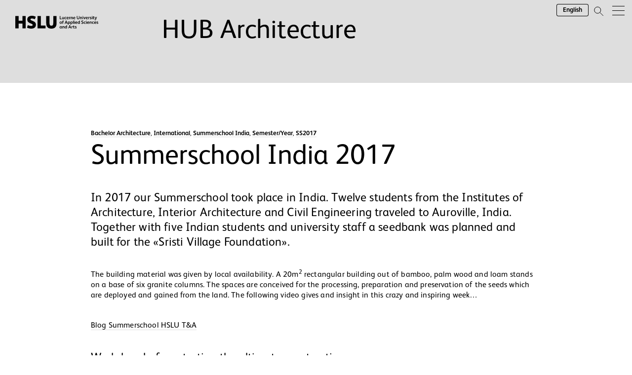

--- FILE ---
content_type: text/html; charset=UTF-8
request_url: https://sites.hslu.ch/architektur/summerschool-india-2017/?lang=en
body_size: 24943
content:
<!doctype html>
<html lang="en-US">

<head>
  <meta charset="UTF-8">
  <meta name="viewport" content="width=device-width, initial-scale=1">
  <link rel="profile" href="https://gmpg.org/xfn/11">
  		<script id="usercentrics-cmp" data-settings-id="fdBI3dd8M" src="https://web.cmp.usercentrics.eu/ui/loader.js" async></script>
		<script type="application/javascript" src="https://privacy-proxy.usercentrics.eu/latest/uc-block.bundle.js"></script>
		<script>
			uc.deactivateBlocking([
				'87JYasXPF', // GA4 is not blocked
				'HkocEodjb7', // Google Analytics is not blocked
				'S1_9Vsuj-Q', // Google Ads is not blocked
				'rJ99c4oOo-X', // Google AdServices is not blocked
				'B1Hk_zoTX', // Google Ads Remarketing is not blocked
				'9V8bg4D63', // DoubleClick Ad is not blocked
				'DHS2sEi4b', // Search Ads 360 is not blocked
				'B1639EiOs-7', // ShareThis is not blocked
				'dsS7z9Hv4', // Microsoft Advertising Remarketing is not blocked
			]);

			uc.blockElements({
				'BJz7qNsdj-7': '.wp-block-embed.is-type-video',
				'HyEX5Nidi-m': '.wp-block-embed.is-type-video',
				'r1PkZcEs_iWQ': 'div[data-tf-live]',
				'sZAqOmbXv': '.plyr',
			});

			uc.setServiceAlias({
				'BJz7qNsdj-7': 'iQ3ZA2klucsP_T',
				'HyEX5Nidi-m': 'iQ3ZA2klucsP_T',
				'sZAqOmbXv': 'iQ3ZA2klucsP_T',
			});

			uc.reloadOnOptIn(
				'BJz7qNsdj-7',
				'HyEX5Nidi-m',
				'sZAqOmbXv',
			); // reload page on YouTube opt-in

			uc.reloadOnOptOut(
				'BJz7qNsdj-7',
				'HyEX5Nidi-m',
				'sZAqOmbXv',
			); // reload page on YouTube opt-in
		</script>
<script type="text/javascript">/* wpack.io publicPath */window.__wpackIoarchitecturedist='https://sites.hslu.ch/architektur/wp-content/themes/harch-theme/dist/';</script><meta name='robots' content='index, follow, max-image-preview:large, max-snippet:-1, max-video-preview:-1' />
	<style>img:is([sizes="auto" i], [sizes^="auto," i]) { contain-intrinsic-size: 3000px 1500px }</style>
	<link rel="alternate" hreflang="en" href="https://sites.hslu.ch/architektur/summerschool-india-2017/?lang=en" />

	<!-- This site is optimized with the Yoast SEO plugin v26.8 - https://yoast.com/product/yoast-seo-wordpress/ -->
	<title>Summerschool India 2017 - Architektur an der Hochschule Luzern</title>
<link data-rocket-prefetch href="https://www.googletagmanager.com" rel="dns-prefetch">
<link data-rocket-prefetch href="https://web.cmp.usercentrics.eu" rel="dns-prefetch">
<link data-rocket-prefetch href="https://privacy-proxy.usercentrics.eu" rel="dns-prefetch">
<link data-rocket-prefetch href="https://www.youtube.com" rel="dns-prefetch">
<link data-rocket-prefetch href="https://cdn.scaleflex.it" rel="dns-prefetch"><link rel="preload" data-rocket-preload as="image" href="https://sites.hslu.ch/architektur/wp-content/uploads/sites/11/2021/09/IMG_2154_1920px.jpg" fetchpriority="high">
	<link rel="canonical" href="https://sites.hslu.ch/architektur/summerschool-india-2017/?lang=en" />
	<meta property="og:locale" content="en_US" />
	<meta property="og:type" content="article" />
	<meta property="og:title" content="Summerschool India 2017 - Architektur an der Hochschule Luzern" />
	<meta property="og:description" content="In 2017 our Summerschool took place in India. Twelve students from the Institutes of Architecture, Interior Architecture and Civil Engineering traveled to Auroville, India. Together with five Indian students and [&hellip;]" />
	<meta property="og:url" content="https://sites.hslu.ch/architektur/summerschool-india-2017/?lang=en" />
	<meta property="og:site_name" content="Architektur an der Hochschule Luzern" />
	<meta property="article:published_time" content="2021-09-10T17:57:24+00:00" />
	<meta property="article:modified_time" content="2022-12-08T14:03:10+00:00" />
	<meta property="og:image" content="https://sites.hslu.ch/architektur/wp-content/uploads/sites/11/2021/09/WP_20170728_004_1920px.jpg" />
	<meta property="og:image:width" content="1920" />
	<meta property="og:image:height" content="1079" />
	<meta property="og:image:type" content="image/jpeg" />
	<meta name="author" content="jaramalevez" />
	<meta name="twitter:card" content="summary_large_image" />
	<meta name="twitter:label1" content="Written by" />
	<meta name="twitter:data1" content="jaramalevez" />
	<meta name="twitter:label2" content="Est. reading time" />
	<meta name="twitter:data2" content="1 minute" />
	<script type="application/ld+json" class="yoast-schema-graph">{"@context":"https://schema.org","@graph":[{"@type":"Article","@id":"https://sites.hslu.ch/architektur/summerschool-india-2017/?lang=en#article","isPartOf":{"@id":"https://sites.hslu.ch/architektur/summerschool-india-2017/?lang=en"},"author":{"name":"jaramalevez","@id":"https://sites.hslu.ch/architektur/#/schema/person/001cee0914381b1d1d390e0f07da2aad"},"headline":"Summerschool India 2017","datePublished":"2021-09-10T17:57:24+00:00","dateModified":"2022-12-08T14:03:10+00:00","mainEntityOfPage":{"@id":"https://sites.hslu.ch/architektur/summerschool-india-2017/?lang=en"},"wordCount":127,"image":{"@id":"https://sites.hslu.ch/architektur/summerschool-india-2017/?lang=en#primaryimage"},"thumbnailUrl":"https://sites.hslu.ch/architektur/wp-content/uploads/sites/11/2021/09/WP_20170728_004_1920px.jpg","articleSection":["Bachelor Architecture","International","Semester/Year","SS2017","Summerschool India"],"inLanguage":"en-US"},{"@type":"WebPage","@id":"https://sites.hslu.ch/architektur/summerschool-india-2017/?lang=en","url":"https://sites.hslu.ch/architektur/summerschool-india-2017/?lang=en","name":"Summerschool India 2017 - Architektur an der Hochschule Luzern","isPartOf":{"@id":"https://sites.hslu.ch/architektur/#website"},"primaryImageOfPage":{"@id":"https://sites.hslu.ch/architektur/summerschool-india-2017/?lang=en#primaryimage"},"image":{"@id":"https://sites.hslu.ch/architektur/summerschool-india-2017/?lang=en#primaryimage"},"thumbnailUrl":"https://sites.hslu.ch/architektur/wp-content/uploads/sites/11/2021/09/WP_20170728_004_1920px.jpg","datePublished":"2021-09-10T17:57:24+00:00","dateModified":"2022-12-08T14:03:10+00:00","author":{"@id":"https://sites.hslu.ch/architektur/#/schema/person/001cee0914381b1d1d390e0f07da2aad"},"breadcrumb":{"@id":"https://sites.hslu.ch/architektur/summerschool-india-2017/?lang=en#breadcrumb"},"inLanguage":"en-US","potentialAction":[{"@type":"ReadAction","target":["https://sites.hslu.ch/architektur/summerschool-india-2017/?lang=en"]}]},{"@type":"ImageObject","inLanguage":"en-US","@id":"https://sites.hslu.ch/architektur/summerschool-india-2017/?lang=en#primaryimage","url":"https://sites.hslu.ch/architektur/wp-content/uploads/sites/11/2021/09/WP_20170728_004_1920px.jpg","contentUrl":"https://sites.hslu.ch/architektur/wp-content/uploads/sites/11/2021/09/WP_20170728_004_1920px.jpg","width":1920,"height":1079},{"@type":"BreadcrumbList","@id":"https://sites.hslu.ch/architektur/summerschool-india-2017/?lang=en#breadcrumb","itemListElement":[{"@type":"ListItem","position":1,"name":"Home","item":"https://sites.hslu.ch/architektur/?lang=en"},{"@type":"ListItem","position":2,"name":"Summerschool India 2017"}]},{"@type":"WebSite","@id":"https://sites.hslu.ch/architektur/#website","url":"https://sites.hslu.ch/architektur/","name":"Architektur an der Hochschule Luzern","description":"","potentialAction":[{"@type":"SearchAction","target":{"@type":"EntryPoint","urlTemplate":"https://sites.hslu.ch/architektur/?s={search_term_string}"},"query-input":{"@type":"PropertyValueSpecification","valueRequired":true,"valueName":"search_term_string"}}],"inLanguage":"en-US"},{"@type":"Person","@id":"https://sites.hslu.ch/architektur/#/schema/person/001cee0914381b1d1d390e0f07da2aad","name":"jaramalevez","url":"https://sites.hslu.ch/architektur/author/jaramalevez/?lang=en"}]}</script>
	<!-- / Yoast SEO plugin. -->



<link rel="alternate" type="text/calendar" title="Architektur an der Hochschule Luzern &raquo; iCal Feed" href="https://sites.hslu.ch/architektur/institutskalender/?lang=en%2F&#038;ical=1" />
<style id='wp-emoji-styles-inline-css'>

	img.wp-smiley, img.emoji {
		display: inline !important;
		border: none !important;
		box-shadow: none !important;
		height: 1em !important;
		width: 1em !important;
		margin: 0 0.07em !important;
		vertical-align: -0.1em !important;
		background: none !important;
		padding: 0 !important;
	}
</style>
<link rel='stylesheet' id='wp-block-library-css' href='https://sites.hslu.ch/architektur/wp-includes/css/dist/block-library/style.min.css?ver=6.8.3' media='all' />
<style id='classic-theme-styles-inline-css'>
/*! This file is auto-generated */
.wp-block-button__link{color:#fff;background-color:#32373c;border-radius:9999px;box-shadow:none;text-decoration:none;padding:calc(.667em + 2px) calc(1.333em + 2px);font-size:1.125em}.wp-block-file__button{background:#32373c;color:#fff;text-decoration:none}
</style>
<style id='filebird-block-filebird-gallery-style-inline-css'>
ul.filebird-block-filebird-gallery{margin:auto!important;padding:0!important;width:100%}ul.filebird-block-filebird-gallery.layout-grid{display:grid;grid-gap:20px;align-items:stretch;grid-template-columns:repeat(var(--columns),1fr);justify-items:stretch}ul.filebird-block-filebird-gallery.layout-grid li img{border:1px solid #ccc;box-shadow:2px 2px 6px 0 rgba(0,0,0,.3);height:100%;max-width:100%;-o-object-fit:cover;object-fit:cover;width:100%}ul.filebird-block-filebird-gallery.layout-masonry{-moz-column-count:var(--columns);-moz-column-gap:var(--space);column-gap:var(--space);-moz-column-width:var(--min-width);columns:var(--min-width) var(--columns);display:block;overflow:auto}ul.filebird-block-filebird-gallery.layout-masonry li{margin-bottom:var(--space)}ul.filebird-block-filebird-gallery li{list-style:none}ul.filebird-block-filebird-gallery li figure{height:100%;margin:0;padding:0;position:relative;width:100%}ul.filebird-block-filebird-gallery li figure figcaption{background:linear-gradient(0deg,rgba(0,0,0,.7),rgba(0,0,0,.3) 70%,transparent);bottom:0;box-sizing:border-box;color:#fff;font-size:.8em;margin:0;max-height:100%;overflow:auto;padding:3em .77em .7em;position:absolute;text-align:center;width:100%;z-index:2}ul.filebird-block-filebird-gallery li figure figcaption a{color:inherit}

</style>
<style id='global-styles-inline-css'>
:root{--wp--preset--aspect-ratio--square: 1;--wp--preset--aspect-ratio--4-3: 4/3;--wp--preset--aspect-ratio--3-4: 3/4;--wp--preset--aspect-ratio--3-2: 3/2;--wp--preset--aspect-ratio--2-3: 2/3;--wp--preset--aspect-ratio--16-9: 16/9;--wp--preset--aspect-ratio--9-16: 9/16;--wp--preset--color--black: #000000;--wp--preset--color--cyan-bluish-gray: #abb8c3;--wp--preset--color--white: #ffffff;--wp--preset--color--pale-pink: #f78da7;--wp--preset--color--vivid-red: #cf2e2e;--wp--preset--color--luminous-vivid-orange: #ff6900;--wp--preset--color--luminous-vivid-amber: #fcb900;--wp--preset--color--light-green-cyan: #7bdcb5;--wp--preset--color--vivid-green-cyan: #00d084;--wp--preset--color--pale-cyan-blue: #8ed1fc;--wp--preset--color--vivid-cyan-blue: #0693e3;--wp--preset--color--vivid-purple: #9b51e0;--wp--preset--gradient--vivid-cyan-blue-to-vivid-purple: linear-gradient(135deg,rgba(6,147,227,1) 0%,rgb(155,81,224) 100%);--wp--preset--gradient--light-green-cyan-to-vivid-green-cyan: linear-gradient(135deg,rgb(122,220,180) 0%,rgb(0,208,130) 100%);--wp--preset--gradient--luminous-vivid-amber-to-luminous-vivid-orange: linear-gradient(135deg,rgba(252,185,0,1) 0%,rgba(255,105,0,1) 100%);--wp--preset--gradient--luminous-vivid-orange-to-vivid-red: linear-gradient(135deg,rgba(255,105,0,1) 0%,rgb(207,46,46) 100%);--wp--preset--gradient--very-light-gray-to-cyan-bluish-gray: linear-gradient(135deg,rgb(238,238,238) 0%,rgb(169,184,195) 100%);--wp--preset--gradient--cool-to-warm-spectrum: linear-gradient(135deg,rgb(74,234,220) 0%,rgb(151,120,209) 20%,rgb(207,42,186) 40%,rgb(238,44,130) 60%,rgb(251,105,98) 80%,rgb(254,248,76) 100%);--wp--preset--gradient--blush-light-purple: linear-gradient(135deg,rgb(255,206,236) 0%,rgb(152,150,240) 100%);--wp--preset--gradient--blush-bordeaux: linear-gradient(135deg,rgb(254,205,165) 0%,rgb(254,45,45) 50%,rgb(107,0,62) 100%);--wp--preset--gradient--luminous-dusk: linear-gradient(135deg,rgb(255,203,112) 0%,rgb(199,81,192) 50%,rgb(65,88,208) 100%);--wp--preset--gradient--pale-ocean: linear-gradient(135deg,rgb(255,245,203) 0%,rgb(182,227,212) 50%,rgb(51,167,181) 100%);--wp--preset--gradient--electric-grass: linear-gradient(135deg,rgb(202,248,128) 0%,rgb(113,206,126) 100%);--wp--preset--gradient--midnight: linear-gradient(135deg,rgb(2,3,129) 0%,rgb(40,116,252) 100%);--wp--preset--font-size--small: 13px;--wp--preset--font-size--medium: 20px;--wp--preset--font-size--large: 36px;--wp--preset--font-size--x-large: 42px;--wp--preset--spacing--20: 0.44rem;--wp--preset--spacing--30: 0.67rem;--wp--preset--spacing--40: 1rem;--wp--preset--spacing--50: 1.5rem;--wp--preset--spacing--60: 2.25rem;--wp--preset--spacing--70: 3.38rem;--wp--preset--spacing--80: 5.06rem;--wp--preset--shadow--natural: 6px 6px 9px rgba(0, 0, 0, 0.2);--wp--preset--shadow--deep: 12px 12px 50px rgba(0, 0, 0, 0.4);--wp--preset--shadow--sharp: 6px 6px 0px rgba(0, 0, 0, 0.2);--wp--preset--shadow--outlined: 6px 6px 0px -3px rgba(255, 255, 255, 1), 6px 6px rgba(0, 0, 0, 1);--wp--preset--shadow--crisp: 6px 6px 0px rgba(0, 0, 0, 1);}:where(.is-layout-flex){gap: 0.5em;}:where(.is-layout-grid){gap: 0.5em;}body .is-layout-flex{display: flex;}.is-layout-flex{flex-wrap: wrap;align-items: center;}.is-layout-flex > :is(*, div){margin: 0;}body .is-layout-grid{display: grid;}.is-layout-grid > :is(*, div){margin: 0;}:where(.wp-block-columns.is-layout-flex){gap: 2em;}:where(.wp-block-columns.is-layout-grid){gap: 2em;}:where(.wp-block-post-template.is-layout-flex){gap: 1.25em;}:where(.wp-block-post-template.is-layout-grid){gap: 1.25em;}.has-black-color{color: var(--wp--preset--color--black) !important;}.has-cyan-bluish-gray-color{color: var(--wp--preset--color--cyan-bluish-gray) !important;}.has-white-color{color: var(--wp--preset--color--white) !important;}.has-pale-pink-color{color: var(--wp--preset--color--pale-pink) !important;}.has-vivid-red-color{color: var(--wp--preset--color--vivid-red) !important;}.has-luminous-vivid-orange-color{color: var(--wp--preset--color--luminous-vivid-orange) !important;}.has-luminous-vivid-amber-color{color: var(--wp--preset--color--luminous-vivid-amber) !important;}.has-light-green-cyan-color{color: var(--wp--preset--color--light-green-cyan) !important;}.has-vivid-green-cyan-color{color: var(--wp--preset--color--vivid-green-cyan) !important;}.has-pale-cyan-blue-color{color: var(--wp--preset--color--pale-cyan-blue) !important;}.has-vivid-cyan-blue-color{color: var(--wp--preset--color--vivid-cyan-blue) !important;}.has-vivid-purple-color{color: var(--wp--preset--color--vivid-purple) !important;}.has-black-background-color{background-color: var(--wp--preset--color--black) !important;}.has-cyan-bluish-gray-background-color{background-color: var(--wp--preset--color--cyan-bluish-gray) !important;}.has-white-background-color{background-color: var(--wp--preset--color--white) !important;}.has-pale-pink-background-color{background-color: var(--wp--preset--color--pale-pink) !important;}.has-vivid-red-background-color{background-color: var(--wp--preset--color--vivid-red) !important;}.has-luminous-vivid-orange-background-color{background-color: var(--wp--preset--color--luminous-vivid-orange) !important;}.has-luminous-vivid-amber-background-color{background-color: var(--wp--preset--color--luminous-vivid-amber) !important;}.has-light-green-cyan-background-color{background-color: var(--wp--preset--color--light-green-cyan) !important;}.has-vivid-green-cyan-background-color{background-color: var(--wp--preset--color--vivid-green-cyan) !important;}.has-pale-cyan-blue-background-color{background-color: var(--wp--preset--color--pale-cyan-blue) !important;}.has-vivid-cyan-blue-background-color{background-color: var(--wp--preset--color--vivid-cyan-blue) !important;}.has-vivid-purple-background-color{background-color: var(--wp--preset--color--vivid-purple) !important;}.has-black-border-color{border-color: var(--wp--preset--color--black) !important;}.has-cyan-bluish-gray-border-color{border-color: var(--wp--preset--color--cyan-bluish-gray) !important;}.has-white-border-color{border-color: var(--wp--preset--color--white) !important;}.has-pale-pink-border-color{border-color: var(--wp--preset--color--pale-pink) !important;}.has-vivid-red-border-color{border-color: var(--wp--preset--color--vivid-red) !important;}.has-luminous-vivid-orange-border-color{border-color: var(--wp--preset--color--luminous-vivid-orange) !important;}.has-luminous-vivid-amber-border-color{border-color: var(--wp--preset--color--luminous-vivid-amber) !important;}.has-light-green-cyan-border-color{border-color: var(--wp--preset--color--light-green-cyan) !important;}.has-vivid-green-cyan-border-color{border-color: var(--wp--preset--color--vivid-green-cyan) !important;}.has-pale-cyan-blue-border-color{border-color: var(--wp--preset--color--pale-cyan-blue) !important;}.has-vivid-cyan-blue-border-color{border-color: var(--wp--preset--color--vivid-cyan-blue) !important;}.has-vivid-purple-border-color{border-color: var(--wp--preset--color--vivid-purple) !important;}.has-vivid-cyan-blue-to-vivid-purple-gradient-background{background: var(--wp--preset--gradient--vivid-cyan-blue-to-vivid-purple) !important;}.has-light-green-cyan-to-vivid-green-cyan-gradient-background{background: var(--wp--preset--gradient--light-green-cyan-to-vivid-green-cyan) !important;}.has-luminous-vivid-amber-to-luminous-vivid-orange-gradient-background{background: var(--wp--preset--gradient--luminous-vivid-amber-to-luminous-vivid-orange) !important;}.has-luminous-vivid-orange-to-vivid-red-gradient-background{background: var(--wp--preset--gradient--luminous-vivid-orange-to-vivid-red) !important;}.has-very-light-gray-to-cyan-bluish-gray-gradient-background{background: var(--wp--preset--gradient--very-light-gray-to-cyan-bluish-gray) !important;}.has-cool-to-warm-spectrum-gradient-background{background: var(--wp--preset--gradient--cool-to-warm-spectrum) !important;}.has-blush-light-purple-gradient-background{background: var(--wp--preset--gradient--blush-light-purple) !important;}.has-blush-bordeaux-gradient-background{background: var(--wp--preset--gradient--blush-bordeaux) !important;}.has-luminous-dusk-gradient-background{background: var(--wp--preset--gradient--luminous-dusk) !important;}.has-pale-ocean-gradient-background{background: var(--wp--preset--gradient--pale-ocean) !important;}.has-electric-grass-gradient-background{background: var(--wp--preset--gradient--electric-grass) !important;}.has-midnight-gradient-background{background: var(--wp--preset--gradient--midnight) !important;}.has-small-font-size{font-size: var(--wp--preset--font-size--small) !important;}.has-medium-font-size{font-size: var(--wp--preset--font-size--medium) !important;}.has-large-font-size{font-size: var(--wp--preset--font-size--large) !important;}.has-x-large-font-size{font-size: var(--wp--preset--font-size--x-large) !important;}
:where(.wp-block-post-template.is-layout-flex){gap: 1.25em;}:where(.wp-block-post-template.is-layout-grid){gap: 1.25em;}
:where(.wp-block-columns.is-layout-flex){gap: 2em;}:where(.wp-block-columns.is-layout-grid){gap: 2em;}
:root :where(.wp-block-pullquote){font-size: 1.5em;line-height: 1.6;}
</style>
<link rel='stylesheet' id='flexible-table-block-css' href='https://sites.hslu.ch/architektur/wp-content/plugins/flexible-table-block/build/style-index.css?ver=1762749028' media='all' />
<style id='flexible-table-block-inline-css'>
.wp-block-flexible-table-block-table.wp-block-flexible-table-block-table>table{width:100%;max-width:100%;border-collapse:collapse;}.wp-block-flexible-table-block-table.wp-block-flexible-table-block-table.is-style-stripes tbody tr:nth-child(odd) th{background-color:#f0f0f1;}.wp-block-flexible-table-block-table.wp-block-flexible-table-block-table.is-style-stripes tbody tr:nth-child(odd) td{background-color:#f0f0f1;}.wp-block-flexible-table-block-table.wp-block-flexible-table-block-table.is-style-stripes tbody tr:nth-child(even) th{background-color:#ffffff;}.wp-block-flexible-table-block-table.wp-block-flexible-table-block-table.is-style-stripes tbody tr:nth-child(even) td{background-color:#ffffff;}.wp-block-flexible-table-block-table.wp-block-flexible-table-block-table>table tr th,.wp-block-flexible-table-block-table.wp-block-flexible-table-block-table>table tr td{padding:0.5em;border-width:1px;border-style:solid;border-color:#000000;text-align:left;vertical-align:middle;}.wp-block-flexible-table-block-table.wp-block-flexible-table-block-table>table tr th{background-color:#f0f0f1;}.wp-block-flexible-table-block-table.wp-block-flexible-table-block-table>table tr td{background-color:#ffffff;}@media screen and (min-width:769px){.wp-block-flexible-table-block-table.is-scroll-on-pc{overflow-x:scroll;}.wp-block-flexible-table-block-table.is-scroll-on-pc table{max-width:none;align-self:self-start;}}@media screen and (max-width:768px){.wp-block-flexible-table-block-table.is-scroll-on-mobile{overflow-x:scroll;}.wp-block-flexible-table-block-table.is-scroll-on-mobile table{max-width:none;align-self:self-start;}.wp-block-flexible-table-block-table table.is-stacked-on-mobile th,.wp-block-flexible-table-block-table table.is-stacked-on-mobile td{width:100%!important;display:block;}}
</style>
<link rel='stylesheet' id='wpml-legacy-horizontal-list-0-css' href='https://sites.hslu.ch/architektur/wp-content/plugins/sitepress-multilingual-cms/templates/language-switchers/legacy-list-horizontal/style.min.css?ver=1' media='all' />
<link rel='stylesheet' id='architecture-style-css' href='https://sites.hslu.ch/architektur/wp-content/themes/harch-theme/style.css?ver=1.5.0' media='all' />
<link rel='stylesheet' id='style-slick-css' href='https://sites.hslu.ch/architektur/wp-content/themes/harch-theme/js/slick.css?ver=6.8.3' media='all' />
<link rel='stylesheet' id='wpackio_architecturenavigation_navigation/navigation-4ce8a546.css_style-css' href='https://sites.hslu.ch/architektur/wp-content/themes/harch-theme/dist/navigation/navigation-4ce8a546.css?ver=1.0.0' media='all' />
<link rel='stylesheet' id='wpackio_architecturevendors_vendors/main-294b17a7.css_style-css' href='https://sites.hslu.ch/architektur/wp-content/themes/harch-theme/dist/vendors/main-294b17a7.css?ver=1.0.0' media='all' />
<link rel='stylesheet' id='wpackio_architecturesass_sass/main-16afd35f.css_style-css' href='https://sites.hslu.ch/architektur/wp-content/themes/harch-theme/dist/sass/main-16afd35f.css?ver=1.0.0' media='all' />
<script src="https://sites.hslu.ch/architektur/wp-includes/js/jquery/jquery.min.js?ver=3.7.1" id="jquery-core-js"></script>
<script src="https://sites.hslu.ch/architektur/wp-includes/js/jquery/jquery-migrate.min.js?ver=3.4.1" id="jquery-migrate-js"></script>
<script id="wpml-cookie-js-extra">
var wpml_cookies = {"wp-wpml_current_language":{"value":"en","expires":1,"path":"\/"}};
var wpml_cookies = {"wp-wpml_current_language":{"value":"en","expires":1,"path":"\/"}};
</script>
<script src="https://sites.hslu.ch/architektur/wp-content/plugins/sitepress-multilingual-cms/res/js/cookies/language-cookie.js?ver=476000" id="wpml-cookie-js" defer data-wp-strategy="defer"></script>
<script src="https://sites.hslu.ch/architektur/wp-content/themes/harch-theme/js/imagesloaded.pkgd.min.js?ver=6.8.3" id="imagesLoaded-js"></script>
<script id="hslu-gtm-script-js-after">
		// create dataLayer
		window.dataLayer = window.dataLayer || []; function gtag() { dataLayer.push(arguments); }

		// set „denied" as default for both ad and analytics storage,
		gtag("consent", "default", {
		ad_user_data: "denied",
		ad_personalization: "denied",
		ad_storage: "denied",
		analytics_storage: "denied",
		wait_for_update: 2000 // milliseconds to wait for update
		});

		// Enable ads data redaction by default [optional]
		gtag("set", "ads_data_redaction", true);

		// Google Tag Manager
		(function(w, d, s, l, i) {
		w[l] = w[l] || [];
		w[l].push({
		'gtm.start': new Date().getTime(),
		event: 'gtm.js'
		});
		var f = d.getElementsByTagName(s)[0],
		j = d.createElement(s),
		dl = l != 'dataLayer' ? '&l=' + l : '';
		j.async = true;
		j.src =
		'https://www.googletagmanager.com/gtm.js?id=' + i + dl;
		f.parentNode.insertBefore(j, f);
		})(window, document, 'script', 'dataLayer', 'GTM-53PLQ9');
	
</script>
<link rel="https://api.w.org/" href="https://sites.hslu.ch/architektur/wp-json/" /><link rel="alternate" title="JSON" type="application/json" href="https://sites.hslu.ch/architektur/wp-json/wp/v2/posts/3621" /><link rel="alternate" title="oEmbed (JSON)" type="application/json+oembed" href="https://sites.hslu.ch/architektur/wp-json/oembed/1.0/embed?url=https%3A%2F%2Fsites.hslu.ch%2Farchitektur%2Fsummerschool-india-2017%2F%3Flang%3Den" />
<link rel="alternate" title="oEmbed (XML)" type="text/xml+oembed" href="https://sites.hslu.ch/architektur/wp-json/oembed/1.0/embed?url=https%3A%2F%2Fsites.hslu.ch%2Farchitektur%2Fsummerschool-india-2017%2F%3Flang%3Den&#038;format=xml" />
<meta name="generator" content="WPML ver:4.7.6 stt:1,3;" />

<style data-eae-name="ESK53dSyrPsvEH2_">.__eae_cssd, .ESK53dSyrPsvEH2_ {unicode-bidi: bidi-override;direction: rtl;}</style>

<script> var __eae_open = function (str) { document.location.href = __eae_decode(str); }; var __eae_decode = function (str) { return str.replace(/[a-zA-Z]/g, function(c) { return String.fromCharCode( (c <= "Z" ? 90 : 122) >= (c = c.charCodeAt(0) + 13) ? c : c - 26 ); }); }; var __eae_decode_emails = function () { var __eae_emails = document.querySelectorAll(".__eae_r13"); for (var i = 0; i < __eae_emails.length; i++) { __eae_emails[i].textContent = __eae_decode(__eae_emails[i].textContent); } }; if (document.readyState !== "loading") { __eae_decode_emails(); } else if (document.addEventListener) { document.addEventListener("DOMContentLoaded", __eae_decode_emails); } else { document.attachEvent("onreadystatechange", function () { if (document.readyState !== "loading") __eae_decode_emails(); }); } var X69v = function (str) { var r = function (a, d) { var map = "!\"#$%&'()*+,-./0123456789:;<=>?@ABCDEFGHIJKLMNOPQRSTUVWXYZ[\\]^_`abcdefghijklmnopqrstuvwxyz{|}~"; for (var i = 0; i < a.length; i++) { var pos = map.indexOf(a[i]); d += pos >= 0 ? map[(pos + 47) % 94] : a[i]; } return d; }; window.location.href = r(str, ""); }; document.addEventListener("copy", function (event) { if ( NodeList.prototype.forEach === undefined || Array.from === undefined || String.prototype.normalize === undefined || ! event.clipboardData ) { return; } var encoded = []; var copiedText = window.getSelection().toString().trim(); document.querySelectorAll( "." + document.querySelector("style[data-eae-name]").dataset.eaeName ).forEach(function (item) { encoded.push(item.innerText.trim()); }); if (! encoded.length) { return; } encoded.filter(function (value, index, self) { return self.indexOf(value) === index; }).map(function (item) { return { original: new RegExp(item.replace(/[-\/\\^$*+?.()|[\]{}]/g, "\\$&"), "ig"), reverse: Array.from(item.normalize("NFC")) .reverse() .join('') .replace(/[()]/g, "__eae__") }; }).forEach(function (item) { copiedText = copiedText.replace( item.original, item.reverse.replace("__eae__", "(").replace("__eae__", ")") ) }); event.clipboardData.setData("text/plain", copiedText); event.preventDefault(); }); </script>
<meta name="tec-api-version" content="v1"><meta name="tec-api-origin" content="https://sites.hslu.ch/architektur/?lang=en"><link rel="alternate" href="https://sites.hslu.ch/architektur/wp-json/tribe/events/v1/" /><!-- Analytics by WP Statistics - https://wp-statistics.com -->
<script type="text/javascript">
    var ajaxurl="https:\/\/sites.hslu.ch\/architektur\/wp-admin\/admin-ajax.php";
    </script><style>.recentcomments a{display:inline !important;padding:0 !important;margin:0 !important;}</style><link rel="icon" href="https://sites.hslu.ch/architektur/wp-content/uploads/sites/11/2022/01/favicon.png" sizes="32x32" />
<link rel="icon" href="https://sites.hslu.ch/architektur/wp-content/uploads/sites/11/2022/01/favicon.png" sizes="192x192" />
<link rel="apple-touch-icon" href="https://sites.hslu.ch/architektur/wp-content/uploads/sites/11/2022/01/favicon.png" />
<meta name="msapplication-TileImage" content="https://sites.hslu.ch/architektur/wp-content/uploads/sites/11/2022/01/favicon.png" />
		<style id="wp-custom-css">
			.pdfBody #printPDF .semester__content p {
  /* 16 * 0.0625 = 1px 
  letter-spacing: 1px !important;
	*/
	    -webkit-font-smoothing: subpixel-antialiased !important; 
    text-rendering:optimizeLegibility !important;
}		</style>
		<meta name="generator" content="WP Rocket 3.20.3" data-wpr-features="wpr_preconnect_external_domains wpr_oci wpr_desktop" /></head>

<body class="wp-singular post-template-default single single-post postid-3621 single-format-standard wp-theme-harch-theme tribe-no-js summerschool-india-2017 mac chrome ch131">
  		<!-- Start Google Tag Manager (noscript) -->
		<noscript><iframe src="https://www.googletagmanager.com/ns.html?id=GTM-53PLQ9" height="0" width="0" style="display:none;visibility:hidden"></iframe></noscript>
		<!-- End Google Tag Manager (noscript) -->
	  <div id="page" class="site">
    <header id="masthead">
      <div class="site-branding">
        <div class="site-branding__logo">
          <a href="https://sites.hslu.ch/architektur/?lang=en" rel="home">
            <svg id="b" xmlns="http://www.w3.org/2000/svg" width="273.33" height="42.52" viewBox="0 0 273.33 42.52">
    <path
        d="m59.06,17.8l-5.56-2.34c-2.69-1.17-3.51-1.99-3.51-3.51,0-1.82,1.81-3.05,4.62-3.05,4.39,0,7.95,2.17,9.06,2.17.64,0,.99-.29,1.23-.88l2.46-7.03c-4.33-2.17-8.48-3.16-12.98-3.16-9.12,0-15.09,4.86-15.09,12.07,0,5.62,2.51,9.31,8.19,11.83l6.55,2.93c2.16.94,3.04,1.93,3.04,3.4,0,2.23-1.64,3.34-4.85,3.34-5.03,0-9.36-2.28-10.29-2.28-.64,0-1.17.41-1.34,1l-1.99,7.32c5.32,2.05,9.53,2.93,14.03,2.93,9.53,0,15.26-4.86,15.26-12.94,0-5.68-2.57-9.14-8.83-11.77Zm66.01,5.74c0,6.74-1.7,9.31-6.14,9.31s-6.14-2.58-6.14-9.31V.7h-10.93v23.84c0,12.01,5.67,17.98,17.07,17.98s17.07-5.97,17.07-17.98V.7h-10.93v22.84Zm-101.68-7.09h-12.45V.7H0v41.11h10.93v-15.93h12.45v15.93h10.93V.7h-10.93v15.75Zm74.73,15.93h-13.86V.7h-10.93v41.11h26.31v-7.91c0-1.05-.47-1.52-1.52-1.52Zm55.41,8.08h-.12c-.21,0-.27-.14-.27-.43v-5.39c0-.23-.12-.34-.32-.34h-1.08c-.2,0-.32.11-.34.28l-.03.43c-.38-.53-1.16-.9-1.97-.9-1.74,0-3.34,1.41-3.34,4.09,0,2,.98,3.8,3.16,3.8.88,0,1.78-.47,2.24-1.08h.03c.12.5.47.9,1.28.9h.73c.18,0,.32-.11.32-.29v-.81c0-.2-.11-.26-.29-.26Zm-2.27-.92c-.23.43-.88.93-1.63.93-1.14,0-1.65-1.1-1.65-2.41,0-1.62.81-2.44,1.75-2.44.58,0,1.22.32,1.53.76v3.16Zm49.25-1.92l-1.4-.57c-.53-.21-.73-.43-.73-.79,0-.43.38-.72.95-.72.64,0,1.3.14,1.68.37.17.09.31.05.37-.14l.27-.82c.06-.21.03-.29-.17-.38-.72-.31-1.46-.46-2.24-.46-1.63,0-2.78.9-2.78,2.18,0,.96.58,1.73,1.57,2.09l1.22.46c.69.26.93.5.93.92,0,.5-.46.82-1.19.82-.56,0-1.1-.14-1.92-.49-.18-.08-.3-.03-.37.15l-.27.86c-.06.17,0,.29.17.37.72.35,1.56.53,2.35.53,1.83,0,3.03-.95,3.03-2.4,0-.89-.53-1.62-1.46-1.99Zm-19.99-6.09c-.08-.18-.2-.29-.43-.29h-1.24c-.23,0-.35.12-.43.32l-3.68,9.88c-.08.21-.02.38.23.38h1.33c.26,0,.37-.12.43-.32l.78-2.32h3.8l.76,2.28c.08.24.2.37.52.37h1.42c.23,0,.31-.18.23-.4l-3.72-9.9Zm-2.5,6.14l1.04-3.12c.14-.43.26-.76.34-1.05h.03c.08.28.18.6.34,1.04l1.05,3.13h-2.79Zm-18.57-3.54c-.87,0-1.77.34-2.5.95l-.02-.44c-.01-.23-.14-.32-.38-.32h-1.01c-.26,0-.38.12-.38.38v6.77c0,.23.14.37.37.37h1.13c.27,0,.38-.12.38-.38v-4.95c.52-.44,1.27-.76,1.81-.76.81,0,1.17.46,1.17,1.48v4.22c0,.27.12.4.38.4h1.13c.26,0,.37-.12.37-.4v-4.54c0-1.82-.84-2.76-2.46-2.76Zm10.57-2.89h-1.08c-.27,0-.41.12-.41.35v3.25c-.41-.44-1.14-.73-1.85-.73-2,0-3.39,1.66-3.39,4.05s1.27,3.85,3.26,3.85c.73,0,1.62-.41,2.09-.96l.03.47c.02.2.15.31.38.31h1.01c.21,0,.34-.15.34-.4v-9.84c0-.24-.11-.35-.38-.35Zm-1.49,8.48c-.34.43-1.05.78-1.57.78-1.07,0-1.72-.93-1.72-2.46s.72-2.43,1.81-2.43c.55,0,1.14.31,1.48.76v3.34Zm20.51-5.59c-.73,0-1.3.32-1.88,1.07v-.55c-.01-.24-.14-.34-.4-.34h-.99c-.27,0-.4.11-.4.4v6.73c0,.26.12.38.38.38h1.13c.24,0,.37-.12.37-.38v-4.92c.37-.44.95-.73,1.48-.73.12,0,.26.02.43.03.18.03.27-.03.3-.23l.14-1.1c.02-.12,0-.2-.06-.26-.06-.06-.27-.11-.5-.11Zm6.14,6.2c-.38.11-.66.2-.98.2-.67,0-.93-.38-.93-1.39v-3.41h1.74c.21,0,.34-.11.34-.34v-.76c0-.24-.09-.32-.34-.32h-1.74v-1.73c0-.21-.11-.32-.31-.32h-1.27c-.21,0-.31.12-.31.43v1.62h-.72c-.27,0-.38.11-.38.35v.69c0,.32.05.38.38.38h.72v3.31c0,2.25.63,2.96,2.38,2.96.58,0,1.17-.12,1.71-.35.2-.08.26-.2.21-.4l-.17-.76c-.05-.18-.14-.23-.35-.17Zm-4.45-13.77h1.19c.21,0,.34-.12.34-.38v-9.85c0-.28-.14-.35-.38-.35h-1.08c-.24,0-.41.09-.41.35v9.87c0,.26.14.37.35.37Zm-15.6,2.67v-3.22c.43.46,1.13.73,1.86.73,2,0,3.39-1.66,3.39-4.06s-1.28-3.83-3.22-3.83c-.78,0-1.68.4-2.17.95l-.02-.46c-.02-.21-.12-.29-.41-.29h-.93c-.26,0-.37.11-.37.37v9.82c0,.26.12.4.37.4h1.08c.29,0,.41-.12.41-.4Zm0-8.12c.34-.41,1.05-.76,1.59-.76,1.08,0,1.72.92,1.72,2.44s-.72,2.46-1.8,2.46c-.55,0-1.17-.32-1.51-.76v-3.38Zm-19.75,5.06c0,.26.11.4.37.4h1.11c.31,0,.4-.15.4-.43v-5.67h1.8c.18,0,.32-.09.32-.29v-.87c0-.2-.14-.26-.32-.26h-1.8v-.7c0-.55.2-1.04,1.04-1.04.37,0,.81.11,1.11.2.23.08.34.05.38-.18l.12-.64c.06-.31.06-.46-.17-.57-.44-.2-1.13-.32-1.63-.32-1.98,0-2.73,1.04-2.73,2.84v.41h-.9c-.2,0-.29.12-.29.31v.73c0,.32.05.38.32.38h.87v5.7Zm13.04-9.9c-.08-.18-.2-.29-.43-.29h-1.23c-.23,0-.35.12-.43.32l-3.67,9.88c-.08.21-.02.38.23.38h1.33c.26,0,.37-.12.43-.32l.78-2.32h3.8l.76,2.28c.08.24.2.37.52.37h1.42c.23,0,.31-.18.23-.4l-3.72-9.9Zm-2.5,6.14l1.04-3.12c.14-.43.26-.76.34-1.05h.03c.08.28.18.6.34,1.04l1.05,3.13h-2.79Zm16.27,7.22h1.08c.29,0,.41-.12.41-.4v-3.22c.43.46,1.13.73,1.86.73,2,0,3.38-1.66,3.38-4.06s-1.28-3.83-3.22-3.83c-.78,0-1.68.4-2.17.95l-.02-.46c-.02-.21-.12-.29-.41-.29h-.93c-.26,0-.37.11-.37.37v9.82c0,.26.12.4.37.4Zm1.49-8.52c.34-.41,1.05-.76,1.59-.76,1.08,0,1.72.92,1.72,2.44s-.72,2.46-1.8,2.46c-.55,0-1.17-.32-1.51-.76v-3.38Zm50.38-5.09c-.55,0-1.05.37-1.05.99s.53.98,1.05.98,1.04-.37,1.04-.99-.49-.98-1.04-.98Zm6.19,2.84c-2.29,0-3.83,1.57-3.83,3.91,0,2.46,1.46,3.97,3.86,3.97.93,0,1.94-.18,2.61-.49.21-.11.27-.23.21-.46l-.21-.79c-.05-.18-.17-.23-.4-.14-.64.26-1.24.38-1.89.38-1.2,0-2.09-.79-2.21-2.02h4.53c.4,0,.5-.09.5-.46v-.23c0-2.28-1.2-3.68-3.17-3.68Zm1.33,3.15h-3.16c.14-1.04.82-1.71,1.72-1.71.84,0,1.4.61,1.43,1.54v.17Zm-91.82,4.73c2.27,0,3.77-1.57,3.77-3.96s-1.36-3.93-3.67-3.93-3.78,1.54-3.78,3.91c0,2.49,1.37,3.97,3.69,3.97Zm.08-6.41c1.13,0,1.75.87,1.75,2.46s-.67,2.49-1.81,2.49-1.77-.9-1.77-2.54c0-1.53.67-2.41,1.83-2.41Zm99.31-1.47c-.87,0-1.77.34-2.5.95l-.02-.44c-.02-.23-.14-.32-.38-.32h-1.01c-.26,0-.38.12-.38.38v6.77c0,.23.14.37.37.37h1.13c.27,0,.38-.12.38-.38v-4.95c.52-.44,1.27-.76,1.81-.76.81,0,1.17.46,1.17,1.48v4.22c0,.27.12.4.38.4h1.13c.26,0,.37-.12.37-.4v-4.54c0-1.82-.84-2.76-2.45-2.76Zm22.73,3.5l-1.4-.57c-.53-.21-.73-.43-.73-.79,0-.43.38-.72.95-.72.64,0,1.3.14,1.68.37.17.09.31.05.37-.14l.27-.82c.06-.21.03-.29-.17-.38-.72-.31-1.46-.46-2.24-.46-1.63,0-2.78.9-2.78,2.18,0,.96.58,1.73,1.57,2.09l1.22.46c.69.26.93.5.93.92,0,.5-.46.82-1.19.82-.56,0-1.1-.14-1.92-.49-.18-.08-.31-.03-.37.15l-.27.86c-.06.17,0,.29.17.37.72.35,1.56.53,2.35.53,1.83,0,3.03-.95,3.03-2.4,0-.89-.53-1.62-1.46-1.99Zm-12.99,2.7c-.05-.14-.15-.18-.34-.12-.63.26-1.04.35-1.62.35-1.27,0-2.01-.93-2.01-2.52s.78-2.44,2.09-2.44c.55,0,1.05.12,1.48.34.18.11.3.06.35-.14l.2-.82c.05-.24.02-.34-.15-.41-.61-.28-1.34-.43-2.07-.43-2.35,0-3.83,1.56-3.83,4s1.36,3.88,3.69,3.88c.87,0,1.54-.14,2.24-.46.23-.11.26-.2.18-.46l-.21-.76Zm4.76-6.2c-2.29,0-3.83,1.57-3.83,3.91,0,2.46,1.46,3.97,3.86,3.97.93,0,1.94-.18,2.61-.49.21-.11.27-.23.21-.46l-.21-.79c-.05-.18-.17-.23-.4-.14-.64.26-1.24.38-1.89.38-1.2,0-2.09-.79-2.21-2.02h4.53c.4,0,.5-.09.5-.46v-.23c0-2.28-1.2-3.68-3.17-3.68Zm1.33,3.15h-3.16c.14-1.04.82-1.71,1.72-1.71.84,0,1.4.61,1.43,1.54v.17Zm-69.96-5.99c-.55,0-1.05.37-1.05.99s.53.98,1.05.98,1.04-.37,1.04-.99-.49-.98-1.04-.98Zm6.19,2.84c-2.29,0-3.83,1.57-3.83,3.91,0,2.46,1.46,3.97,3.86,3.97.93,0,1.94-.18,2.61-.49.21-.11.27-.23.21-.46l-.21-.79c-.05-.18-.17-.23-.4-.14-.64.26-1.24.38-1.89.38-1.2,0-2.09-.79-2.21-2.02h4.53c.4,0,.5-.09.5-.46v-.23c0-2.28-1.2-3.68-3.17-3.68Zm1.33,3.15h-3.16c.14-1.04.82-1.71,1.72-1.71.84,0,1.4.61,1.43,1.54v.17Zm9.65-6.03h-1.08c-.27,0-.41.12-.41.35v3.25c-.41-.44-1.14-.73-1.84-.73-2,0-3.39,1.67-3.39,4.05s1.27,3.85,3.26,3.85c.73,0,1.62-.41,2.09-.96l.03.47c.02.2.15.31.38.31h1.01c.21,0,.34-.15.34-.4v-9.84c0-.24-.11-.35-.38-.35Zm-1.49,8.48c-.33.43-1.05.78-1.57.78-1.07,0-1.72-.93-1.72-2.46s.72-2.43,1.81-2.43c.55,0,1.14.31,1.48.76v3.34Zm23.94-5.41h-1.08c-.26,0-.41.09-.41.37v6.77c0,.28.12.38.41.38h1.08c.26,0,.38-.11.38-.38v-6.77c0-.29-.14-.37-.38-.37Zm-39.05,0h-1.08c-.26,0-.41.09-.41.37v6.77c0,.28.12.38.41.38h1.08c.26,0,.38-.11.38-.38v-6.77c0-.29-.14-.37-.38-.37Zm35.98,6.02c-.05-.14-.15-.18-.34-.12-.63.26-1.04.35-1.62.35-1.27,0-2.01-.93-2.01-2.52s.78-2.44,2.09-2.44c.55,0,1.05.12,1.48.34.18.11.31.06.35-.14l.2-.82c.05-.24.02-.34-.15-.41-.61-.28-1.34-.43-2.07-.43-2.35,0-3.83,1.56-3.83,4s1.36,3.88,3.69,3.88c.87,0,1.54-.14,2.24-.46.23-.11.26-.2.18-.46l-.21-.76Zm-9.1-4.44l-1.71-.82c-.72-.37-1.08-.79-1.08-1.28,0-.73.6-1.19,1.54-1.19.58,0,1.27.17,2.04.5.27.12.43.08.52-.17l.37-.93c.11-.24.05-.38-.26-.52-.81-.4-1.66-.57-2.78-.57-2.04,0-3.55,1.25-3.55,2.93,0,1.13.66,2.09,1.81,2.69l2,1.01c.79.4,1.1.78,1.1,1.36,0,.79-.81,1.37-1.91,1.37-.7,0-1.43-.17-2.33-.52-.27-.11-.44-.05-.52.2l-.32,1.01c-.09.26-.03.4.23.5.95.4,1.78.55,2.99.55,2.3,0,3.89-1.34,3.89-3.31,0-1.27-.63-2.14-2.03-2.81Zm-27.81-9.14c.93,0,1.94-.18,2.61-.49.21-.11.27-.23.21-.46l-.21-.79c-.05-.18-.17-.23-.4-.14-.64.26-1.24.38-1.89.38-1.2,0-2.09-.79-2.21-2.02h4.53c.4,0,.5-.09.5-.46v-.23c0-2.28-1.2-3.68-3.17-3.68-2.29,0-3.83,1.57-3.83,3.91,0,2.46,1.46,3.97,3.86,3.97Zm-.14-6.44c.84,0,1.4.61,1.43,1.54v.17h-3.16c.14-1.04.82-1.71,1.72-1.71Zm-11.48,6.26h1.13c.27,0,.38-.12.38-.38v-4.95c.52-.44,1.27-.76,1.81-.76.81,0,1.17.46,1.17,1.48v4.22c0,.27.12.4.38.4h1.13c.26,0,.37-.12.37-.4v-4.54c0-1.82-.84-2.76-2.45-2.76-.87,0-1.77.34-2.5.95l-.02-.44c-.02-.23-.14-.32-.38-.32h-1.01c-.26,0-.38.12-.38.38v6.77c0,.23.14.37.37.37Zm65.15.18c1.83,0,3.03-.95,3.03-2.4,0-.89-.53-1.62-1.46-1.99l-1.4-.57c-.53-.21-.73-.43-.73-.79,0-.43.38-.72.95-.72.64,0,1.3.14,1.68.37.17.09.3.05.37-.14l.28-.82c.06-.21.03-.29-.17-.38-.72-.31-1.46-.46-2.24-.46-1.63,0-2.78.9-2.78,2.18,0,.96.58,1.73,1.57,2.09l1.22.46c.69.26.93.5.93.92,0,.5-.46.82-1.19.82-.56,0-1.1-.14-1.92-.49-.18-.08-.3-.03-.37.15l-.27.86c-.06.17,0,.29.17.37.72.35,1.56.53,2.35.53Zm13.54,2.99c.23.08.7.15,1.17.15,1.49,0,2.38-.64,3.07-2.44l2.97-8.02c.09-.24.02-.38-.21-.38h-1.22c-.26,0-.38.11-.46.35l-1.62,5.05-1.62-5.1c-.06-.2-.18-.31-.44-.31h-1.39c-.24,0-.31.14-.23.34l2.74,7.21-.32.76c-.3.69-.72,1.02-1.48,1.02-.38,0-.66-.11-.81-.11-.17,0-.24.08-.27.28l-.12.79c-.03.2-.03.31.23.4Zm-39.17-11.74c.53,0,1.04-.37,1.04-.99s-.49-.98-1.04-.98-1.05.37-1.05.99.53.98,1.05.98Zm-15.57,8.75c2.84,0,4.33-1.71,4.33-4.93V1.07c0-.26-.12-.37-.38-.37h-1.24c-.26,0-.38.12-.38.37v5.25c0,2.43-.67,3.45-2.24,3.45-1.68,0-2.35-.99-2.35-3.45V1.07c0-.26-.11-.37-.37-.37h-1.22c-.27,0-.41.12-.41.37v5.44c0,3.39,1.34,4.96,4.25,4.96Zm15.05-7.7c-.26,0-.41.09-.41.37v6.77c0,.28.12.38.41.38h1.08c.26,0,.38-.11.38-.38v-6.77c0-.29-.14-.37-.38-.37h-1.08Zm-46.42,6.75l-.21-.79c-.05-.18-.17-.23-.4-.14-.64.26-1.23.38-1.89.38-1.2,0-2.09-.79-2.21-2.02h4.53c.4,0,.5-.09.5-.46v-.23c0-2.28-1.21-3.68-3.17-3.68-2.29,0-3.83,1.57-3.83,3.91,0,2.46,1.46,3.97,3.86,3.97.93,0,1.94-.18,2.61-.49.21-.11.27-.23.21-.46Zm-2.96-5.5c.84,0,1.4.61,1.43,1.54v.17h-3.16c.14-1.04.82-1.71,1.72-1.71Zm66.31,5.5l-.21-.79c-.05-.18-.17-.23-.4-.14-.64.26-1.24.38-1.89.38-1.2,0-2.09-.79-2.21-2.02h4.53c.4,0,.5-.09.5-.46v-.23c0-2.28-1.21-3.68-3.17-3.68-2.29,0-3.83,1.57-3.83,3.91,0,2.46,1.46,3.97,3.86,3.97.93,0,1.94-.18,2.61-.49.21-.11.27-.23.21-.46Zm-2.96-5.5c.84,0,1.4.61,1.43,1.54v.17h-3.16c.14-1.04.82-1.71,1.72-1.71Zm17.52-2.31c.53,0,1.04-.37,1.04-.99s-.49-.98-1.04-.98-1.05.37-1.05.99.53.98,1.05.98Zm-8.64.98c-.06-.06-.27-.11-.5-.11-.73,0-1.3.32-1.88,1.07l-.02-.55c0-.24-.12-.34-.38-.34h-.99c-.27,0-.4.11-.4.4v6.74c0,.26.12.38.38.38h1.13c.24,0,.37-.12.37-.38v-4.92c.37-.44.94-.73,1.48-.73.12,0,.26.02.43.03.18.03.27-.03.31-.23l.14-1.1c.02-.12,0-.2-.06-.26Zm9.21,7.59c.26,0,.38-.11.38-.38v-6.77c0-.29-.14-.37-.38-.37h-1.08c-.26,0-.41.09-.41.37v6.77c0,.28.12.38.41.38h1.08Zm7.09-.57l-.17-.76c-.05-.18-.14-.23-.35-.17-.38.11-.66.2-.98.2-.67,0-.93-.38-.93-1.39v-3.41h1.74c.21,0,.34-.11.34-.34v-.76c0-.24-.09-.32-.34-.32h-1.74v-1.73c0-.21-.11-.32-.3-.32h-1.27c-.21,0-.31.12-.31.43v1.62h-.72c-.27,0-.38.11-.38.35v.69c0,.32.05.38.38.38h.72v3.31c0,2.25.63,2.96,2.38,2.96.58,0,1.17-.12,1.71-.35.2-.08.26-.2.21-.4Zm-104.77.75c.85,0,1.71-.34,2.46-.95v.46c.03.21.14.31.38.31h1.02c.27,0,.38-.12.38-.4v-6.77c0-.24-.12-.35-.4-.35h-1.1c-.26,0-.38.11-.38.35v4.96c-.53.46-1.27.78-1.8.78-.79,0-1.14-.44-1.14-1.5v-4.25c0-.24-.11-.35-.38-.35h-1.08c-.27,0-.41.12-.41.35v4.57c0,1.82.84,2.78,2.46,2.78Zm21.33-.18h1.13c.24,0,.37-.12.37-.38v-4.92c.37-.44.95-.73,1.48-.73.12,0,.26.02.43.03.18.03.28-.03.31-.23l.14-1.1c.02-.12,0-.2-.06-.26-.06-.06-.27-.11-.5-.11-.73,0-1.3.32-1.88,1.07l-.02-.55c0-.24-.12-.34-.38-.34h-.99c-.27,0-.4.11-.4.4v6.74c0,.26.12.38.38.38Zm-30.85,0h5.47c.23,0,.38-.09.38-.37v-.93c0-.23-.12-.37-.38-.37h-3.9V1.12c0-.31-.11-.41-.4-.41h-1.24c-.24,0-.37.14-.37.4v9.76c0,.34.15.43.43.43Zm80.88,0h.81c.23,0,.35-.06.44-.29l2.71-6.84c.09-.26.03-.38-.29-.38h-1.11c-.27,0-.4.06-.47.34l-1.2,3.63c-.14.43-.29.98-.38,1.27h-.01c-.09-.34-.23-.86-.38-1.31l-1.17-3.62c-.06-.2-.18-.31-.44-.31h-1.37c-.26,0-.32.12-.24.34l2.67,6.9c.08.21.23.28.46.28Zm-61.98.18c.87,0,1.54-.14,2.24-.46.23-.11.26-.2.18-.46l-.21-.76c-.05-.14-.15-.18-.34-.12-.62.26-1.04.35-1.62.35-1.27,0-2.01-.93-2.01-2.52s.78-2.44,2.09-2.44c.55,0,1.05.12,1.48.34.18.11.31.06.35-.14l.2-.82c.05-.24.02-.34-.15-.41-.61-.28-1.34-.43-2.07-.43-2.35,0-3.83,1.56-3.83,4s1.36,3.88,3.69,3.88Zm52.18-4.8v4.22c0,.27.12.4.38.4h1.13c.26,0,.37-.12.37-.4v-4.54c0-1.82-.84-2.76-2.45-2.76-.87,0-1.77.34-2.5.95l-.02-.44c-.02-.23-.14-.32-.38-.32h-1.01c-.26,0-.38.12-.38.38v6.77c0,.23.14.37.37.37h1.13c.27,0,.38-.12.38-.38v-4.95c.52-.44,1.27-.76,1.81-.76.81,0,1.17.46,1.17,1.48Z"
        fill="#fff" />
</svg>
          </a>
        </div>
        <h1 class="site-title">
          <a href="https://sites.hslu.ch/architektur/?lang=en" rel="home">HUB Architecture</a>
        </h1>
                  <div class="language-switcher">
            <div id="icl_lang_sel_widget-2" class="widget widget_icl_lang_sel_widget">
<div class="wpml-ls-sidebars-language-switcher wpml-ls wpml-ls-legacy-list-horizontal">
	<ul><li class="wpml-ls-slot-language-switcher wpml-ls-item wpml-ls-item-en wpml-ls-current-language wpml-ls-first-item wpml-ls-last-item wpml-ls-item-legacy-list-horizontal">
				<a href="https://sites.hslu.ch/architektur/summerschool-india-2017/?lang=en" class="wpml-ls-link">
                    <span class="wpml-ls-native">English</span></a>
			</li></ul>
</div>
</div>          </div>
                <form class="searchbar site-branding__search" role="search" action="https://sites.hslu.ch/architektur/?lang=en" method="get">
          <input type="search" placeholder="Search" name="s" id="s" class="searchbar-input">
          <input type="submit" class="searchbar-submit" value="">
          <span class="searchbar-icon">
            <svg xmlns="http://www.w3.org/2000/svg" xmlns:xlink="http://www.w3.org/1999/xlink" width="30" height="30" viewBox="0 0 30 30">
              <g id="search" clip-path="url(#clip-search)">
                <g id="Gruppe_3031" data-name="Gruppe 3031" transform="translate(6.27 6.5)">
                  <g id="Ellipse_3" data-name="Ellipse 3" transform="translate(0)" fill="none" stroke="#3b3b3b" stroke-width="1">
                    <circle cx="7" cy="7" r="7" stroke="none" />
                    <circle cx="7" cy="7" r="6.5" fill="none" />
                  </g>
                  <path id="Pfad_312" data-name="Pfad 312" d="M1519,2413l6.59,6.59" transform="translate(-1507.068 -2401.068)" fill="none" stroke="#3b3b3b" stroke-width="1" />
                </g>
              </g>
            </svg>
          </span>
        </form><!-- /.searchbar -->
        <div class="site-menu site-branding__menu">
          <button id="menu-icon" class="site-menu__icon hamburger hamburger--squeeze" type="button">
            <span class="hamburger-box">
              <span class="hamburger-inner"></span>
            </span>
          </button>
        </div><!-- /.site-menu -->
      </div><!-- .site-branding -->
    </header><!-- #masthead -->
    <div id="masthead-sticky-wrapper" class="sticky-wrapper header-fixed">
      <header id="smallhead">
        <div class="site-branding">
          <h1 class="site-title">
            <a href="https://sites.hslu.ch/architektur/?lang=en" rel="home">HUB Architecture</a>
          </h1>
                      <div class="language-switcher">
              <div id="icl_lang_sel_widget-2" class="widget widget_icl_lang_sel_widget">
<div class="wpml-ls-sidebars-language-switcher wpml-ls wpml-ls-legacy-list-horizontal">
	<ul><li class="wpml-ls-slot-language-switcher wpml-ls-item wpml-ls-item-en wpml-ls-current-language wpml-ls-first-item wpml-ls-last-item wpml-ls-item-legacy-list-horizontal">
				<a href="https://sites.hslu.ch/architektur/summerschool-india-2017/?lang=en" class="wpml-ls-link">
                    <span class="wpml-ls-native">English</span></a>
			</li></ul>
</div>
</div>            </div>
                    <form class="searchbar site-branding__search" role="search" action="https://sites.hslu.ch/architektur/?lang=en" method="get">
            <input type="search" placeholder="Search" name="s" id="s" class="searchbar-input">
            <input type="submit" class="searchbar-submit" value="">
            <span class="searchbar-icon">
              <svg xmlns="http://www.w3.org/2000/svg" xmlns:xlink="http://www.w3.org/1999/xlink" width="30" height="30" viewBox="0 0 30 30">
                <g id="search" clip-path="url(#clip-search)">
                  <g id="Gruppe_3031" data-name="Gruppe 3031" transform="translate(6.27 6.5)">
                    <g id="Ellipse_3" data-name="Ellipse 3" transform="translate(0)" fill="none" stroke="#3b3b3b" stroke-width="1">
                      <circle cx="7" cy="7" r="7" stroke="none" />
                      <circle cx="7" cy="7" r="6.5" fill="none" />
                    </g>
                    <path id="Pfad_312" data-name="Pfad 312" d="M1519,2413l6.59,6.59" transform="translate(-1507.068 -2401.068)" fill="none" stroke="#3b3b3b" stroke-width="1" />
                  </g>
                </g>
              </svg>
            </span>
          </form><!-- /.searchbar -->
          <div class="site-menu site-branding__menu">
            <button id="menu-icon-small" class="site-menu__icon hamburger hamburger--squeeze" type="button">
              <span class="hamburger-box">
                <span class="hamburger-inner"></span>
              </span>
            </button>
          </div><!-- /.site-menu -->
        </div><!-- .site-branding -->
      </header><!-- #smallhead -->
    </div>
    <div class="site-menu__overlay"></div>
<div class="site-menu__wrapper">
    <div class="site-menu__wrapper__inner">
    <ul id="primary-menu" class="site-menu__list"><li id="menu-item-289" class="menu-item menu-item-type-post_type menu-item-object-page menu-item-home menu-item-289"><a href="https://sites.hslu.ch/architektur/?lang=en"><span style="color:#000000;background-color:#dedede">HUB Architecture</span></a></li>
<li id="menu-item-290" class="menu-item menu-item-type-post_type menu-item-object-page menu-item-290"><a href="https://sites.hslu.ch/architektur/curriculum/?lang=en"><span style="color:#000000;background-color:#c6c6c6">Curriculum</span></a></li>
<li id="menu-item-3813" class="menu-item menu-item-type-post_type menu-item-object-page menu-item-3813"><a href="https://sites.hslu.ch/architektur/institutskalender/?lang=en"><span style="color:#000000;background-color:#9d9d9d">Institute Calendar</span></a></li>
<li id="menu-item-292" class="menu-item menu-item-type-custom menu-item-object-custom menu-item-292"><a target="_blank" href="https://www.hslu.ch/en/lucerne-school-of-engineering-architecture/about-us/organization/institute/building-and-construction/architecture/"><span style="color:#ffffff;background-color:#415e6c">HSLU Institute of Architecture</span></a></li>
<li id="menu-item-293" class="menu-item menu-item-type-custom menu-item-object-custom menu-item-293"><a target="_blank" href="https://materialarchiv.ch/de/ma:collection_12/related?type=all"><span style="color:#000000;background-color:#5ddb70">Materialarchiv.ch</span></a></li>
<li id="menu-item-294" class="menu-item menu-item-type-custom menu-item-object-custom menu-item-294"><a target="_blank" href="https://www.architekturagenda.ch/"><span style="color:#000000;background-color:#efe962">Architekturagenda.ch</span></a></li>
<li id="menu-item-295" class="menu-item menu-item-type-custom menu-item-object-custom menu-item-295"><a target="_blank" href="https://www.architekturstellen.ch/"><span style="color:#ffffff;background-color:#5176f4">Architekturstellen.ch</span></a></li>
<li id="menu-item-296" class="menu-item menu-item-type-custom menu-item-object-custom menu-item-296"><a target="_blank" href="https://www.architekturbibliothek.ch/"><span style="color:#ffffff;background-color:#3b3b3b">Architekturbibliothek.ch</span></a></li>
</ul>    <div class="site-menu__info">
        <div class="row no-gutters">
        <div class="col-12 col-logo d-flex">
            <a href="https://sites.hslu.ch/architektur/?lang=en" rel="home" class="site-menu__info__logo">
                <svg id="b" xmlns="http://www.w3.org/2000/svg" width="273.33" height="42.52" viewBox="0 0 273.33 42.52">
    <path
        d="m59.06,17.8l-5.56-2.34c-2.69-1.17-3.51-1.99-3.51-3.51,0-1.82,1.81-3.05,4.62-3.05,4.39,0,7.95,2.17,9.06,2.17.64,0,.99-.29,1.23-.88l2.46-7.03c-4.33-2.17-8.48-3.16-12.98-3.16-9.12,0-15.09,4.86-15.09,12.07,0,5.62,2.51,9.31,8.19,11.83l6.55,2.93c2.16.94,3.04,1.93,3.04,3.4,0,2.23-1.64,3.34-4.85,3.34-5.03,0-9.36-2.28-10.29-2.28-.64,0-1.17.41-1.34,1l-1.99,7.32c5.32,2.05,9.53,2.93,14.03,2.93,9.53,0,15.26-4.86,15.26-12.94,0-5.68-2.57-9.14-8.83-11.77Zm66.01,5.74c0,6.74-1.7,9.31-6.14,9.31s-6.14-2.58-6.14-9.31V.7h-10.93v23.84c0,12.01,5.67,17.98,17.07,17.98s17.07-5.97,17.07-17.98V.7h-10.93v22.84Zm-101.68-7.09h-12.45V.7H0v41.11h10.93v-15.93h12.45v15.93h10.93V.7h-10.93v15.75Zm74.73,15.93h-13.86V.7h-10.93v41.11h26.31v-7.91c0-1.05-.47-1.52-1.52-1.52Zm55.41,8.08h-.12c-.21,0-.27-.14-.27-.43v-5.39c0-.23-.12-.34-.32-.34h-1.08c-.2,0-.32.11-.34.28l-.03.43c-.38-.53-1.16-.9-1.97-.9-1.74,0-3.34,1.41-3.34,4.09,0,2,.98,3.8,3.16,3.8.88,0,1.78-.47,2.24-1.08h.03c.12.5.47.9,1.28.9h.73c.18,0,.32-.11.32-.29v-.81c0-.2-.11-.26-.29-.26Zm-2.27-.92c-.23.43-.88.93-1.63.93-1.14,0-1.65-1.1-1.65-2.41,0-1.62.81-2.44,1.75-2.44.58,0,1.22.32,1.53.76v3.16Zm49.25-1.92l-1.4-.57c-.53-.21-.73-.43-.73-.79,0-.43.38-.72.95-.72.64,0,1.3.14,1.68.37.17.09.31.05.37-.14l.27-.82c.06-.21.03-.29-.17-.38-.72-.31-1.46-.46-2.24-.46-1.63,0-2.78.9-2.78,2.18,0,.96.58,1.73,1.57,2.09l1.22.46c.69.26.93.5.93.92,0,.5-.46.82-1.19.82-.56,0-1.1-.14-1.92-.49-.18-.08-.3-.03-.37.15l-.27.86c-.06.17,0,.29.17.37.72.35,1.56.53,2.35.53,1.83,0,3.03-.95,3.03-2.4,0-.89-.53-1.62-1.46-1.99Zm-19.99-6.09c-.08-.18-.2-.29-.43-.29h-1.24c-.23,0-.35.12-.43.32l-3.68,9.88c-.08.21-.02.38.23.38h1.33c.26,0,.37-.12.43-.32l.78-2.32h3.8l.76,2.28c.08.24.2.37.52.37h1.42c.23,0,.31-.18.23-.4l-3.72-9.9Zm-2.5,6.14l1.04-3.12c.14-.43.26-.76.34-1.05h.03c.08.28.18.6.34,1.04l1.05,3.13h-2.79Zm-18.57-3.54c-.87,0-1.77.34-2.5.95l-.02-.44c-.01-.23-.14-.32-.38-.32h-1.01c-.26,0-.38.12-.38.38v6.77c0,.23.14.37.37.37h1.13c.27,0,.38-.12.38-.38v-4.95c.52-.44,1.27-.76,1.81-.76.81,0,1.17.46,1.17,1.48v4.22c0,.27.12.4.38.4h1.13c.26,0,.37-.12.37-.4v-4.54c0-1.82-.84-2.76-2.46-2.76Zm10.57-2.89h-1.08c-.27,0-.41.12-.41.35v3.25c-.41-.44-1.14-.73-1.85-.73-2,0-3.39,1.66-3.39,4.05s1.27,3.85,3.26,3.85c.73,0,1.62-.41,2.09-.96l.03.47c.02.2.15.31.38.31h1.01c.21,0,.34-.15.34-.4v-9.84c0-.24-.11-.35-.38-.35Zm-1.49,8.48c-.34.43-1.05.78-1.57.78-1.07,0-1.72-.93-1.72-2.46s.72-2.43,1.81-2.43c.55,0,1.14.31,1.48.76v3.34Zm20.51-5.59c-.73,0-1.3.32-1.88,1.07v-.55c-.01-.24-.14-.34-.4-.34h-.99c-.27,0-.4.11-.4.4v6.73c0,.26.12.38.38.38h1.13c.24,0,.37-.12.37-.38v-4.92c.37-.44.95-.73,1.48-.73.12,0,.26.02.43.03.18.03.27-.03.3-.23l.14-1.1c.02-.12,0-.2-.06-.26-.06-.06-.27-.11-.5-.11Zm6.14,6.2c-.38.11-.66.2-.98.2-.67,0-.93-.38-.93-1.39v-3.41h1.74c.21,0,.34-.11.34-.34v-.76c0-.24-.09-.32-.34-.32h-1.74v-1.73c0-.21-.11-.32-.31-.32h-1.27c-.21,0-.31.12-.31.43v1.62h-.72c-.27,0-.38.11-.38.35v.69c0,.32.05.38.38.38h.72v3.31c0,2.25.63,2.96,2.38,2.96.58,0,1.17-.12,1.71-.35.2-.08.26-.2.21-.4l-.17-.76c-.05-.18-.14-.23-.35-.17Zm-4.45-13.77h1.19c.21,0,.34-.12.34-.38v-9.85c0-.28-.14-.35-.38-.35h-1.08c-.24,0-.41.09-.41.35v9.87c0,.26.14.37.35.37Zm-15.6,2.67v-3.22c.43.46,1.13.73,1.86.73,2,0,3.39-1.66,3.39-4.06s-1.28-3.83-3.22-3.83c-.78,0-1.68.4-2.17.95l-.02-.46c-.02-.21-.12-.29-.41-.29h-.93c-.26,0-.37.11-.37.37v9.82c0,.26.12.4.37.4h1.08c.29,0,.41-.12.41-.4Zm0-8.12c.34-.41,1.05-.76,1.59-.76,1.08,0,1.72.92,1.72,2.44s-.72,2.46-1.8,2.46c-.55,0-1.17-.32-1.51-.76v-3.38Zm-19.75,5.06c0,.26.11.4.37.4h1.11c.31,0,.4-.15.4-.43v-5.67h1.8c.18,0,.32-.09.32-.29v-.87c0-.2-.14-.26-.32-.26h-1.8v-.7c0-.55.2-1.04,1.04-1.04.37,0,.81.11,1.11.2.23.08.34.05.38-.18l.12-.64c.06-.31.06-.46-.17-.57-.44-.2-1.13-.32-1.63-.32-1.98,0-2.73,1.04-2.73,2.84v.41h-.9c-.2,0-.29.12-.29.31v.73c0,.32.05.38.32.38h.87v5.7Zm13.04-9.9c-.08-.18-.2-.29-.43-.29h-1.23c-.23,0-.35.12-.43.32l-3.67,9.88c-.08.21-.02.38.23.38h1.33c.26,0,.37-.12.43-.32l.78-2.32h3.8l.76,2.28c.08.24.2.37.52.37h1.42c.23,0,.31-.18.23-.4l-3.72-9.9Zm-2.5,6.14l1.04-3.12c.14-.43.26-.76.34-1.05h.03c.08.28.18.6.34,1.04l1.05,3.13h-2.79Zm16.27,7.22h1.08c.29,0,.41-.12.41-.4v-3.22c.43.46,1.13.73,1.86.73,2,0,3.38-1.66,3.38-4.06s-1.28-3.83-3.22-3.83c-.78,0-1.68.4-2.17.95l-.02-.46c-.02-.21-.12-.29-.41-.29h-.93c-.26,0-.37.11-.37.37v9.82c0,.26.12.4.37.4Zm1.49-8.52c.34-.41,1.05-.76,1.59-.76,1.08,0,1.72.92,1.72,2.44s-.72,2.46-1.8,2.46c-.55,0-1.17-.32-1.51-.76v-3.38Zm50.38-5.09c-.55,0-1.05.37-1.05.99s.53.98,1.05.98,1.04-.37,1.04-.99-.49-.98-1.04-.98Zm6.19,2.84c-2.29,0-3.83,1.57-3.83,3.91,0,2.46,1.46,3.97,3.86,3.97.93,0,1.94-.18,2.61-.49.21-.11.27-.23.21-.46l-.21-.79c-.05-.18-.17-.23-.4-.14-.64.26-1.24.38-1.89.38-1.2,0-2.09-.79-2.21-2.02h4.53c.4,0,.5-.09.5-.46v-.23c0-2.28-1.2-3.68-3.17-3.68Zm1.33,3.15h-3.16c.14-1.04.82-1.71,1.72-1.71.84,0,1.4.61,1.43,1.54v.17Zm-91.82,4.73c2.27,0,3.77-1.57,3.77-3.96s-1.36-3.93-3.67-3.93-3.78,1.54-3.78,3.91c0,2.49,1.37,3.97,3.69,3.97Zm.08-6.41c1.13,0,1.75.87,1.75,2.46s-.67,2.49-1.81,2.49-1.77-.9-1.77-2.54c0-1.53.67-2.41,1.83-2.41Zm99.31-1.47c-.87,0-1.77.34-2.5.95l-.02-.44c-.02-.23-.14-.32-.38-.32h-1.01c-.26,0-.38.12-.38.38v6.77c0,.23.14.37.37.37h1.13c.27,0,.38-.12.38-.38v-4.95c.52-.44,1.27-.76,1.81-.76.81,0,1.17.46,1.17,1.48v4.22c0,.27.12.4.38.4h1.13c.26,0,.37-.12.37-.4v-4.54c0-1.82-.84-2.76-2.45-2.76Zm22.73,3.5l-1.4-.57c-.53-.21-.73-.43-.73-.79,0-.43.38-.72.95-.72.64,0,1.3.14,1.68.37.17.09.31.05.37-.14l.27-.82c.06-.21.03-.29-.17-.38-.72-.31-1.46-.46-2.24-.46-1.63,0-2.78.9-2.78,2.18,0,.96.58,1.73,1.57,2.09l1.22.46c.69.26.93.5.93.92,0,.5-.46.82-1.19.82-.56,0-1.1-.14-1.92-.49-.18-.08-.31-.03-.37.15l-.27.86c-.06.17,0,.29.17.37.72.35,1.56.53,2.35.53,1.83,0,3.03-.95,3.03-2.4,0-.89-.53-1.62-1.46-1.99Zm-12.99,2.7c-.05-.14-.15-.18-.34-.12-.63.26-1.04.35-1.62.35-1.27,0-2.01-.93-2.01-2.52s.78-2.44,2.09-2.44c.55,0,1.05.12,1.48.34.18.11.3.06.35-.14l.2-.82c.05-.24.02-.34-.15-.41-.61-.28-1.34-.43-2.07-.43-2.35,0-3.83,1.56-3.83,4s1.36,3.88,3.69,3.88c.87,0,1.54-.14,2.24-.46.23-.11.26-.2.18-.46l-.21-.76Zm4.76-6.2c-2.29,0-3.83,1.57-3.83,3.91,0,2.46,1.46,3.97,3.86,3.97.93,0,1.94-.18,2.61-.49.21-.11.27-.23.21-.46l-.21-.79c-.05-.18-.17-.23-.4-.14-.64.26-1.24.38-1.89.38-1.2,0-2.09-.79-2.21-2.02h4.53c.4,0,.5-.09.5-.46v-.23c0-2.28-1.2-3.68-3.17-3.68Zm1.33,3.15h-3.16c.14-1.04.82-1.71,1.72-1.71.84,0,1.4.61,1.43,1.54v.17Zm-69.96-5.99c-.55,0-1.05.37-1.05.99s.53.98,1.05.98,1.04-.37,1.04-.99-.49-.98-1.04-.98Zm6.19,2.84c-2.29,0-3.83,1.57-3.83,3.91,0,2.46,1.46,3.97,3.86,3.97.93,0,1.94-.18,2.61-.49.21-.11.27-.23.21-.46l-.21-.79c-.05-.18-.17-.23-.4-.14-.64.26-1.24.38-1.89.38-1.2,0-2.09-.79-2.21-2.02h4.53c.4,0,.5-.09.5-.46v-.23c0-2.28-1.2-3.68-3.17-3.68Zm1.33,3.15h-3.16c.14-1.04.82-1.71,1.72-1.71.84,0,1.4.61,1.43,1.54v.17Zm9.65-6.03h-1.08c-.27,0-.41.12-.41.35v3.25c-.41-.44-1.14-.73-1.84-.73-2,0-3.39,1.67-3.39,4.05s1.27,3.85,3.26,3.85c.73,0,1.62-.41,2.09-.96l.03.47c.02.2.15.31.38.31h1.01c.21,0,.34-.15.34-.4v-9.84c0-.24-.11-.35-.38-.35Zm-1.49,8.48c-.33.43-1.05.78-1.57.78-1.07,0-1.72-.93-1.72-2.46s.72-2.43,1.81-2.43c.55,0,1.14.31,1.48.76v3.34Zm23.94-5.41h-1.08c-.26,0-.41.09-.41.37v6.77c0,.28.12.38.41.38h1.08c.26,0,.38-.11.38-.38v-6.77c0-.29-.14-.37-.38-.37Zm-39.05,0h-1.08c-.26,0-.41.09-.41.37v6.77c0,.28.12.38.41.38h1.08c.26,0,.38-.11.38-.38v-6.77c0-.29-.14-.37-.38-.37Zm35.98,6.02c-.05-.14-.15-.18-.34-.12-.63.26-1.04.35-1.62.35-1.27,0-2.01-.93-2.01-2.52s.78-2.44,2.09-2.44c.55,0,1.05.12,1.48.34.18.11.31.06.35-.14l.2-.82c.05-.24.02-.34-.15-.41-.61-.28-1.34-.43-2.07-.43-2.35,0-3.83,1.56-3.83,4s1.36,3.88,3.69,3.88c.87,0,1.54-.14,2.24-.46.23-.11.26-.2.18-.46l-.21-.76Zm-9.1-4.44l-1.71-.82c-.72-.37-1.08-.79-1.08-1.28,0-.73.6-1.19,1.54-1.19.58,0,1.27.17,2.04.5.27.12.43.08.52-.17l.37-.93c.11-.24.05-.38-.26-.52-.81-.4-1.66-.57-2.78-.57-2.04,0-3.55,1.25-3.55,2.93,0,1.13.66,2.09,1.81,2.69l2,1.01c.79.4,1.1.78,1.1,1.36,0,.79-.81,1.37-1.91,1.37-.7,0-1.43-.17-2.33-.52-.27-.11-.44-.05-.52.2l-.32,1.01c-.09.26-.03.4.23.5.95.4,1.78.55,2.99.55,2.3,0,3.89-1.34,3.89-3.31,0-1.27-.63-2.14-2.03-2.81Zm-27.81-9.14c.93,0,1.94-.18,2.61-.49.21-.11.27-.23.21-.46l-.21-.79c-.05-.18-.17-.23-.4-.14-.64.26-1.24.38-1.89.38-1.2,0-2.09-.79-2.21-2.02h4.53c.4,0,.5-.09.5-.46v-.23c0-2.28-1.2-3.68-3.17-3.68-2.29,0-3.83,1.57-3.83,3.91,0,2.46,1.46,3.97,3.86,3.97Zm-.14-6.44c.84,0,1.4.61,1.43,1.54v.17h-3.16c.14-1.04.82-1.71,1.72-1.71Zm-11.48,6.26h1.13c.27,0,.38-.12.38-.38v-4.95c.52-.44,1.27-.76,1.81-.76.81,0,1.17.46,1.17,1.48v4.22c0,.27.12.4.38.4h1.13c.26,0,.37-.12.37-.4v-4.54c0-1.82-.84-2.76-2.45-2.76-.87,0-1.77.34-2.5.95l-.02-.44c-.02-.23-.14-.32-.38-.32h-1.01c-.26,0-.38.12-.38.38v6.77c0,.23.14.37.37.37Zm65.15.18c1.83,0,3.03-.95,3.03-2.4,0-.89-.53-1.62-1.46-1.99l-1.4-.57c-.53-.21-.73-.43-.73-.79,0-.43.38-.72.95-.72.64,0,1.3.14,1.68.37.17.09.3.05.37-.14l.28-.82c.06-.21.03-.29-.17-.38-.72-.31-1.46-.46-2.24-.46-1.63,0-2.78.9-2.78,2.18,0,.96.58,1.73,1.57,2.09l1.22.46c.69.26.93.5.93.92,0,.5-.46.82-1.19.82-.56,0-1.1-.14-1.92-.49-.18-.08-.3-.03-.37.15l-.27.86c-.06.17,0,.29.17.37.72.35,1.56.53,2.35.53Zm13.54,2.99c.23.08.7.15,1.17.15,1.49,0,2.38-.64,3.07-2.44l2.97-8.02c.09-.24.02-.38-.21-.38h-1.22c-.26,0-.38.11-.46.35l-1.62,5.05-1.62-5.1c-.06-.2-.18-.31-.44-.31h-1.39c-.24,0-.31.14-.23.34l2.74,7.21-.32.76c-.3.69-.72,1.02-1.48,1.02-.38,0-.66-.11-.81-.11-.17,0-.24.08-.27.28l-.12.79c-.03.2-.03.31.23.4Zm-39.17-11.74c.53,0,1.04-.37,1.04-.99s-.49-.98-1.04-.98-1.05.37-1.05.99.53.98,1.05.98Zm-15.57,8.75c2.84,0,4.33-1.71,4.33-4.93V1.07c0-.26-.12-.37-.38-.37h-1.24c-.26,0-.38.12-.38.37v5.25c0,2.43-.67,3.45-2.24,3.45-1.68,0-2.35-.99-2.35-3.45V1.07c0-.26-.11-.37-.37-.37h-1.22c-.27,0-.41.12-.41.37v5.44c0,3.39,1.34,4.96,4.25,4.96Zm15.05-7.7c-.26,0-.41.09-.41.37v6.77c0,.28.12.38.41.38h1.08c.26,0,.38-.11.38-.38v-6.77c0-.29-.14-.37-.38-.37h-1.08Zm-46.42,6.75l-.21-.79c-.05-.18-.17-.23-.4-.14-.64.26-1.23.38-1.89.38-1.2,0-2.09-.79-2.21-2.02h4.53c.4,0,.5-.09.5-.46v-.23c0-2.28-1.21-3.68-3.17-3.68-2.29,0-3.83,1.57-3.83,3.91,0,2.46,1.46,3.97,3.86,3.97.93,0,1.94-.18,2.61-.49.21-.11.27-.23.21-.46Zm-2.96-5.5c.84,0,1.4.61,1.43,1.54v.17h-3.16c.14-1.04.82-1.71,1.72-1.71Zm66.31,5.5l-.21-.79c-.05-.18-.17-.23-.4-.14-.64.26-1.24.38-1.89.38-1.2,0-2.09-.79-2.21-2.02h4.53c.4,0,.5-.09.5-.46v-.23c0-2.28-1.21-3.68-3.17-3.68-2.29,0-3.83,1.57-3.83,3.91,0,2.46,1.46,3.97,3.86,3.97.93,0,1.94-.18,2.61-.49.21-.11.27-.23.21-.46Zm-2.96-5.5c.84,0,1.4.61,1.43,1.54v.17h-3.16c.14-1.04.82-1.71,1.72-1.71Zm17.52-2.31c.53,0,1.04-.37,1.04-.99s-.49-.98-1.04-.98-1.05.37-1.05.99.53.98,1.05.98Zm-8.64.98c-.06-.06-.27-.11-.5-.11-.73,0-1.3.32-1.88,1.07l-.02-.55c0-.24-.12-.34-.38-.34h-.99c-.27,0-.4.11-.4.4v6.74c0,.26.12.38.38.38h1.13c.24,0,.37-.12.37-.38v-4.92c.37-.44.94-.73,1.48-.73.12,0,.26.02.43.03.18.03.27-.03.31-.23l.14-1.1c.02-.12,0-.2-.06-.26Zm9.21,7.59c.26,0,.38-.11.38-.38v-6.77c0-.29-.14-.37-.38-.37h-1.08c-.26,0-.41.09-.41.37v6.77c0,.28.12.38.41.38h1.08Zm7.09-.57l-.17-.76c-.05-.18-.14-.23-.35-.17-.38.11-.66.2-.98.2-.67,0-.93-.38-.93-1.39v-3.41h1.74c.21,0,.34-.11.34-.34v-.76c0-.24-.09-.32-.34-.32h-1.74v-1.73c0-.21-.11-.32-.3-.32h-1.27c-.21,0-.31.12-.31.43v1.62h-.72c-.27,0-.38.11-.38.35v.69c0,.32.05.38.38.38h.72v3.31c0,2.25.63,2.96,2.38,2.96.58,0,1.17-.12,1.71-.35.2-.08.26-.2.21-.4Zm-104.77.75c.85,0,1.71-.34,2.46-.95v.46c.03.21.14.31.38.31h1.02c.27,0,.38-.12.38-.4v-6.77c0-.24-.12-.35-.4-.35h-1.1c-.26,0-.38.11-.38.35v4.96c-.53.46-1.27.78-1.8.78-.79,0-1.14-.44-1.14-1.5v-4.25c0-.24-.11-.35-.38-.35h-1.08c-.27,0-.41.12-.41.35v4.57c0,1.82.84,2.78,2.46,2.78Zm21.33-.18h1.13c.24,0,.37-.12.37-.38v-4.92c.37-.44.95-.73,1.48-.73.12,0,.26.02.43.03.18.03.28-.03.31-.23l.14-1.1c.02-.12,0-.2-.06-.26-.06-.06-.27-.11-.5-.11-.73,0-1.3.32-1.88,1.07l-.02-.55c0-.24-.12-.34-.38-.34h-.99c-.27,0-.4.11-.4.4v6.74c0,.26.12.38.38.38Zm-30.85,0h5.47c.23,0,.38-.09.38-.37v-.93c0-.23-.12-.37-.38-.37h-3.9V1.12c0-.31-.11-.41-.4-.41h-1.24c-.24,0-.37.14-.37.4v9.76c0,.34.15.43.43.43Zm80.88,0h.81c.23,0,.35-.06.44-.29l2.71-6.84c.09-.26.03-.38-.29-.38h-1.11c-.27,0-.4.06-.47.34l-1.2,3.63c-.14.43-.29.98-.38,1.27h-.01c-.09-.34-.23-.86-.38-1.31l-1.17-3.62c-.06-.2-.18-.31-.44-.31h-1.37c-.26,0-.32.12-.24.34l2.67,6.9c.08.21.23.28.46.28Zm-61.98.18c.87,0,1.54-.14,2.24-.46.23-.11.26-.2.18-.46l-.21-.76c-.05-.14-.15-.18-.34-.12-.62.26-1.04.35-1.62.35-1.27,0-2.01-.93-2.01-2.52s.78-2.44,2.09-2.44c.55,0,1.05.12,1.48.34.18.11.31.06.35-.14l.2-.82c.05-.24.02-.34-.15-.41-.61-.28-1.34-.43-2.07-.43-2.35,0-3.83,1.56-3.83,4s1.36,3.88,3.69,3.88Zm52.18-4.8v4.22c0,.27.12.4.38.4h1.13c.26,0,.37-.12.37-.4v-4.54c0-1.82-.84-2.76-2.45-2.76-.87,0-1.77.34-2.5.95l-.02-.44c-.02-.23-.14-.32-.38-.32h-1.01c-.26,0-.38.12-.38.38v6.77c0,.23.14.37.37.37h1.13c.27,0,.38-.12.38-.38v-4.95c.52-.44,1.27-.76,1.81-.76.81,0,1.17.46,1.17,1.48Z"
        fill="#fff" />
</svg>
            </a>
        </div>
        <div class="col-12 col-contact">
            <h3 class="site-menu__info__kontakt">Contact</h3>
            <section id="text-2" class="widget widget_text">			<div class="textwidget"><p>Institute of Architecture</p>
<p>Technikumstrasse 21</p>
<p>CH-6048 Horw</p>
<p><a href="m&#97;&#x69;&#x6c;t&#111;&#58;&#x61;&#x72;c&#104;&#105;&#x74;&#x65;c&#116;&#x75;&#x72;&#x65;&#64;&#104;&#x73;&#x6c;u&#46;&#99;&#x68;">&#x61;&#114;c&#x68;&#105;t&#x65;&#99;t&#x75;&#x72;&#101;&#x40;&#x68;&#115;l&#x75;&#46;c&#x68;</a></p>
</div>
		</section>            <h3 class="site-menu__socials__title">
            Follow us            </h3>
                        <ul class="site-menu__socials__icons">
                                            <li>
                                        <a class="button" 
                        href="https://www.instagram.com/hslu.architecture/?hl=de" 
                        target="_blank">
                                                    <svg xmlns="http://www.w3.org/2000/svg" xmlns:xlink="http://www.w3.org/1999/xlink" width="24" height="24" viewBox="0 0 24 24">
  <defs>
    <clipPath id="clip-Icon-instagram">
      <rect width="24" height="24"/>
    </clipPath>
  </defs>
  <g id="Icon-instagram" clip-path="url(#clip-Icon-instagram)">
    <g id="Gruppe_3047" data-name="Gruppe 3047" fill="#fff">
      <rect id="Rechteck_1" data-name="Rechteck 1" width="24" height="24" fill="none"/>
      <g id="_002-instagram-logo" data-name="002-instagram-logo" transform="translate(3 3.375)">
        <path id="Fill_1" data-name="Fill 1" d="M13.349,18.494H5.088A5.1,5.1,0,0,1,0,13.39V5.1A5.1,5.1,0,0,1,5.088,0h8.261a5.1,5.1,0,0,1,5.088,5.1V13.39A5.1,5.1,0,0,1,13.349,18.494ZM5.088,1.641A3.461,3.461,0,0,0,1.636,5.1V13.39a3.461,3.461,0,0,0,3.452,3.463h8.261A3.461,3.461,0,0,0,16.8,13.39V5.1a3.461,3.461,0,0,0-3.452-3.463Z" transform="translate(0 0)"/>
        <path id="Fill_2" data-name="Fill 2" d="M4.711,9.452A4.726,4.726,0,1,1,9.422,4.726,4.724,4.724,0,0,1,4.711,9.452Zm0-7.825A3.1,3.1,0,1,0,7.8,4.726,3.1,3.1,0,0,0,4.711,1.627Z" transform="translate(4.507 4.521)"/>
        <path id="Fill_3" data-name="Fill 3" d="M1.229,0A1.233,1.233,0,1,0,2.1,2.1,1.237,1.237,0,0,0,2.1.361,1.234,1.234,0,0,0,1.229,0Z" transform="translate(12.905 3.082)"/>
      </g>
    </g>
  </g>
</svg>                                                </a>
                                    </li>
                                            <li>
                                        <a class="button" 
                        href="https://www.youtube.com/user/HSLUvideo" 
                        target="_blank">
                                                    <svg xmlns="http://www.w3.org/2000/svg" xmlns:xlink="http://www.w3.org/1999/xlink" width="24" height="24" viewBox="0 0 24 24">
  <defs>
    <clipPath id="clip-path">
      <path id="Clip_2" data-name="Clip 2" d="M0,0H20.165V13.87H0Z"/>
    </clipPath>
    <clipPath id="clip-Icon-youtube">
      <rect width="24" height="24"/>
    </clipPath>
  </defs>
  <g id="Icon-youtube" clip-path="url(#clip-Icon-youtube)">
    <g id="Gruppe_3047" data-name="Gruppe 3047" fill="#fff">
      <rect id="Rechteck_1" data-name="Rechteck 1" width="24" height="24" fill="none"/>
      <g id="Gruppe_3114" data-name="Gruppe 3114" transform="translate(1.918 2.219)">
        <g id="Gruppe_3075" data-name="Gruppe 3075" transform="translate(-0.111 1.156)">
          <g id="_004-youtube" data-name="004-youtube" transform="translate(0.111 1.732)">
            <g id="Clip_2-2" data-name="Clip 2" clip-path="url(#clip-path)">
              <path id="Fill_1" data-name="Fill 1" d="M10.085,13.871c-2.469,0-5.625-.039-6.88-.112C1.992,13.676,1.4,13.487.853,12.526.271,11.533,0,9.758,0,6.942V6.936c0-2.854.263-4.58.853-5.6C1.4.37,2,.184,3.206.115,4.472.03,7.7,0,10.085,0S15.7.03,16.959.116c1.212.068,1.806.253,2.349,1.221.593,1.012.857,2.737.857,5.6v.01c0,2.86-.264,4.582-.856,5.585-.54.96-1.135,1.15-2.35,1.232C15.693,13.833,12.542,13.871,10.085,13.871ZM7.561,3.153h0v7.565l6.3-3.782-6.3-3.783Z" transform="translate(0 0)"/>
            </g>
          </g>
        </g>
      </g>
    </g>
  </g>
</svg>                                                </a>
                                    </li>
                                            <li>
                                        <a class="button" 
                        href="https://vimeo.com/user10913529" 
                        target="_blank">
                                                    <?xml version="1.0"?>
<svg xmlns="http://www.w3.org/2000/svg" xmlns:xlink="http://www.w3.org/1999/xlink" xmlns:svgjs="http://svgjs.com/svgjs" version="1.1" width="22" height="22" viewBox="0 0 24 24" style="enable-background:new 0 0 512 512" xml:space="preserve" class=""><g><path xmlns="http://www.w3.org/2000/svg" d="m20.497 1.505c-3.328-.121-5.576 1.787-6.762 5.694.61-.273 1.203-.395 1.777-.395 1.219 0 1.758.697 1.614 2.082-.072.839-.608 2.059-1.612 3.664-1.009 1.605-1.763 2.409-2.265 2.409-1.522 0-2.437-7.284-2.747-9.273-.431-2.765-1.58-4.058-3.447-3.877-1.714.163-4.705 3.249-7.055 5.341l1.129 1.472c1.075-.762 1.702-1.144 1.881-1.144 1.871 0 2.777 6.367 4.23 11.102.975 2.613 2.144 3.92 3.553 3.92 2.264 0 5.022-2.144 8.29-6.434 3.155-4.107 4.789-7.344 4.894-9.705l.013-.01c.134-3.165-1.021-4.785-3.493-4.846z" fill="#ffffff" data-original="#000000" style="" class=""/></g></svg>                                                </a>
                                    </li>
                        </ul>
                    </div>
        <div class="col-12 col-md-4 col-privacy d-flex align-items-end justify-content-sm-start justify-content-md-end">
            <div class="menu-secondary-menu-en-container"><ul id="secondary-menu" class="site-menu__contact"><li id="menu-item-297" class="menu-item menu-item-type-custom menu-item-object-custom menu-item-297"><a target="_blank" href="https://www.hslu.ch/en/lucerne-university-of-applied-sciences-and-arts/legal-notice/">Publishing Acknowledgements</a></li>
<li id="menu-item-298" class="menu-item menu-item-type-custom menu-item-object-custom menu-item-298"><a target="_blank" href="https://www.hslu.ch/en/lucerne-university-of-applied-sciences-and-arts/data-protection-notice/">Data protection</a></li>
</ul></div>        </div>
        </div>
    </div>
    </div>
</div><main id="primary" class="container-xxl px-0">
	<div class="row no-gutters">
		<div class="col-md-12">
			<article id="post-3621" class="single post-3621 post type-post status-publish format-standard has-post-thumbnail hentry category-bachelor-architecture category-international-en category-semester-jahr-en category-fs2017-en category-summerschool-india-en">
    <div class="single__categories">
        <ul class="single__categories__list">
             <li  class="single__categories__list child"><a href="https://sites.hslu.ch/architektur/category/bachelor-architecture/?lang=en">Bachelor Architecture</a>, 
	<a href="https://sites.hslu.ch/architektur/category/international-en/?lang=en">International</a>, 
	<a href="https://sites.hslu.ch/architektur/category/international-en/summerschool-india-en/?lang=en">Summerschool India</a>, 
	<a href="https://sites.hslu.ch/architektur/category/semester-jahr-en/?lang=en">Semester/Year</a>, 
	<a href="https://sites.hslu.ch/architektur/category/semester-jahr-en/fs2017-en/?lang=en">SS2017</a></li>        </ul>
    </div>
    <h1 class="single__title" title="Summerschool India 2017">
        Summerschool India 2017    </h1>
    <div class="single__content">
        
<p class="is-style-lead-text">In 2017 our Summerschool took place in India. Twelve students from the Institutes of Architecture, Interior Architecture and Civil Engineering traveled to Auroville, India. Together with five Indian students and university staff a seedbank was planned and built for the «Sristi Village Foundation». </p>



<p class="is-style-default">The building material was given by local availability. A 20m<sup>2</sup> rectangular building out of bamboo, palm wood and loam stands on a base of six granite columns. The spaces are conceived for the processing, preparation and preservation of the seeds which are deployed and gained from the land. The following video gives and insight in this crazy and inspiring week&#8230;</p>



<p><a href="https://blog.hslu.ch/ta-summerschool/" data-type="URL" data-id="https://blog.hslu.ch/ta-summerschool/">Blog Summerschool HSLU T&amp;A</a></p>



<h3 class="wp-block-heading">Workshop before starting the ultimate construction</h3>


    <div class="ms-gallery ">
        <div class="ms-gallery-sizer"></div>
        <div class="ms-gallery-gutter"></div>
                                    <div class="ms-gallery-item wide">
                                                        <a href="https://sites.hslu.ch/architektur/wp-content/uploads/sites/11/2021/09/DSC_0034_1920px.jpg" data-lightbox="masonery-gallery"  data-size="wide"  data-title="" data-alt="">
                        <img decoding="async" class="ms-gallery-item__image"  data-size="wide"  src="https://sites.hslu.ch/architektur/wp-content/uploads/sites/11/2021/09/DSC_0034_1920px.jpg" alt="" />
                    </a>
                                        </div>

                                                                    <div class="ms-gallery-item narrow">
                                                            <a href="https://sites.hslu.ch/architektur/wp-content/uploads/sites/11/2021/09/IMG_2154_1920px.jpg" data-lightbox="masonery-gallery"  data-size="narrow"  data-title="" data-alt="">
                        <img fetchpriority="high" decoding="async" class="ms-gallery-item__image"  data-size="narrow"  src="https://sites.hslu.ch/architektur/wp-content/uploads/sites/11/2021/09/IMG_2154_1920px.jpg" alt="" />
                    </a>
                                        </div>

                                                                    <div class="ms-gallery-item narrow">
                                                            <a href="https://sites.hslu.ch/architektur/wp-content/uploads/sites/11/2021/09/IMG_2165_1920px.jpg" data-lightbox="masonery-gallery"  data-size="narrow"  data-title="" data-alt="">
                        <img decoding="async" class="ms-gallery-item__image"  data-size="narrow"  src="https://sites.hslu.ch/architektur/wp-content/uploads/sites/11/2021/09/IMG_2165_1920px.jpg" alt="" />
                    </a>
                                        </div>

                                                                <div class="ms-gallery-item wide">
                                                        <a href="https://sites.hslu.ch/architektur/wp-content/uploads/sites/11/2021/09/WP_20170719_007_1920px.jpg" data-lightbox="masonery-gallery"  data-size="wide"  data-title="" data-alt="">
                        <img decoding="async" class="ms-gallery-item__image"  data-size="wide"  src="https://sites.hslu.ch/architektur/wp-content/uploads/sites/11/2021/09/WP_20170719_007_1920px.jpg" alt="" />
                    </a>
                                        </div>

                                                    <div class="ms-gallery-item narrow">
                </div>
                </div>
            


<h3 class="wp-block-heading">Construction site</h3>


    <div class="ms-gallery ">
        <div class="ms-gallery-sizer"></div>
        <div class="ms-gallery-gutter"></div>
                                    <div class="ms-gallery-item wide">
                                                        <a href="https://sites.hslu.ch/architektur/wp-content/uploads/sites/11/2021/09/IMG_2239_1920px.jpg" data-lightbox="masonery-gallery"  data-size="wide"  data-title="" data-alt="">
                        <img decoding="async" class="ms-gallery-item__image"  data-size="wide"  src="https://sites.hslu.ch/architektur/wp-content/uploads/sites/11/2021/09/IMG_2239_1920px.jpg" alt="" />
                    </a>
                                        </div>

                                                                <div class="ms-gallery-item wide">
                                                        <a href="https://sites.hslu.ch/architektur/wp-content/uploads/sites/11/2021/09/IMG_3111_1920px.jpg" data-lightbox="masonery-gallery"  data-size="wide"  data-title="" data-alt="">
                        <img decoding="async" class="ms-gallery-item__image"  data-size="wide"  src="https://sites.hslu.ch/architektur/wp-content/uploads/sites/11/2021/09/IMG_3111_1920px.jpg" alt="" />
                    </a>
                                        </div>

                                                                <div class="ms-gallery-item wide">
                                                        <a href="https://sites.hslu.ch/architektur/wp-content/uploads/sites/11/2021/09/IMG_2324_1920px.jpg" data-lightbox="masonery-gallery"  data-size="wide"  data-title="" data-alt="">
                        <img decoding="async" class="ms-gallery-item__image"  data-size="wide"  src="https://sites.hslu.ch/architektur/wp-content/uploads/sites/11/2021/09/IMG_2324_1920px.jpg" alt="" />
                    </a>
                                        </div>

                                                                    <div class="ms-gallery-item narrow">
                                                            <a href="https://sites.hslu.ch/architektur/wp-content/uploads/sites/11/2021/09/IMG_3134.jpg" data-lightbox="masonery-gallery"  data-size="narrow"  data-title="" data-alt="">
                        <img decoding="async" class="ms-gallery-item__image"  data-size="narrow"  src="https://sites.hslu.ch/architektur/wp-content/uploads/sites/11/2021/09/IMG_3134.jpg" alt="" />
                    </a>
                                        </div>

                                                                <div class="ms-gallery-item wide">
                                                        <a href="https://sites.hslu.ch/architektur/wp-content/uploads/sites/11/2021/09/IMG_2376_1920px.jpg" data-lightbox="masonery-gallery"  data-size="wide"  data-title="" data-alt="">
                        <img decoding="async" class="ms-gallery-item__image"  data-size="wide"  src="https://sites.hslu.ch/architektur/wp-content/uploads/sites/11/2021/09/IMG_2376_1920px.jpg" alt="" />
                    </a>
                                        </div>

                                                                <div class="ms-gallery-item wide">
                                                        <a href="https://sites.hslu.ch/architektur/wp-content/uploads/sites/11/2021/09/WP_20170728_004_1920px.jpg" data-lightbox="masonery-gallery"  data-size="wide"  data-title="" data-alt="">
                        <img decoding="async" class="ms-gallery-item__image"  data-size="wide"  src="https://sites.hslu.ch/architektur/wp-content/uploads/sites/11/2021/09/WP_20170728_004_1920px.jpg" alt="" />
                    </a>
                                        </div>

                                                    <div class="ms-gallery-item narrow">
                </div>
                </div>
            


<h3 class="wp-block-heading">Video Summerschool 2017</h3>



<figure class="wp-block-embed is-type-video is-provider-youtube wp-block-embed-youtube wp-embed-aspect-16-9 wp-has-aspect-ratio"><div class="wp-block-embed__wrapper">
<iframe title="Summer School 2017 in Indien" width="640" height="360" src="https://www.youtube.com/embed/S9uj-zzc1EY?feature=oembed" frameborder="0" allow="accelerometer; autoplay; clipboard-write; encrypted-media; gyroscope; picture-in-picture; web-share" referrerpolicy="strict-origin-when-cross-origin" allowfullscreen></iframe>
</div></figure>



<h3 class="wp-block-heading">Poster</h3>



<figure class="wp-block-image size-large"><img fetchpriority="high" decoding="async" width="724" height="1024" src="https://sites.hslu.ch/architektur/wp-content/uploads/sites/11/2021/12/00-Plakat_Gaechter-724x1024.jpeg" alt="" class="wp-image-4110" srcset="https://sites.hslu.ch/architektur/wp-content/uploads/sites/11/2021/12/00-Plakat_Gaechter-724x1024.jpeg 724w, https://sites.hslu.ch/architektur/wp-content/uploads/sites/11/2021/12/00-Plakat_Gaechter-212x300.jpeg 212w, https://sites.hslu.ch/architektur/wp-content/uploads/sites/11/2021/12/00-Plakat_Gaechter-768x1086.jpeg 768w, https://sites.hslu.ch/architektur/wp-content/uploads/sites/11/2021/12/00-Plakat_Gaechter.jpeg 1000w" sizes="(max-width: 724px) 100vw, 724px" /></figure>
    </div>
</article><!-- #post-3621 -->
		</div>
	</div>
</main><!-- #main -->
<meta property="og:url" content="https://sites.hslu.ch/architektur/summerschool-india-2017/?lang=en" />
<meta property="og:type" content="blog" />
<meta property="og:title" content="Summerschool India 2017" />
<!-- <meta property="og:description" content="" /> -->
<meta property="og:image" content="4131" />
<div class="similar-posts">
    <div class="similar-posts__head">
        <div class="similar-posts__head__social">
            <span class="similar-posts__head__social__title">
                Share            </span>
            <ul class="similar-posts__head__social__list">
                <li class="similar-posts__head__social__list__item" onClick="window.open('https://www.facebook.com/sharer.php?u=https%3A%2F%2Fsites.hslu.ch%2Farchitektur%2Fsummerschool-india-2017%2F%3Flang%3Den&t=Summerschool+India+2017',
                                                        'SharePosts',
                                                        'width=500,height=700,resizable,scrollbars=yes,status=1')">
                    <svg xmlns="http://www.w3.org/2000/svg" xmlns:xlink="http://www.w3.org/1999/xlink" width="24" height="24" viewBox="0 0 24 24">
                        <defs>
                            <clipPath id="clip-Icon-facebook">
                                <rect width="24" height="24" />
                            </clipPath>
                        </defs>
                        <g id="Icon-facebook" clip-path="url(#clip-Icon-facebook)">
                            <g id="Gruppe_3047" data-name="Gruppe 3047">
                                <rect id="Rechteck_1" data-name="Rechteck 1" width="24" height="24" fill="none" />
                                <path id="_001-facebook-logo" data-name="001-facebook-logo" d="M7.093,0,5.325,0a3.122,3.122,0,0,0-3.27,3.391V4.954H.278A.279.279,0,0,0,0,5.236V7.5a.279.279,0,0,0,.278.281H2.055V13.5a.28.28,0,0,0,.278.282H4.652a.28.28,0,0,0,.279-.282V7.781H7.008A.28.28,0,0,0,7.287,7.5V5.236a.284.284,0,0,0-.082-.2.276.276,0,0,0-.2-.082H4.931V3.629c0-.637.15-.961.971-.961H7.093a.28.28,0,0,0,.278-.281V.284A.279.279,0,0,0,7.093,0Z" transform="translate(8.315 5.111)" />
                            </g>
                        </g>
                    </svg>
                </li>
                <li class="similar-posts__head__social__list__item" onClick="window.open('http://twitter.com/share?text=Summerschool+India+2017&url=https%3A%2F%2Fsites.hslu.ch%2Farchitektur%2Fsummerschool-india-2017%2F%3Flang%3Den',
                                                            'SharePosts',
                                                            'width=500,height=700,resizable,scrollbars=yes,status=1')">
                    <svg width="24" height="24" xmlns="http://www.w3.org/2000/svg">
                        <path stroke="null" d="m16.44221,5.01822l2.36879,0l-5.17511,5.91483l6.08811,8.04874l-4.76695,0l-3.73364,-4.88152l-4.27213,4.88152l-2.37023,0l5.53529,-6.32657l-5.84034,-7.637l4.88797,0l3.37489,4.4619l3.90335,-4.4619zm-0.83137,12.54573l1.31258,0l-8.47266,-11.20235l-1.40852,0l8.56861,11.20235z" id="svg_1" />
                    </svg>
                </li>
                <li class="similar-posts__head__social__list__item" onClick="window.open('https://www.linkedin.com/shareArticle?mini=true&url=https%3A%2F%2Fsites.hslu.ch%2Farchitektur%2Fsummerschool-india-2017%2F%3Flang%3Den&title=Summerschool+India+2017&summary=Summerschool+India+2017&source=LinkedIn',
                                                            'SharePosts',
                                                            'width=500,height=700,resizable,scrollbars=yes,status=1')">
                    <svg xmlns="http://www.w3.org/2000/svg" xmlns:xlink="http://www.w3.org/1999/xlink" width="24" height="24" viewBox="0 0 24 24">
                        <defs>
                            <clipPath id="clip-Icon-linkedin">
                                <rect width="24" height="24" />
                            </clipPath>
                        </defs>
                        <g id="Icon-linkedin" clip-path="url(#clip-Icon-linkedin)">
                            <rect width="24" height="24" fill="#fff" />
                            <g id="Gruppe_3047" data-name="Gruppe 3047">
                                <rect id="Rechteck_1" data-name="Rechteck 1" width="24" height="24" fill="none" />
                                <path id="_001-linked-in-logo" data-name="001-linked-in-logo" d="M7.288,12.573H4.5c0-.066.037-7.7,0-8.483H7.288v1.2a.063.063,0,0,1-.008.014.067.067,0,0,0-.008.016h.016V5.292A2.757,2.757,0,0,1,9.8,3.891a3.008,3.008,0,0,1,2.3.932,4.154,4.154,0,0,1,.918,2.887v4.863H10.227V8.033c0-1.254-.488-1.918-1.412-1.918A1.539,1.539,0,0,0,7.383,7.147a1.934,1.934,0,0,0-.1.689v4.737Zm-4.331,0H.166V4.089h2.79v8.483Zm-1.4-9.64H1.543A1.456,1.456,0,0,1,0,1.467,1.46,1.46,0,0,1,1.579,0,1.457,1.457,0,0,1,3.14,1.467,1.46,1.46,0,0,1,1.56,2.933Z" transform="translate(5.886 6.024)" />
                            </g>
                        </g>
                    </svg>

                </li>
            </ul>

        </div>
        <div class="similar-posts__head__content">
            <span class="similar-posts__head__content__title">More Stories</span>
        </div>
        <div class="similar-posts__head__button">
            <span class="similar-posts__head__button__top">
                <a class="gototop" href="#top">Top&#8593;</a>
            </span>
        </div>
    </div>

    <div class="similar-posts__head mobile">
        <p class="similar-posts__head__title">More Stories</p>
    </div>

    <div class="similar-posts__body">
        
                                                        <div class="grid__item bachelor-architecture international-en semester-jahr-en fs2018-en summerschool-india-en " data-category="bachelor-architecture international-en semester-jahr-en fs2018-en summerschool-india-en ">
        <a href="https://sites.hslu.ch/architektur/summerschool-india-2018/?lang=en">
            <div class="grid__wrapper none featureimg">
                  <div class="grid__image">
                          <div class="videoIcon">

              </div>
                        <img src="https://sites.hslu.ch/architektur/wp-content/uploads/sites/11/2021/09/08_1920px.jpg" alt="">
          </div>
                <div class="grid__content">
          <div class="grid__title">
            <h2>Summerschool India 2018</h2>
          </div>
          
            <div class="grid__category"><a href="https://sites.hslu.ch/architektur/category/bachelor-architecture/?lang=en">Bachelor Architecture</a>, 
	<a href="https://sites.hslu.ch/architektur/category/international-en/?lang=en">International</a>, 
	<a href="https://sites.hslu.ch/architektur/category/international-en/summerschool-india-en/?lang=en">Summerschool India</a>, 
	<a href="https://sites.hslu.ch/architektur/category/semester-jahr-en/?lang=en">Semester/Year</a>, 
	<a href="https://sites.hslu.ch/architektur/category/semester-jahr-en/fs2018-en/?lang=en">SS2018</a></div>                  </div>
      </div>
      </a>
</div>
                                    <div class="grid__item international-en summerschools-tansania-en " data-category="international-en summerschools-tansania-en ">
        <a href="https://sites.hslu.ch/architektur/summerschool-2016-tanzania/?lang=en">
            <div class="grid__wrapper none featureimg">
                  <div class="grid__image">
                          <div class="videoIcon">

              </div>
                        <img src="https://sites.hslu.ch/architektur/wp-content/uploads/sites/11/2021/09/R8152976_1920px.jpg" alt="">
          </div>
                <div class="grid__content">
          <div class="grid__title">
            <h2>Summerschool 2016 Tanzania</h2>
          </div>
          
            <div class="grid__category"><a href="https://sites.hslu.ch/architektur/category/international-en/?lang=en">International</a>, 
	<a href="https://sites.hslu.ch/architektur/category/international-en/summerschools-tansania-en/?lang=en">Summerschools Tanzania</a></div>                  </div>
      </div>
      </a>
</div>
                                    <div class="grid__item bachelor-architecture international-en master-architektur-en fs2020-en summerschool-ticino-en " data-category="bachelor-architecture international-en master-architektur-en fs2020-en summerschool-ticino-en ">
        <a href="https://sites.hslu.ch/architektur/summerschool-ticino-2020/?lang=en">
            <div class="grid__wrapper none featureimg">
                  <div class="grid__image">
                          <div class="videoIcon">

              </div>
                        <img src="https://sites.hslu.ch/architektur/wp-content/uploads/sites/11/2021/11/Summerschool_Ticino_Still.png" alt="">
          </div>
                <div class="grid__content">
          <div class="grid__title">
            <h2>Summerschool Ticino 2020</h2>
          </div>
          
            <div class="grid__category"><a href="https://sites.hslu.ch/architektur/category/bachelor-architecture/?lang=en">Bachelor Architecture</a>, 
	<a href="https://sites.hslu.ch/architektur/category/international-en/?lang=en">International</a>, 
	<a href="https://sites.hslu.ch/architektur/category/international-en/summerschool-ticino-en/?lang=en">Summerschool Ticino</a>, 
	<a href="https://sites.hslu.ch/architektur/category/master-architektur-en/?lang=en">Master Architecture</a>, 
	<a href="https://sites.hslu.ch/architektur/category/semester-jahr-en/fs2020-en/?lang=en">SS2020</a></div>                  </div>
      </div>
      </a>
</div>
                                                                    </div>
</div><!--end similar-posts-->
<footer id="colophon" class="footer">
	<ul id="primary-menu" class="site-menu__list"><li class="menu-item menu-item-type-post_type menu-item-object-page menu-item-home menu-item-289"><a href="https://sites.hslu.ch/architektur/?lang=en"><span style="color:#000000;background-color:#dedede">HUB Architecture</span></a></li>
<li class="menu-item menu-item-type-post_type menu-item-object-page menu-item-290"><a href="https://sites.hslu.ch/architektur/curriculum/?lang=en"><span style="color:#000000;background-color:#c6c6c6">Curriculum</span></a></li>
<li class="menu-item menu-item-type-post_type menu-item-object-page menu-item-3813"><a href="https://sites.hslu.ch/architektur/institutskalender/?lang=en"><span style="color:#000000;background-color:#9d9d9d">Institute Calendar</span></a></li>
<li class="menu-item menu-item-type-custom menu-item-object-custom menu-item-292"><a target="_blank" href="https://www.hslu.ch/en/lucerne-school-of-engineering-architecture/about-us/organization/institute/building-and-construction/architecture/"><span style="color:#ffffff;background-color:#415e6c">HSLU Institute of Architecture</span></a></li>
<li class="menu-item menu-item-type-custom menu-item-object-custom menu-item-293"><a target="_blank" href="https://materialarchiv.ch/de/ma:collection_12/related?type=all"><span style="color:#000000;background-color:#5ddb70">Materialarchiv.ch</span></a></li>
<li class="menu-item menu-item-type-custom menu-item-object-custom menu-item-294"><a target="_blank" href="https://www.architekturagenda.ch/"><span style="color:#000000;background-color:#efe962">Architekturagenda.ch</span></a></li>
<li class="menu-item menu-item-type-custom menu-item-object-custom menu-item-295"><a target="_blank" href="https://www.architekturstellen.ch/"><span style="color:#ffffff;background-color:#5176f4">Architekturstellen.ch</span></a></li>
<li class="menu-item menu-item-type-custom menu-item-object-custom menu-item-296"><a target="_blank" href="https://www.architekturbibliothek.ch/"><span style="color:#ffffff;background-color:#3b3b3b">Architekturbibliothek.ch</span></a></li>
</ul>	<div class="footer__info">
		<div class="footer__info__full">
			<div class="col-12 col-md-3 padd-2">
				<a href="https://sites.hslu.ch/architektur/?lang=en" rel="home" class="footer__info__logo">
					<svg id="b" xmlns="http://www.w3.org/2000/svg" width="273.33" height="42.52" viewBox="0 0 273.33 42.52">
    <path
        d="m59.06,17.8l-5.56-2.34c-2.69-1.17-3.51-1.99-3.51-3.51,0-1.82,1.81-3.05,4.62-3.05,4.39,0,7.95,2.17,9.06,2.17.64,0,.99-.29,1.23-.88l2.46-7.03c-4.33-2.17-8.48-3.16-12.98-3.16-9.12,0-15.09,4.86-15.09,12.07,0,5.62,2.51,9.31,8.19,11.83l6.55,2.93c2.16.94,3.04,1.93,3.04,3.4,0,2.23-1.64,3.34-4.85,3.34-5.03,0-9.36-2.28-10.29-2.28-.64,0-1.17.41-1.34,1l-1.99,7.32c5.32,2.05,9.53,2.93,14.03,2.93,9.53,0,15.26-4.86,15.26-12.94,0-5.68-2.57-9.14-8.83-11.77Zm66.01,5.74c0,6.74-1.7,9.31-6.14,9.31s-6.14-2.58-6.14-9.31V.7h-10.93v23.84c0,12.01,5.67,17.98,17.07,17.98s17.07-5.97,17.07-17.98V.7h-10.93v22.84Zm-101.68-7.09h-12.45V.7H0v41.11h10.93v-15.93h12.45v15.93h10.93V.7h-10.93v15.75Zm74.73,15.93h-13.86V.7h-10.93v41.11h26.31v-7.91c0-1.05-.47-1.52-1.52-1.52Zm55.41,8.08h-.12c-.21,0-.27-.14-.27-.43v-5.39c0-.23-.12-.34-.32-.34h-1.08c-.2,0-.32.11-.34.28l-.03.43c-.38-.53-1.16-.9-1.97-.9-1.74,0-3.34,1.41-3.34,4.09,0,2,.98,3.8,3.16,3.8.88,0,1.78-.47,2.24-1.08h.03c.12.5.47.9,1.28.9h.73c.18,0,.32-.11.32-.29v-.81c0-.2-.11-.26-.29-.26Zm-2.27-.92c-.23.43-.88.93-1.63.93-1.14,0-1.65-1.1-1.65-2.41,0-1.62.81-2.44,1.75-2.44.58,0,1.22.32,1.53.76v3.16Zm49.25-1.92l-1.4-.57c-.53-.21-.73-.43-.73-.79,0-.43.38-.72.95-.72.64,0,1.3.14,1.68.37.17.09.31.05.37-.14l.27-.82c.06-.21.03-.29-.17-.38-.72-.31-1.46-.46-2.24-.46-1.63,0-2.78.9-2.78,2.18,0,.96.58,1.73,1.57,2.09l1.22.46c.69.26.93.5.93.92,0,.5-.46.82-1.19.82-.56,0-1.1-.14-1.92-.49-.18-.08-.3-.03-.37.15l-.27.86c-.06.17,0,.29.17.37.72.35,1.56.53,2.35.53,1.83,0,3.03-.95,3.03-2.4,0-.89-.53-1.62-1.46-1.99Zm-19.99-6.09c-.08-.18-.2-.29-.43-.29h-1.24c-.23,0-.35.12-.43.32l-3.68,9.88c-.08.21-.02.38.23.38h1.33c.26,0,.37-.12.43-.32l.78-2.32h3.8l.76,2.28c.08.24.2.37.52.37h1.42c.23,0,.31-.18.23-.4l-3.72-9.9Zm-2.5,6.14l1.04-3.12c.14-.43.26-.76.34-1.05h.03c.08.28.18.6.34,1.04l1.05,3.13h-2.79Zm-18.57-3.54c-.87,0-1.77.34-2.5.95l-.02-.44c-.01-.23-.14-.32-.38-.32h-1.01c-.26,0-.38.12-.38.38v6.77c0,.23.14.37.37.37h1.13c.27,0,.38-.12.38-.38v-4.95c.52-.44,1.27-.76,1.81-.76.81,0,1.17.46,1.17,1.48v4.22c0,.27.12.4.38.4h1.13c.26,0,.37-.12.37-.4v-4.54c0-1.82-.84-2.76-2.46-2.76Zm10.57-2.89h-1.08c-.27,0-.41.12-.41.35v3.25c-.41-.44-1.14-.73-1.85-.73-2,0-3.39,1.66-3.39,4.05s1.27,3.85,3.26,3.85c.73,0,1.62-.41,2.09-.96l.03.47c.02.2.15.31.38.31h1.01c.21,0,.34-.15.34-.4v-9.84c0-.24-.11-.35-.38-.35Zm-1.49,8.48c-.34.43-1.05.78-1.57.78-1.07,0-1.72-.93-1.72-2.46s.72-2.43,1.81-2.43c.55,0,1.14.31,1.48.76v3.34Zm20.51-5.59c-.73,0-1.3.32-1.88,1.07v-.55c-.01-.24-.14-.34-.4-.34h-.99c-.27,0-.4.11-.4.4v6.73c0,.26.12.38.38.38h1.13c.24,0,.37-.12.37-.38v-4.92c.37-.44.95-.73,1.48-.73.12,0,.26.02.43.03.18.03.27-.03.3-.23l.14-1.1c.02-.12,0-.2-.06-.26-.06-.06-.27-.11-.5-.11Zm6.14,6.2c-.38.11-.66.2-.98.2-.67,0-.93-.38-.93-1.39v-3.41h1.74c.21,0,.34-.11.34-.34v-.76c0-.24-.09-.32-.34-.32h-1.74v-1.73c0-.21-.11-.32-.31-.32h-1.27c-.21,0-.31.12-.31.43v1.62h-.72c-.27,0-.38.11-.38.35v.69c0,.32.05.38.38.38h.72v3.31c0,2.25.63,2.96,2.38,2.96.58,0,1.17-.12,1.71-.35.2-.08.26-.2.21-.4l-.17-.76c-.05-.18-.14-.23-.35-.17Zm-4.45-13.77h1.19c.21,0,.34-.12.34-.38v-9.85c0-.28-.14-.35-.38-.35h-1.08c-.24,0-.41.09-.41.35v9.87c0,.26.14.37.35.37Zm-15.6,2.67v-3.22c.43.46,1.13.73,1.86.73,2,0,3.39-1.66,3.39-4.06s-1.28-3.83-3.22-3.83c-.78,0-1.68.4-2.17.95l-.02-.46c-.02-.21-.12-.29-.41-.29h-.93c-.26,0-.37.11-.37.37v9.82c0,.26.12.4.37.4h1.08c.29,0,.41-.12.41-.4Zm0-8.12c.34-.41,1.05-.76,1.59-.76,1.08,0,1.72.92,1.72,2.44s-.72,2.46-1.8,2.46c-.55,0-1.17-.32-1.51-.76v-3.38Zm-19.75,5.06c0,.26.11.4.37.4h1.11c.31,0,.4-.15.4-.43v-5.67h1.8c.18,0,.32-.09.32-.29v-.87c0-.2-.14-.26-.32-.26h-1.8v-.7c0-.55.2-1.04,1.04-1.04.37,0,.81.11,1.11.2.23.08.34.05.38-.18l.12-.64c.06-.31.06-.46-.17-.57-.44-.2-1.13-.32-1.63-.32-1.98,0-2.73,1.04-2.73,2.84v.41h-.9c-.2,0-.29.12-.29.31v.73c0,.32.05.38.32.38h.87v5.7Zm13.04-9.9c-.08-.18-.2-.29-.43-.29h-1.23c-.23,0-.35.12-.43.32l-3.67,9.88c-.08.21-.02.38.23.38h1.33c.26,0,.37-.12.43-.32l.78-2.32h3.8l.76,2.28c.08.24.2.37.52.37h1.42c.23,0,.31-.18.23-.4l-3.72-9.9Zm-2.5,6.14l1.04-3.12c.14-.43.26-.76.34-1.05h.03c.08.28.18.6.34,1.04l1.05,3.13h-2.79Zm16.27,7.22h1.08c.29,0,.41-.12.41-.4v-3.22c.43.46,1.13.73,1.86.73,2,0,3.38-1.66,3.38-4.06s-1.28-3.83-3.22-3.83c-.78,0-1.68.4-2.17.95l-.02-.46c-.02-.21-.12-.29-.41-.29h-.93c-.26,0-.37.11-.37.37v9.82c0,.26.12.4.37.4Zm1.49-8.52c.34-.41,1.05-.76,1.59-.76,1.08,0,1.72.92,1.72,2.44s-.72,2.46-1.8,2.46c-.55,0-1.17-.32-1.51-.76v-3.38Zm50.38-5.09c-.55,0-1.05.37-1.05.99s.53.98,1.05.98,1.04-.37,1.04-.99-.49-.98-1.04-.98Zm6.19,2.84c-2.29,0-3.83,1.57-3.83,3.91,0,2.46,1.46,3.97,3.86,3.97.93,0,1.94-.18,2.61-.49.21-.11.27-.23.21-.46l-.21-.79c-.05-.18-.17-.23-.4-.14-.64.26-1.24.38-1.89.38-1.2,0-2.09-.79-2.21-2.02h4.53c.4,0,.5-.09.5-.46v-.23c0-2.28-1.2-3.68-3.17-3.68Zm1.33,3.15h-3.16c.14-1.04.82-1.71,1.72-1.71.84,0,1.4.61,1.43,1.54v.17Zm-91.82,4.73c2.27,0,3.77-1.57,3.77-3.96s-1.36-3.93-3.67-3.93-3.78,1.54-3.78,3.91c0,2.49,1.37,3.97,3.69,3.97Zm.08-6.41c1.13,0,1.75.87,1.75,2.46s-.67,2.49-1.81,2.49-1.77-.9-1.77-2.54c0-1.53.67-2.41,1.83-2.41Zm99.31-1.47c-.87,0-1.77.34-2.5.95l-.02-.44c-.02-.23-.14-.32-.38-.32h-1.01c-.26,0-.38.12-.38.38v6.77c0,.23.14.37.37.37h1.13c.27,0,.38-.12.38-.38v-4.95c.52-.44,1.27-.76,1.81-.76.81,0,1.17.46,1.17,1.48v4.22c0,.27.12.4.38.4h1.13c.26,0,.37-.12.37-.4v-4.54c0-1.82-.84-2.76-2.45-2.76Zm22.73,3.5l-1.4-.57c-.53-.21-.73-.43-.73-.79,0-.43.38-.72.95-.72.64,0,1.3.14,1.68.37.17.09.31.05.37-.14l.27-.82c.06-.21.03-.29-.17-.38-.72-.31-1.46-.46-2.24-.46-1.63,0-2.78.9-2.78,2.18,0,.96.58,1.73,1.57,2.09l1.22.46c.69.26.93.5.93.92,0,.5-.46.82-1.19.82-.56,0-1.1-.14-1.92-.49-.18-.08-.31-.03-.37.15l-.27.86c-.06.17,0,.29.17.37.72.35,1.56.53,2.35.53,1.83,0,3.03-.95,3.03-2.4,0-.89-.53-1.62-1.46-1.99Zm-12.99,2.7c-.05-.14-.15-.18-.34-.12-.63.26-1.04.35-1.62.35-1.27,0-2.01-.93-2.01-2.52s.78-2.44,2.09-2.44c.55,0,1.05.12,1.48.34.18.11.3.06.35-.14l.2-.82c.05-.24.02-.34-.15-.41-.61-.28-1.34-.43-2.07-.43-2.35,0-3.83,1.56-3.83,4s1.36,3.88,3.69,3.88c.87,0,1.54-.14,2.24-.46.23-.11.26-.2.18-.46l-.21-.76Zm4.76-6.2c-2.29,0-3.83,1.57-3.83,3.91,0,2.46,1.46,3.97,3.86,3.97.93,0,1.94-.18,2.61-.49.21-.11.27-.23.21-.46l-.21-.79c-.05-.18-.17-.23-.4-.14-.64.26-1.24.38-1.89.38-1.2,0-2.09-.79-2.21-2.02h4.53c.4,0,.5-.09.5-.46v-.23c0-2.28-1.2-3.68-3.17-3.68Zm1.33,3.15h-3.16c.14-1.04.82-1.71,1.72-1.71.84,0,1.4.61,1.43,1.54v.17Zm-69.96-5.99c-.55,0-1.05.37-1.05.99s.53.98,1.05.98,1.04-.37,1.04-.99-.49-.98-1.04-.98Zm6.19,2.84c-2.29,0-3.83,1.57-3.83,3.91,0,2.46,1.46,3.97,3.86,3.97.93,0,1.94-.18,2.61-.49.21-.11.27-.23.21-.46l-.21-.79c-.05-.18-.17-.23-.4-.14-.64.26-1.24.38-1.89.38-1.2,0-2.09-.79-2.21-2.02h4.53c.4,0,.5-.09.5-.46v-.23c0-2.28-1.2-3.68-3.17-3.68Zm1.33,3.15h-3.16c.14-1.04.82-1.71,1.72-1.71.84,0,1.4.61,1.43,1.54v.17Zm9.65-6.03h-1.08c-.27,0-.41.12-.41.35v3.25c-.41-.44-1.14-.73-1.84-.73-2,0-3.39,1.67-3.39,4.05s1.27,3.85,3.26,3.85c.73,0,1.62-.41,2.09-.96l.03.47c.02.2.15.31.38.31h1.01c.21,0,.34-.15.34-.4v-9.84c0-.24-.11-.35-.38-.35Zm-1.49,8.48c-.33.43-1.05.78-1.57.78-1.07,0-1.72-.93-1.72-2.46s.72-2.43,1.81-2.43c.55,0,1.14.31,1.48.76v3.34Zm23.94-5.41h-1.08c-.26,0-.41.09-.41.37v6.77c0,.28.12.38.41.38h1.08c.26,0,.38-.11.38-.38v-6.77c0-.29-.14-.37-.38-.37Zm-39.05,0h-1.08c-.26,0-.41.09-.41.37v6.77c0,.28.12.38.41.38h1.08c.26,0,.38-.11.38-.38v-6.77c0-.29-.14-.37-.38-.37Zm35.98,6.02c-.05-.14-.15-.18-.34-.12-.63.26-1.04.35-1.62.35-1.27,0-2.01-.93-2.01-2.52s.78-2.44,2.09-2.44c.55,0,1.05.12,1.48.34.18.11.31.06.35-.14l.2-.82c.05-.24.02-.34-.15-.41-.61-.28-1.34-.43-2.07-.43-2.35,0-3.83,1.56-3.83,4s1.36,3.88,3.69,3.88c.87,0,1.54-.14,2.24-.46.23-.11.26-.2.18-.46l-.21-.76Zm-9.1-4.44l-1.71-.82c-.72-.37-1.08-.79-1.08-1.28,0-.73.6-1.19,1.54-1.19.58,0,1.27.17,2.04.5.27.12.43.08.52-.17l.37-.93c.11-.24.05-.38-.26-.52-.81-.4-1.66-.57-2.78-.57-2.04,0-3.55,1.25-3.55,2.93,0,1.13.66,2.09,1.81,2.69l2,1.01c.79.4,1.1.78,1.1,1.36,0,.79-.81,1.37-1.91,1.37-.7,0-1.43-.17-2.33-.52-.27-.11-.44-.05-.52.2l-.32,1.01c-.09.26-.03.4.23.5.95.4,1.78.55,2.99.55,2.3,0,3.89-1.34,3.89-3.31,0-1.27-.63-2.14-2.03-2.81Zm-27.81-9.14c.93,0,1.94-.18,2.61-.49.21-.11.27-.23.21-.46l-.21-.79c-.05-.18-.17-.23-.4-.14-.64.26-1.24.38-1.89.38-1.2,0-2.09-.79-2.21-2.02h4.53c.4,0,.5-.09.5-.46v-.23c0-2.28-1.2-3.68-3.17-3.68-2.29,0-3.83,1.57-3.83,3.91,0,2.46,1.46,3.97,3.86,3.97Zm-.14-6.44c.84,0,1.4.61,1.43,1.54v.17h-3.16c.14-1.04.82-1.71,1.72-1.71Zm-11.48,6.26h1.13c.27,0,.38-.12.38-.38v-4.95c.52-.44,1.27-.76,1.81-.76.81,0,1.17.46,1.17,1.48v4.22c0,.27.12.4.38.4h1.13c.26,0,.37-.12.37-.4v-4.54c0-1.82-.84-2.76-2.45-2.76-.87,0-1.77.34-2.5.95l-.02-.44c-.02-.23-.14-.32-.38-.32h-1.01c-.26,0-.38.12-.38.38v6.77c0,.23.14.37.37.37Zm65.15.18c1.83,0,3.03-.95,3.03-2.4,0-.89-.53-1.62-1.46-1.99l-1.4-.57c-.53-.21-.73-.43-.73-.79,0-.43.38-.72.95-.72.64,0,1.3.14,1.68.37.17.09.3.05.37-.14l.28-.82c.06-.21.03-.29-.17-.38-.72-.31-1.46-.46-2.24-.46-1.63,0-2.78.9-2.78,2.18,0,.96.58,1.73,1.57,2.09l1.22.46c.69.26.93.5.93.92,0,.5-.46.82-1.19.82-.56,0-1.1-.14-1.92-.49-.18-.08-.3-.03-.37.15l-.27.86c-.06.17,0,.29.17.37.72.35,1.56.53,2.35.53Zm13.54,2.99c.23.08.7.15,1.17.15,1.49,0,2.38-.64,3.07-2.44l2.97-8.02c.09-.24.02-.38-.21-.38h-1.22c-.26,0-.38.11-.46.35l-1.62,5.05-1.62-5.1c-.06-.2-.18-.31-.44-.31h-1.39c-.24,0-.31.14-.23.34l2.74,7.21-.32.76c-.3.69-.72,1.02-1.48,1.02-.38,0-.66-.11-.81-.11-.17,0-.24.08-.27.28l-.12.79c-.03.2-.03.31.23.4Zm-39.17-11.74c.53,0,1.04-.37,1.04-.99s-.49-.98-1.04-.98-1.05.37-1.05.99.53.98,1.05.98Zm-15.57,8.75c2.84,0,4.33-1.71,4.33-4.93V1.07c0-.26-.12-.37-.38-.37h-1.24c-.26,0-.38.12-.38.37v5.25c0,2.43-.67,3.45-2.24,3.45-1.68,0-2.35-.99-2.35-3.45V1.07c0-.26-.11-.37-.37-.37h-1.22c-.27,0-.41.12-.41.37v5.44c0,3.39,1.34,4.96,4.25,4.96Zm15.05-7.7c-.26,0-.41.09-.41.37v6.77c0,.28.12.38.41.38h1.08c.26,0,.38-.11.38-.38v-6.77c0-.29-.14-.37-.38-.37h-1.08Zm-46.42,6.75l-.21-.79c-.05-.18-.17-.23-.4-.14-.64.26-1.23.38-1.89.38-1.2,0-2.09-.79-2.21-2.02h4.53c.4,0,.5-.09.5-.46v-.23c0-2.28-1.21-3.68-3.17-3.68-2.29,0-3.83,1.57-3.83,3.91,0,2.46,1.46,3.97,3.86,3.97.93,0,1.94-.18,2.61-.49.21-.11.27-.23.21-.46Zm-2.96-5.5c.84,0,1.4.61,1.43,1.54v.17h-3.16c.14-1.04.82-1.71,1.72-1.71Zm66.31,5.5l-.21-.79c-.05-.18-.17-.23-.4-.14-.64.26-1.24.38-1.89.38-1.2,0-2.09-.79-2.21-2.02h4.53c.4,0,.5-.09.5-.46v-.23c0-2.28-1.21-3.68-3.17-3.68-2.29,0-3.83,1.57-3.83,3.91,0,2.46,1.46,3.97,3.86,3.97.93,0,1.94-.18,2.61-.49.21-.11.27-.23.21-.46Zm-2.96-5.5c.84,0,1.4.61,1.43,1.54v.17h-3.16c.14-1.04.82-1.71,1.72-1.71Zm17.52-2.31c.53,0,1.04-.37,1.04-.99s-.49-.98-1.04-.98-1.05.37-1.05.99.53.98,1.05.98Zm-8.64.98c-.06-.06-.27-.11-.5-.11-.73,0-1.3.32-1.88,1.07l-.02-.55c0-.24-.12-.34-.38-.34h-.99c-.27,0-.4.11-.4.4v6.74c0,.26.12.38.38.38h1.13c.24,0,.37-.12.37-.38v-4.92c.37-.44.94-.73,1.48-.73.12,0,.26.02.43.03.18.03.27-.03.31-.23l.14-1.1c.02-.12,0-.2-.06-.26Zm9.21,7.59c.26,0,.38-.11.38-.38v-6.77c0-.29-.14-.37-.38-.37h-1.08c-.26,0-.41.09-.41.37v6.77c0,.28.12.38.41.38h1.08Zm7.09-.57l-.17-.76c-.05-.18-.14-.23-.35-.17-.38.11-.66.2-.98.2-.67,0-.93-.38-.93-1.39v-3.41h1.74c.21,0,.34-.11.34-.34v-.76c0-.24-.09-.32-.34-.32h-1.74v-1.73c0-.21-.11-.32-.3-.32h-1.27c-.21,0-.31.12-.31.43v1.62h-.72c-.27,0-.38.11-.38.35v.69c0,.32.05.38.38.38h.72v3.31c0,2.25.63,2.96,2.38,2.96.58,0,1.17-.12,1.71-.35.2-.08.26-.2.21-.4Zm-104.77.75c.85,0,1.71-.34,2.46-.95v.46c.03.21.14.31.38.31h1.02c.27,0,.38-.12.38-.4v-6.77c0-.24-.12-.35-.4-.35h-1.1c-.26,0-.38.11-.38.35v4.96c-.53.46-1.27.78-1.8.78-.79,0-1.14-.44-1.14-1.5v-4.25c0-.24-.11-.35-.38-.35h-1.08c-.27,0-.41.12-.41.35v4.57c0,1.82.84,2.78,2.46,2.78Zm21.33-.18h1.13c.24,0,.37-.12.37-.38v-4.92c.37-.44.95-.73,1.48-.73.12,0,.26.02.43.03.18.03.28-.03.31-.23l.14-1.1c.02-.12,0-.2-.06-.26-.06-.06-.27-.11-.5-.11-.73,0-1.3.32-1.88,1.07l-.02-.55c0-.24-.12-.34-.38-.34h-.99c-.27,0-.4.11-.4.4v6.74c0,.26.12.38.38.38Zm-30.85,0h5.47c.23,0,.38-.09.38-.37v-.93c0-.23-.12-.37-.38-.37h-3.9V1.12c0-.31-.11-.41-.4-.41h-1.24c-.24,0-.37.14-.37.4v9.76c0,.34.15.43.43.43Zm80.88,0h.81c.23,0,.35-.06.44-.29l2.71-6.84c.09-.26.03-.38-.29-.38h-1.11c-.27,0-.4.06-.47.34l-1.2,3.63c-.14.43-.29.98-.38,1.27h-.01c-.09-.34-.23-.86-.38-1.31l-1.17-3.62c-.06-.2-.18-.31-.44-.31h-1.37c-.26,0-.32.12-.24.34l2.67,6.9c.08.21.23.28.46.28Zm-61.98.18c.87,0,1.54-.14,2.24-.46.23-.11.26-.2.18-.46l-.21-.76c-.05-.14-.15-.18-.34-.12-.62.26-1.04.35-1.62.35-1.27,0-2.01-.93-2.01-2.52s.78-2.44,2.09-2.44c.55,0,1.05.12,1.48.34.18.11.31.06.35-.14l.2-.82c.05-.24.02-.34-.15-.41-.61-.28-1.34-.43-2.07-.43-2.35,0-3.83,1.56-3.83,4s1.36,3.88,3.69,3.88Zm52.18-4.8v4.22c0,.27.12.4.38.4h1.13c.26,0,.37-.12.37-.4v-4.54c0-1.82-.84-2.76-2.45-2.76-.87,0-1.77.34-2.5.95l-.02-.44c-.02-.23-.14-.32-.38-.32h-1.01c-.26,0-.38.12-.38.38v6.77c0,.23.14.37.37.37h1.13c.27,0,.38-.12.38-.38v-4.95c.52-.44,1.27-.76,1.81-.76.81,0,1.17.46,1.17,1.48Z"
        fill="#fff" />
</svg>
				</a>
			</div>
			<div class="col-12 col-md-9 padd-0">
				<a class="footer__info__title" href="https://sites.hslu.ch/architektur/?lang=en" rel="home">HUB Architecture</a>
			</div>
		</div>
		<div class="footer__info__full">
			<div class="col-12 col-md-3 padd-2">
				<h3 class="footer__info__kontakt">Contact</h3>
				<section id="text-2" class="widget widget_text">			<div class="textwidget"><p>Institute of Architecture</p>
<p>Technikumstrasse 21</p>
<p>CH-6048 Horw</p>
<p><a href="m&#97;&#105;&#x6c;&#x74;&#x6f;:&#97;&#114;&#x63;&#x68;&#x69;te&#99;&#x74;&#x75;&#x72;e&#64;&#104;&#115;&#x6c;&#x75;&#x2e;c&#104;">&#x61;r&#x63;&#104;&#x69;&#116;&#x65;&#x63;t&#x75;&#114;&#x65;&#64;&#x68;&#115;l&#x75;&#46;&#x63;&#104;</a></p>
</div>
		</section>				<h3 class="footer__info__socials__title">
					Follow us				</h3>
									<ul class="footer__info__socials__icons">
																				<li>
																	<a class="button" href="https://www.instagram.com/hslu.architecture/?hl=de" target="_blank">
																					<svg xmlns="http://www.w3.org/2000/svg" xmlns:xlink="http://www.w3.org/1999/xlink" width="24" height="24" viewBox="0 0 24 24">
  <defs>
    <clipPath id="clip-Icon-instagram">
      <rect width="24" height="24"/>
    </clipPath>
  </defs>
  <g id="Icon-instagram" clip-path="url(#clip-Icon-instagram)">
    <g id="Gruppe_3047" data-name="Gruppe 3047" fill="#fff">
      <rect id="Rechteck_1" data-name="Rechteck 1" width="24" height="24" fill="none"/>
      <g id="_002-instagram-logo" data-name="002-instagram-logo" transform="translate(3 3.375)">
        <path id="Fill_1" data-name="Fill 1" d="M13.349,18.494H5.088A5.1,5.1,0,0,1,0,13.39V5.1A5.1,5.1,0,0,1,5.088,0h8.261a5.1,5.1,0,0,1,5.088,5.1V13.39A5.1,5.1,0,0,1,13.349,18.494ZM5.088,1.641A3.461,3.461,0,0,0,1.636,5.1V13.39a3.461,3.461,0,0,0,3.452,3.463h8.261A3.461,3.461,0,0,0,16.8,13.39V5.1a3.461,3.461,0,0,0-3.452-3.463Z" transform="translate(0 0)"/>
        <path id="Fill_2" data-name="Fill 2" d="M4.711,9.452A4.726,4.726,0,1,1,9.422,4.726,4.724,4.724,0,0,1,4.711,9.452Zm0-7.825A3.1,3.1,0,1,0,7.8,4.726,3.1,3.1,0,0,0,4.711,1.627Z" transform="translate(4.507 4.521)"/>
        <path id="Fill_3" data-name="Fill 3" d="M1.229,0A1.233,1.233,0,1,0,2.1,2.1,1.237,1.237,0,0,0,2.1.361,1.234,1.234,0,0,0,1.229,0Z" transform="translate(12.905 3.082)"/>
      </g>
    </g>
  </g>
</svg>																			</a>
															</li>
																				<li>
																	<a class="button" href="https://www.youtube.com/user/HSLUvideo" target="_blank">
																					<svg xmlns="http://www.w3.org/2000/svg" xmlns:xlink="http://www.w3.org/1999/xlink" width="24" height="24" viewBox="0 0 24 24">
  <defs>
    <clipPath id="clip-path">
      <path id="Clip_2" data-name="Clip 2" d="M0,0H20.165V13.87H0Z"/>
    </clipPath>
    <clipPath id="clip-Icon-youtube">
      <rect width="24" height="24"/>
    </clipPath>
  </defs>
  <g id="Icon-youtube" clip-path="url(#clip-Icon-youtube)">
    <g id="Gruppe_3047" data-name="Gruppe 3047" fill="#fff">
      <rect id="Rechteck_1" data-name="Rechteck 1" width="24" height="24" fill="none"/>
      <g id="Gruppe_3114" data-name="Gruppe 3114" transform="translate(1.918 2.219)">
        <g id="Gruppe_3075" data-name="Gruppe 3075" transform="translate(-0.111 1.156)">
          <g id="_004-youtube" data-name="004-youtube" transform="translate(0.111 1.732)">
            <g id="Clip_2-2" data-name="Clip 2" clip-path="url(#clip-path)">
              <path id="Fill_1" data-name="Fill 1" d="M10.085,13.871c-2.469,0-5.625-.039-6.88-.112C1.992,13.676,1.4,13.487.853,12.526.271,11.533,0,9.758,0,6.942V6.936c0-2.854.263-4.58.853-5.6C1.4.37,2,.184,3.206.115,4.472.03,7.7,0,10.085,0S15.7.03,16.959.116c1.212.068,1.806.253,2.349,1.221.593,1.012.857,2.737.857,5.6v.01c0,2.86-.264,4.582-.856,5.585-.54.96-1.135,1.15-2.35,1.232C15.693,13.833,12.542,13.871,10.085,13.871ZM7.561,3.153h0v7.565l6.3-3.782-6.3-3.783Z" transform="translate(0 0)"/>
            </g>
          </g>
        </g>
      </g>
    </g>
  </g>
</svg>																			</a>
															</li>
																				<li>
																	<a class="button" href="https://vimeo.com/user10913529" target="_blank">
																					<?xml version="1.0"?>
<svg xmlns="http://www.w3.org/2000/svg" xmlns:xlink="http://www.w3.org/1999/xlink" xmlns:svgjs="http://svgjs.com/svgjs" version="1.1" width="22" height="22" viewBox="0 0 24 24" style="enable-background:new 0 0 512 512" xml:space="preserve" class=""><g><path xmlns="http://www.w3.org/2000/svg" d="m20.497 1.505c-3.328-.121-5.576 1.787-6.762 5.694.61-.273 1.203-.395 1.777-.395 1.219 0 1.758.697 1.614 2.082-.072.839-.608 2.059-1.612 3.664-1.009 1.605-1.763 2.409-2.265 2.409-1.522 0-2.437-7.284-2.747-9.273-.431-2.765-1.58-4.058-3.447-3.877-1.714.163-4.705 3.249-7.055 5.341l1.129 1.472c1.075-.762 1.702-1.144 1.881-1.144 1.871 0 2.777 6.367 4.23 11.102.975 2.613 2.144 3.92 3.553 3.92 2.264 0 5.022-2.144 8.29-6.434 3.155-4.107 4.789-7.344 4.894-9.705l.013-.01c.134-3.165-1.021-4.785-3.493-4.846z" fill="#ffffff" data-original="#000000" style="" class=""/></g></svg>																			</a>
															</li>
											</ul>
							</div>
			<div class="col-12 col-md-3 padd-0">
																			</div>
			<div class="col-12 col-md-6 padd-0 col-privacy d-flex align-items-end justify-content-sm-start justify-content-md-end">
				<div class="menu-secondary-menu-en-container"><ul id="secondary-menu" class="site-menu__contact"><li class="menu-item menu-item-type-custom menu-item-object-custom menu-item-297"><a target="_blank" href="https://www.hslu.ch/en/lucerne-university-of-applied-sciences-and-arts/legal-notice/">Publishing Acknowledgements</a></li>
<li class="menu-item menu-item-type-custom menu-item-object-custom menu-item-298"><a target="_blank" href="https://www.hslu.ch/en/lucerne-university-of-applied-sciences-and-arts/data-protection-notice/">Data protection</a></li>
</ul></div>			</div>
		</div>
	</div>
</footer><!-- #colophon -->
</div><!-- #page -->

<!--  Scroll to top Button  -->
<a class="scrolltotop" href="#top">
	<div class="">
		<span class="scrolltotop__arrow">
			<svg xmlns="http://www.w3.org/2000/svg" xmlns:xlink="http://www.w3.org/1999/xlink" width="30" height="30" viewBox="0 0 30 30">
				<g id="arrow-Scroll-to-top" clip-path="url(#clip-arrow-Scroll-to-top)">
					<g id="Gruppe_3028" data-name="Gruppe 3028" transform="translate(-345 -637)">
						<path id="Pfad_322" data-name="Pfad 322" d="M14139.887-1776.967l9.574,9.573,9.573-9.573" transform="translate(14509.46 -1120.181) rotate(-180)" fill="none" stroke="#fff" stroke-linecap="round" stroke-linejoin="round" stroke-width="1" />
					</g>
				</g>
			</svg>
		</span>
	</div>
</a>
<!--  End Scroll to top Button  -->

<script type="speculationrules">
{"prefetch":[{"source":"document","where":{"and":[{"href_matches":"\/architektur\/*"},{"not":{"href_matches":["\/architektur\/wp-*.php","\/architektur\/wp-admin\/*","\/architektur\/wp-content\/uploads\/sites\/11\/*","\/architektur\/wp-content\/*","\/architektur\/wp-content\/plugins\/*","\/architektur\/wp-content\/themes\/harch-theme\/*","\/architektur\/*\\?(.+)"]}},{"not":{"selector_matches":"a[rel~=\"nofollow\"]"}},{"not":{"selector_matches":".no-prefetch, .no-prefetch a"}}]},"eagerness":"conservative"}]}
</script>
		<script>
		( function ( body ) {
			'use strict';
			body.className = body.className.replace( /\btribe-no-js\b/, 'tribe-js' );
		} )( document.body );
		</script>
		<script> /* <![CDATA[ */var tribe_l10n_datatables = {"aria":{"sort_ascending":": activate to sort column ascending","sort_descending":": activate to sort column descending"},"length_menu":"Show _MENU_ entries","empty_table":"No data available in table","info":"Showing _START_ to _END_ of _TOTAL_ entries","info_empty":"Showing 0 to 0 of 0 entries","info_filtered":"(filtered from _MAX_ total entries)","zero_records":"No matching records found","search":"Search:","all_selected_text":"All items on this page were selected. ","select_all_link":"Select all pages","clear_selection":"Clear Selection.","pagination":{"all":"All","next":"Next","previous":"Previous"},"select":{"rows":{"0":"","_":": Selected %d rows","1":": Selected 1 row"}},"datepicker":{"dayNames":["Sunday","Monday","Tuesday","Wednesday","Thursday","Friday","Saturday"],"dayNamesShort":["Sun","Mon","Tue","Wed","Thu","Fri","Sat"],"dayNamesMin":["S","M","T","W","T","F","S"],"monthNames":["January","February","March","April","May","June","July","August","September","October","November","December"],"monthNamesShort":["January","February","March","April","May","June","July","August","September","October","November","December"],"monthNamesMin":["Jan","Feb","Mar","Apr","May","Jun","Jul","Aug","Sep","Oct","Nov","Dec"],"nextText":"Next","prevText":"Prev","currentText":"Today","closeText":"Done","today":"Today","clear":"Clear"}};/* ]]> */ </script><script src="https://sites.hslu.ch/architektur/wp-content/plugins/inxmail-connector/js/validation.js?ver=1.0.0" id="inxmail-validation-js-js"></script>
<script src="https://sites.hslu.ch/architektur/wp-content/plugins/the-events-calendar/common/build/js/user-agent.js?ver=da75d0bdea6dde3898df" id="tec-user-agent-js"></script>
<script src="https://sites.hslu.ch/architektur/wp-content/themes/harch-theme/js/calendarDropdown.js?ver=6.8.3" id="calendar-dropdown-js"></script>
<script src="https://sites.hslu.ch/architektur/wp-content/themes/harch-theme/src/blocks/masonery-gallery/lightbox-custom.js?ver=6.8.3" id="lightbox-js"></script>
<script src="https://sites.hslu.ch/architektur/wp-content/themes/harch-theme/js/masonry.pkgd.min.js?ver=6.8.3" id="masonery-js"></script>
<script src="https://sites.hslu.ch/architektur/wp-content/themes/harch-theme/js/slick.min.js?ver=1.5.0" id="slick-js-js"></script>
<script src="https://sites.hslu.ch/architektur/wp-content/themes/harch-theme/dist/main/runtime-5c3dddb7.js?ver=1.0.0" id="wpackio_architecturemain_main/runtime-5c3dddb7.js_script-js"></script>
<script src="https://sites.hslu.ch/architektur/wp-content/themes/harch-theme/dist/main/main-bc999771.js?ver=1.0.0" id="wpackio_architecturemain_main/main-bc999771.js_script-js"></script>
<script src="https://sites.hslu.ch/architektur/wp-content/themes/harch-theme/dist/navigation/runtime-a5411d8c.js?ver=1.0.0" id="wpackio_architecturenavigation_navigation/runtime-a5411d8c.js_script-js"></script>
<script src="https://sites.hslu.ch/architektur/wp-content/themes/harch-theme/dist/navigation/navigation-9a280aae.js?ver=1.0.0" id="wpackio_architecturenavigation_navigation/navigation-9a280aae.js_script-js"></script>
<script src="https://sites.hslu.ch/architektur/wp-content/themes/harch-theme/dist/custom-bootstrap/runtime-cb02c3fc.js?ver=1.0.0" id="wpackio_architecturecustom-bootstrap_custom-bootstrap/runtime-cb02c3fc.js_script-js"></script>
<script src="https://sites.hslu.ch/architektur/wp-content/themes/harch-theme/dist/custom-bootstrap/vendors~main-c2d34450.js?ver=1.0.0" id="wpackio_architecturecustom-bootstrap_custom-bootstrap/vendors~main-c2d34450.js_script-js"></script>
<script src="https://sites.hslu.ch/architektur/wp-content/themes/harch-theme/dist/custom-bootstrap/main-163639d4.js?ver=1.0.0" id="wpackio_architecturecustom-bootstrap_custom-bootstrap/main-163639d4.js_script-js"></script>
<script src="https://sites.hslu.ch/architektur/wp-content/themes/harch-theme/dist/blocks-masonery-gallery/runtime-bc8b97f3.js?ver=1.0.0" id="wpackio_architectureblocks-masonery-gallery_blocks-masonery-gallery/runtime-bc8b97f3.js_script-js"></script>
<script src="https://sites.hslu.ch/architektur/wp-content/themes/harch-theme/dist/blocks-masonery-gallery/main-d06f000f.js?ver=1.0.0" id="wpackio_architectureblocks-masonery-gallery_blocks-masonery-gallery/main-d06f000f.js_script-js"></script>
<script src="https://sites.hslu.ch/architektur/wp-content/themes/harch-theme/dist/blocks-post-slider/runtime-3c8dfd50.js?ver=1.0.0" id="wpackio_architectureblocks-post-slider_blocks-post-slider/runtime-3c8dfd50.js_script-js"></script>
<script src="https://sites.hslu.ch/architektur/wp-content/themes/harch-theme/dist/blocks-post-slider/main-e528f286.js?ver=1.0.0" id="wpackio_architectureblocks-post-slider_blocks-post-slider/main-e528f286.js_script-js"></script>
<script src="https://sites.hslu.ch/architektur/wp-content/themes/harch-theme/dist/colorize-grid/runtime-340c5a0e.js?ver=1.0.0" id="wpackio_architecturecolorize-grid_colorize-grid/runtime-340c5a0e.js_script-js"></script>
<script src="https://sites.hslu.ch/architektur/wp-content/themes/harch-theme/dist/colorize-grid/main-e4a91f36.js?ver=1.0.0" id="wpackio_architecturecolorize-grid_colorize-grid/main-e4a91f36.js_script-js"></script>
	<script src="https://cdn.scaleflex.it/plugins/js-cloudimage-360-view/2.6.0/js-cloudimage-360-view.min.js"></script>
<script>var rocket_beacon_data = {"ajax_url":"https:\/\/sites.hslu.ch\/architektur\/wp-admin\/admin-ajax.php","nonce":"de91fae9cc","url":"https:\/\/sites.hslu.ch\/architektur\/summerschool-india-2017\/?lang=en","is_mobile":false,"width_threshold":1600,"height_threshold":700,"delay":500,"debug":null,"status":{"atf":true,"lrc":false,"preconnect_external_domain":true},"elements":"img, video, picture, p, main, div, li, svg, section, header, span","lrc_threshold":1800,"preconnect_external_domain_elements":["link","script","iframe"],"preconnect_external_domain_exclusions":["static.cloudflareinsights.com","rel=\"profile\"","rel=\"preconnect\"","rel=\"dns-prefetch\"","rel=\"icon\""]}</script><script data-name="wpr-wpr-beacon" src='https://sites.hslu.ch/architektur/wp-content/plugins/wp-rocket/assets/js/wpr-beacon.min.js' async></script></body>

</html>

<!-- This website is like a Rocket, isn't it? Performance optimized by WP Rocket. Learn more: https://wp-rocket.me -->

--- FILE ---
content_type: text/css; charset=utf-8
request_url: https://sites.hslu.ch/architektur/wp-content/themes/harch-theme/style.css?ver=1.5.0
body_size: 48
content:
/*!
Theme Name: harch-theme
Theme URI: http://underscores.me/
Author: Jaywalker Digital
Author URI: https://jaywalker-digital.ch
Description: Architecture theme
Version: 1.5.0
Tested up to: 5.4
Requires PHP: 5.6
Text Domain: architecture
*/


--- FILE ---
content_type: text/css; charset=utf-8
request_url: https://sites.hslu.ch/architektur/wp-content/themes/harch-theme/dist/navigation/navigation-4ce8a546.css?ver=1.0.0
body_size: 3166
content:
/*!
 * 
 * architecture
 * 
 * @author 
 * @version 1.5.0
 * @link ISC
 * @license ISC
 * 
 * Copyright (c) 2025 
 * 
 * undefined
 * 
 * Compiled with the help of https://wpack.io
 * A zero setup Webpack Bundler Script for WordPress
 */
.header-fixed{position:fixed;z-index:999;background:#dedede;overflow:hidden;transition:all .3s;width:100%;top:0;left:0;padding-left:8px}@media(min-width:768px){.header-fixed{padding-left:17px}}.curriculum .header-fixed{background-color:#c6c6c6}.institutskalender .header-fixed{background-color:#9d9d9d}.newsletter-anmeldung .header-fixed{background-color:#dedede}header#smallhead .language-switcher{position:absolute;right:81px;top:0}header#smallhead .language-switcher li:not(:last-child){margin-right:10px}header#smallhead .language-switcher a{box-shadow:0 0 0 1px rgba(0,0,0,.1);font-weight:400;font-size:13px;font-family:FS-Albert-Bold,sans-serif;color:#000;line-height:1;padding:0 12px;border-radius:3px;display:flex;justify-content:center;align-items:center;height:23px;transition:.3s ease}@media(max-width:991.98px){header#smallhead .language-switcher a{font-size:10px;padding:0 10px;height:16px;padding-top:2px;padding-bottom:0}}header#smallhead .language-switcher .wpml-ls-current-language a,header#smallhead .language-switcher li:hover a{box-shadow:0 0 0 1px #000!important}@media(max-width:991.98px){header#smallhead .language-switcher span.wpml-ls-native{width:2.2ch;overflow:hidden;white-space:nowrap;text-transform:uppercase;display:flex;justify-content:flex-start;align-items:center;height:100%}}header#smallhead .language-switcher .wpml-ls-legacy-list-horizontal{padding:7px}@media(max-width:991.98px){header#smallhead .language-switcher .wpml-ls-legacy-list-horizontal{padding:2px 0 0}}header#masthead{position:relative;width:100%;z-index:1001;background:#dedede;padding:14px 0 12px 17px}@media(min-width:768px){header#masthead{padding:23px 0 32px 32px;min-height:168px}}@media(min-width:992px){header#masthead{padding:32px 22px 35px 31px}}.curriculum header#masthead{background-color:#c6c6c6}@media(min-width:768px){.curriculum header#masthead{padding:32px 0 35px 32px}}.post-type-archive-tribe_events header#masthead{background-color:#c6c6c6}.page-template-default header#masthead{background-color:#dedede}header#masthead .language-switcher{position:absolute;right:81px;top:0}header#masthead .language-switcher li:not(:last-child){margin-right:10px}header#masthead .language-switcher a{box-shadow:0 0 0 1px rgba(0,0,0,.1);font-weight:400;font-size:13px;font-family:FS-Albert-Bold,sans-serif;color:#000;line-height:1;padding:0 12px;border-radius:3px;display:flex;justify-content:center;align-items:center;height:23px;transition:.3s ease}@media(max-width:991.98px){header#masthead .language-switcher a{font-size:10px;padding:0 10px;height:16px;padding-top:2px;padding-bottom:0}}header#masthead .language-switcher .wpml-ls-current-language a,header#masthead .language-switcher li:hover a{box-shadow:0 0 0 1px #000!important}@media(max-width:991.98px){header#masthead .language-switcher span.wpml-ls-native{width:2.2ch;overflow:hidden;white-space:nowrap;text-transform:uppercase;display:flex;justify-content:flex-start;align-items:center;height:100%}}.site-branding{display:flex;transition:all 1s;flex-direction:column}@media(min-width:768px){.site-branding{flex-direction:row}}.fixed .site-branding,.header-fixed .site-branding{height:30px;align-items:center;overflow:hidden;flex-direction:row;width:100%}@media(min-width:768px){.fixed .site-branding,.header-fixed .site-branding{height:45px}}.curriculum .site-branding{background-color:#c6c6c6}.site-branding__logo{overflow:hidden;width:100%;display:inline-block;margin-bottom:55px}@media(min-width:768px){.site-branding__logo{margin-bottom:0;width:28.125%}}@media(min-width:992px){.site-branding__logo{width:24.236111111%}}.header-fixed .site-branding__logo{display:none}@media(max-width:767.98px){.curriculum .site-branding__logo,.institutskalender .site-branding__logo{margin-bottom:64px}}.site-branding__logo>a{display:inline-block;overflow:hidden;width:108px;height:auto}@media(min-width:768px){.site-branding__logo>a{width:166px}}@media(min-width:992px){.site-branding__logo>a{width:168px}}.site-branding__logo>a svg{width:100%;height:auto}.site-branding__search{opacity:1;transition:all .3s;position:absolute!important;right:28px;top:4px}#masthead .site-branding__search{top:10px;overflow:visible}@media(min-width:768px){.site-branding__search{right:35px;top:9px}}@media(min-width:992px){.site-branding__search{width:26.388888888%}}.site-branding__menu{position:absolute;right:8px;top:5px}#masthead .site-branding__menu{top:12px}.curriculum .site-branding__menu .hamburger-inner,.curriculum .site-branding__menu .hamburger-inner:after,.curriculum .site-branding__menu .hamburger-inner:before,.curriculum .site-branding__menu .hamburger.active .hamburger-inner{background-color:#000!important}@media(min-width:768px){.site-branding__menu{right:12px;top:12px}}.site-branding .site-title{flex:1;justify-content:space-between;align-items:center;flex-direction:column;font-size:29px;line-height:30px;color:#000;margin:0}@media(min-width:768px)and (max-width:991.98px){.site-branding .site-title{margin-top:12px}}@media(min-width:768px){.site-branding .site-title{font-size:43px;line-height:46px}}@media(min-width:992px){.site-branding .site-title{font-size:54px;line-height:60px}}.fixed .site-branding .site-title,.header-fixed .site-branding .site-title{font-size:16px;line-height:21px;margin:0}@media(min-width:768px){.fixed .site-branding .site-title,.header-fixed .site-branding .site-title{font-size:24px;line-height:30px}}.curriculum .site-branding .site-title a{color:#000}.searchbar{display:block;position:relative;min-width:50px;width:0;height:22px;overflow:hidden;transition:width .3s;outline:none;margin-right:16px}@media(min-width:768px){.searchbar{height:27px}}.searchbar-input{position:absolute;top:30px;right:0;border:0;outline:0;background:transparent;width:0;height:22px;margin:0;padding:0 8px;font-size:13px;color:#c6c6c6;border-radius:3px;opacity:0;transition:all .3s;min-height:unset!important;border:none!important}.searchbar-input::-webkit-input-placeholder{color:#c6c6c6;font-family:FS-Albert-Bold,sans-serif}.searchbar-input:-moz-placeholder,.searchbar-input::-moz-placeholder{color:#c6c6c6;font-family:FS-Albert-Bold,sans-serif}.searchbar-input:-ms-input-placeholder{color:#c6c6c6;font-family:FS-Albert-Bold,sans-serif}.searchbar-input:focus{box-shadow:none}.searchbar-icon,.searchbar-submit{height:100%;display:block;position:absolute;top:0;font-size:13px;right:0;padding:0;margin:0;border:0;outline:0;line-height:26px;text-align:center;cursor:pointer;background:transparent}.searchbar-icon svg,.searchbar-submit svg{position:relative}@media(min-width:768px){.searchbar-icon svg,.searchbar-submit svg{top:2px}}.searchbar-icon{top:-5px;right:2px}.searchbar-open{width:86%;position:relative}#masthead .searchbar-open{width:50%}@media(min-width:768px){#masthead .searchbar-open{width:295px}}@media(min-width:992px){#masthead .searchbar-open{width:421px}}@media(min-width:768px){.searchbar-open{width:295px}}@media(min-width:992px){.searchbar-open{width:421px}}.searchbar-open .searchbar-input{background:#fff;position:absolute;width:100%;opacity:1}.searchbar-open .searchbar-input:focus{box-shadow:none;outline:none}@media(min-width:768px){.searchbar-open .searchbar-input{height:27px;line-height:18px}}.curriculum .searchbar-open .searchbar-input{background:#fff}.hamburger{padding:0 3px;display:inline-block;cursor:pointer;transition-property:opacity,filter;transition-duration:.15s;transition-timing-function:linear;font:inherit;color:inherit;text-transform:none;background-color:transparent;border:0;margin:0;overflow:visible}.hamburger.is-active:hover,.hamburger:hover{opacity:1}.hamburger.is-active .hamburger-inner,.hamburger.is-active .hamburger-inner:after,.hamburger.is-active .hamburger-inner:before{background-color:#000}.hamburger-box{width:25px;height:19px;display:inline-block;position:relative}.hamburger-inner{display:block;top:50%;margin-top:-.5px}.hamburger-inner,.hamburger-inner:after,.hamburger-inner:before{width:25px;height:1px;background-color:#000;border-radius:0;position:absolute;transition-property:transform;transition-duration:.15s;transition-timing-function:ease}.hamburger-inner:after,.hamburger-inner:before{content:"";display:block}.hamburger-inner:before{top:-9px}.hamburger-inner:after{bottom:-9px}.hamburger--squeeze__white .hamburger-inner,.hamburger--squeeze__white .hamburger-inner:after,.hamburger--squeeze__white .hamburger-inner:before{background-color:#fff}.hamburger--squeeze .hamburger-inner{transition-duration:.3s}.hamburger--squeeze .hamburger-inner:before{transition:top .3s ease .15s,opacity .3s ease}.hamburger--squeeze .hamburger-inner:after{transition:bottom .3s ease .15s,transform .3s ease}.hamburger--squeeze.is-active .hamburger-inner{transition-delay:.3s;transform:rotate(-45deg);transition:top .3s ease,transform .3s ease .15s}.hamburger--squeeze.is-active .hamburger-inner:before{top:0;opacity:0;transition:all .3s}.hamburger--squeeze.is-active .hamburger-inner:after{bottom:0;transform:rotate(90deg);transition:bottom .3s ease,transform .3s ease .15s}.site-menu__icon{display:flex;align-items:center}.site-menu__overlay{top:0;left:0;width:100%;height:100%;position:fixed;background-color:transparent;display:none;z-index:99}@media(min-width:1200px){.site-menu__overlay.active{display:block}}.site-menu__wrapper{display:flex;flex-direction:column;position:fixed;overflow:hidden;right:0;top:30px;width:0;height:100%;background-color:#000;transition:width .3s;z-index:1001;overflow-y:scroll;padding-bottom:30px}@media(min-width:768px){.site-menu__wrapper{top:45px;padding-bottom:75px}}@media(min-width:992px){.site-menu__wrapper{padding-bottom:67px}}.site-menu__wrapper.toggled{width:100%}@media(min-width:1200px){.site-menu__wrapper.toggled{width:70%}}.site-menu__list{color:#fff;margin:0;padding:0;list-style:none;width:100%;display:flex;flex-direction:column}@media(min-width:768px){.site-menu__list{flex-direction:row;flex-grow:1;flex-wrap:wrap}}@media(min-width:992px){.site-menu__list{flex-grow:.75}}.site-menu__list li{display:flex;width:100%;margin:0;padding:0}.site-menu__list a{position:relative;display:flex;flex:1;color:#fff;font-size:24px;line-height:30px;width:100%}@media(min-width:768px){.site-menu__list a{font-size:56px;line-height:60px}}.site-menu__list a span{display:flex;flex-grow:1;align-items:center;width:100%;padding:18px}@media(min-width:768px){.site-menu__list a span{padding:32px 0 29px 38px}}.site-menu__info{padding:29px 17px;color:#fff;display:flex}@media(min-width:768px){.site-menu__info{flex-grow:1;flex-direction:column;padding:0 33px}}@media(min-width:992px){.site-menu__info{flex-grow:.25}}.site-menu__info__logo{width:166px}@media(min-width:768px){.site-menu__info__logo{width:100%;max-width:275px;margin-top:26px!important}}.site-menu__info__logo svg path{fill:#fff}.site-menu__info a{text-decoration:underline;font-weight:100;display:inline-block}.site-menu__info a:hover{color:#fff;text-decoration:underline}.site-menu__info a,.site-menu__info h3,.site-menu__info p{margin:0;padding:0;font-size:16px;line-height:24px;color:#fff}.site-menu__info a,.site-menu__info p{font-family:FS-Albert-Light,sans-serif}.site-menu__info__kontakt{font-family:FS-Albert-Bold,sans-serif;margin-top:30px!important}@media(min-width:768px){.site-menu__info__kontakt{margin-top:21px!important}}.site-menu__info .widget{margin-bottom:30px}@media(min-width:768px){.site-menu__info .col-logo{flex:0 0 45.584045584%;max-width:45.584045584%}}@media(min-width:1200px){.site-menu__info .col-logo{flex:0 0 35.7941834452%;max-width:35.7941834452%}}@media(min-width:768px){.site-menu__info .col-contact{flex:0 0 27.207977208%;max-width:27.207977208%}}@media(min-width:1200px){.site-menu__info .col-contact{flex:0 0 35.7941834452%;max-width:35.7941834452%}}@media(min-width:768px){.site-menu__info .col-privacy{flex:0 0 27.207977208%;max-width:27.207977208%}}@media(min-width:1200px){.site-menu__info .col-privacy{flex:0 0 28.4116331096%;max-width:28.4116331096%}}.site-menu__socials__title{font-family:FS-Albert-Light,sans-serif;margin-bottom:6px!important;line-height:1!important}@media(min-width:768px){.site-menu__socials__title{margin-bottom:8px!important}}@media(min-width:992px){.site-menu__socials__title{margin-bottom:16px!important}}.site-menu__socials__icons{margin:0;padding:0;list-style:none;width:100%}@media(max-width:767.98px){.site-menu__socials__icons{margin-bottom:19px}}.site-menu__socials__icons li{margin-right:16px;display:inline-block}.site-menu__contact{padding:0;margin:0;list-style:none;display:block;font-size:0}.site-menu__contact li,.site-menu__contact li:after{position:relative;display:inline-block}.site-menu__contact li:after{margin:0 5px;content:"|";font-size:16px}.site-menu__contact li:last-child:after{content:""}.site-menu__contact a{text-decoration:none}.site-menu__contact a:hover{color:#fff;text-decoration:underline}.footer{position:relative;background-color:#000;color:#fff}.footer__info{padding-top:14px;padding-bottom:14px;width:100%;float:left;background:#000}@media(min-width:768px){.footer__info{padding-top:25px;padding-bottom:25px}}@media(min-width:992px){.footer__info{padding-top:32px;padding-bottom:32px}}.footer__info__full{width:100%;float:left}.footer__info__full .padd-0{padding-left:15px!important}@media(min-width:768px){.footer__info__full .padd-0{padding-left:0}}@media(min-width:768px){.footer__info__full{display:flex;transition:all 1s;flex-direction:row}}.footer__info__full__left{width:100%}@media(min-width:768px){.footer__info__full__left{width:28.125%}}@media(min-width:992px){.footer__info__full__left{width:24.236111111%}}.footer__info__full__right{flex:1;justify-content:space-between;align-items:center;flex-direction:column}.footer__info .widget a,.footer__info .widget p{margin:0;padding:0;font-size:16px;line-height:24px;color:#fff}.footer__info .widget a{text-decoration:underline}.footer__info__logo{fill:#fff}.footer__info__logo svg{width:108px}@media(min-width:768px){.footer__info__logo svg{width:166px}}@media(min-width:992px){.footer__info__logo svg{width:168px}}.footer__info__title{color:#fff;font-size:29px;line-height:30px;font-family:FS-Albert,sans-serif;padding:34px 0 39px;float:left}.footer__info__title:hover{color:#fff}@media(min-width:768px){.footer__info__title{padding:10px 0 0;font-size:43px;line-height:46px}}@media(min-width:992px){.footer__info__title{float:none;padding:0;font-size:54px;line-height:59px}}.footer__info__kontakt{font-size:16px;line-height:24px;color:#fff;font-family:FS-Albert-Bold,sans-serif;margin-bottom:0}@media(min-width:768px){.footer__info__kontakt{margin-top:104px}}@media(min-width:992px){.footer__info__kontakt{margin-top:56px}}.footer__info__kontakt__text{max-width:240px;margin-bottom:20px}.footer__info__socials__title{font-size:16px;line-height:23px;color:#fff;margin-top:32px;margin-bottom:12px}@media(min-width:768px){.footer__info__socials__title{margin-top:47px}}@media(min-width:992px){.footer__info__socials__title{margin-top:30px}}.footer__info__socials__icons{padding:0;list-style:none;width:100%;margin:0 0 30px}@media(min-width:768px){.footer__info__socials__icons{margin-bottom:25px}}.footer__info__socials__icons li{margin-right:16px;display:inline-block}.footer__info .menu-secondary-menu-container{padding-right:18px}@media(min-width:768px){.footer__info .menu-secondary-menu-container{padding-right:30px}}.footer__info .ml{margin-left:0}.footer__info .padd-0{padding-left:0}@media(min-width:768px){.footer__info .padd-0{padding:0}}@media(min-width:768px){.footer .site-menu__list li{width:50%}}@media(min-width:992px){.footer .site-menu__list li{width:25%}}.footer .site-menu__list li a{font-size:13px;line-height:1;font-family:FS-Albert-Bold,sans-serif}@media(min-width:768px){.footer .site-menu__list li a{font-size:16px}}.footer .site-menu__list li a span{padding:13px 17px}@media(min-width:768px){.footer .site-menu__list li a span{padding:11px 16px}}.footer .site-menu__contact{margin-bottom:30px;padding-top:25px}@media(min-width:768px){.footer .site-menu__contact{margin-bottom:25px;padding-left:0;padding-top:0}}.footer .site-menu__contact li a{margin:0;padding:0;font-size:16px;line-height:24px;color:#fff;font-family:FS-Albert-Light,sans-serif}.footer .site-menu__contact li a:hover{color:#fff}

/*# sourceMappingURL=navigation-4ce8a546.css.map*/

--- FILE ---
content_type: text/css; charset=utf-8
request_url: https://sites.hslu.ch/architektur/wp-content/themes/harch-theme/dist/sass/main-16afd35f.css?ver=1.0.0
body_size: 17079
content:
/*!
 * 
 * architecture
 * 
 * @author 
 * @version 1.5.0
 * @link ISC
 * @license ISC
 * 
 * Copyright (c) 2025 
 * 
 * undefined
 * 
 * Compiled with the help of https://wpack.io
 * A zero setup Webpack Bundler Script for WordPress
 */
@font-face{font-family:FS-Albert;src:url(assets/FS-Albert-edffe92b.woff) format("woff"),url(assets/FS-Albert-2091e2bf.otf) format("otf")}@font-face{font-family:FS-Albert-Bold;font-weight:700;src:url(assets/FS-Albert-Bold-79b49b27.woff) format("woff"),url(assets/FS-Albert-Bold-446d86bd.otf) format("otf")}@font-face{font-family:FS-Albert-BoldItalic;font-weight:700;font-style:italic;src:url(assets/FS-Albert-BoldItalic-3833a4b9.woff) format("woff"),url(assets/FS-Albert-BoldItalic-2cfdaff8.otf) format("otf")}@font-face{font-family:FS-Albert-ExtraBold;font-weight:800;src:url(assets/FS-Albert-ExtraBold-bce57526.woff) format("woff"),url(assets/FS-Albert-ExtraBold-072defde.otf) format("otf")}@font-face{font-family:FS-Albert-Italic;font-style:italic;src:url(assets/FS-Albert-Italic-70349dc1.woff) format("woff"),url(assets/FS-Albert-Italic-aa7e8daa.otf) format("otf")}@font-face{font-family:FS-Albert-Light;font-weight:300;src:url(assets/FS-Albert-Light-be10b2b5.woff) format("woff"),url(assets/FS-Albert-Light-bc22a55f.otf) format("otf")}@font-face{font-family:FS-Albert-LightItalic;font-weight:300;font-style:italic;src:url(assets/FS-Albert-LightItalic-0177182f.woff) format("woff"),url(assets/FS-Albert-LightItalic-09469f3d.otf) format("otf")}@font-face{font-family:FS-Albert-Thin;font-weight:100;src:url(assets/FS-Albert-Thin-971d8eba.woff) format("woff"),url(assets/FS-Albert-Thin-74747a18.otf) format("otf")}@font-face{font-family:FS-Albert-ThinItalic;font-weight:100;font-style:italic;src:url(assets/FS-Albert-ThinItalic-accbd462.woff) format("woff"),url(assets/FS-Albert-ThinItalic-89fadcd0.otf) format("otf")}body,html{padding:0;margin:0;font-size:16px;color:#000;font-family:FS-Albert,sans-serif;width:100%}body.overflow-hidden,html.overflow-hidden{overflow:hidden}.feature-img-wrap span{margin-top:-30px;margin-bottom:30px;display:block}.wp-block-group .gform_wrapper.gravity-theme{max-width:598px;margin:0 auto}.wp-block-group .gform_wrapper.gravity-theme .gform_fields.gform_fields{row-gap:25px}.wp-block-group .gform_wrapper.gravity-theme .gfield_label{line-height:1;margin-bottom:15px}.wp-block-group .gform_wrapper.gravity-theme .gfield_label .gfield_required{display:none}.wp-block-group .gform_wrapper.gravity-theme .gfield .gfield_description{padding:0;border:none;overflow-y:auto!important}.wp-block-group .gform_wrapper.gravity-theme .gfield .ginput_container .gfield_required{display:none}.wp-block-group .gform_wrapper.gravity-theme .gfield .ginput_container .gfield_radio{display:flex;-moz-column-gap:40px;column-gap:40px}.wp-block-group .gform_wrapper.gravity-theme .gfield .ginput_container .gfield_radio .gfield-choice-input{width:20px;height:20px}.wp-block-group .gform_wrapper.gravity-theme .gfield .ginput_container .gfield_radio .gfield-choice-input:before{border-color:#000}.wp-block-group .gform_wrapper.gravity-theme .gfield .ginput_container .gfield_radio .gchoice label{font-size:16px;line-height:1}.wp-block-group .gform_wrapper.gravity-theme .gform_button{font-size:13px;line-height:1;padding:6px 12px 5px;color:#fff;border:none;background:#000;border-radius:3px}.wp-block-group .gform_wrapper.gravity-theme [type=email],.wp-block-group .gform_wrapper.gravity-theme [type=text]{font-size:16px!important;height:41px;border-radius:3px;border-style:solid;border-width:1px}.wp-block-group .gform_wrapper.gravity-theme [type=email]::-webkit-input-placeholder,.wp-block-group .gform_wrapper.gravity-theme [type=text]::-webkit-input-placeholder{text-align:right}.wp-block-group .gform_wrapper.gravity-theme [type=email]::-moz-placeholder,.wp-block-group .gform_wrapper.gravity-theme [type=text]::-moz-placeholder{text-align:right}.wp-block-group .gform_wrapper.gravity-theme [type=email]::placeholder,.wp-block-group .gform_wrapper.gravity-theme [type=text]::placeholder{text-align:right}.wp-block-group .gform_wrapper.gravity-theme [type=radio]{position:fixed;left:-9999px}.wp-block-group .gform_wrapper.gravity-theme [type=radio]+label{position:relative;padding-left:32px;margin-left:0;cursor:pointer}.wp-block-group .gform_wrapper.gravity-theme [type=radio]:focus+label:before{outline:none;outline-offset:-2px;box-shadow:0 0 0 0}.wp-block-group .gform_wrapper.gravity-theme label>[type=radio]{position:static;left:auto}.wp-block-group .gform_wrapper.gravity-theme [type=radio]+label:before{content:"";position:absolute;left:0;top:-3px;width:20px;height:20px;border:1px solid #303633;border-radius:50%;padding:3px;background-color:#fff;background-clip:content-box;transition:all .15s ease-in-out}.wp-block-group .gform_wrapper.gravity-theme [type=radio]:checked+label:before{background-color:#000;border:1px solid #303633}.wp-block-group .gform_wrapper.gravity-theme [type=checkbox]{position:fixed;left:-9999px}.wp-block-group .gform_wrapper.gravity-theme [type=checkbox]+label{position:relative;padding-left:32px;margin-left:0;cursor:pointer;font-size:16px}.wp-block-group .gform_wrapper.gravity-theme [type=checkbox]:focus+label:before{outline:1px solid #000;outline:none;outline-offset:-2px;box-shadow:0 0 0 0}.wp-block-group .gform_wrapper.gravity-theme label>[type=checkbox]{position:static;left:auto}.wp-block-group .gform_wrapper.gravity-theme [type=checkbox]+label:before{content:"";background-size:80%;background-position:50%;background-repeat:no-repeat;position:absolute;left:0;top:0;width:20px;height:20px;border:1px solid #303633;border-radius:3px;padding:3px;background-clip:content-box;transition:all .15s ease-in-out}.wp-block-group .gform_wrapper.gravity-theme [type=checkbox]:checked+label:before{background-color:#303633;border:1px solid #303633}.h1,.page-title,h1{font-family:FS-Albert,sans-serif;font-size:36px;color:#000;line-height:44px}@media(min-width:768px){.h1,.page-title,h1{font-size:56px;line-height:60px}}.h2,h2{font-size:30px;line-height:44px}.h2,.h3,h2,h3{font-family:FS-Albert,sans-serif;color:#000}.h3,h3{font-size:21px;line-height:28px}@media(min-width:768px){.h3,h3{font-size:30px;line-height:36px}}.h4,h4{font-family:FS-Albert-Bold,sans-serif;font-size:13px;color:#000;line-height:18px}@media(min-width:768px){.h4,h4{font-size:16px;line-height:23px}}p{font-family:FS-Albert,sans-serif;font-size:13px;color:#000;line-height:18px;letter-spacing:.16px;margin-bottom:20px}@media(min-width:768px){p{font-size:16px;line-height:21px;margin-bottom:40px}}.excerpt{font-family:FS-Albert,sans-serif;font-size:21px;color:#000;line-height:28px}@media(min-width:768px){.excerpt{font-size:24px;line-height:30px}}.category-title{font-family:FS-Albert-Bold,sans-serif;font-size:13px;color:#000;line-height:18px}a{text-decoration:none;color:#000;transition:.3s ease-in;outline:0!important}a.link{border-bottom:1px solid #dedede}a.link:hover{border-color:#000}a:hover{text-decoration:none;color:#000;transition:.3s ease-in}a:active,a:focus{box-shadow:none!important}.entry-content a{border-bottom:1px solid #dedede}.entry-content a:hover{border-color:#000}.btn,.wp-block-button__link{box-shadow:0 1px 3px rgba(0,0,0,.1607843137254902);border-radius:3px;font-family:FS-Albert-Bold,sans-serif;font-size:13px;line-height:18px;text-decoration:none;background:#000;color:#fff;outline:none;border:none;padding:6px 12px 4px;cursor:pointer;text-align:center}.btn:hover,.wp-block-button__link:hover{color:#fff}.btn.yellow,.wp-block-button__link.yellow{background:#efe962;color:#000}.btn.white,.wp-block-button__link.white{background:#fff;color:#000;border:1px solid}.btn.white:hover,.wp-block-button__link.white:hover{color:#000}.btn.white-outline,.wp-block-button__link.white-outline{background:#000;color:#fff;border:1px solid}.btn.white-outline:hover,.wp-block-button__link.white-outline:hover{color:#fff}.btn.blue,.wp-block-button__link.blue{background:#5176f4}.btn.gray,.wp-block-button__link.gray{background:#415e6c}.btn--gray-border,.wp-block-button__link--gray-border{box-shadow:none;background:#fff;color:#000;border:1px solid #dedede;transition:all .3s}.btn--gray-border:hover,.wp-block-button__link--gray-border:hover{color:#000;border-color:#000}.btn--small,.wp-block-button__link--small{padding:0 12px;height:23px;line-height:1}.mac .btn--small,.mac .wp-block-button__link--small,.safari .btn--small,.safari .wp-block-button__link--small{padding:2px 12px 0}a.btn{padding-bottom:6px}i{font-family:FS-Albert-Italic,sans-serif}@media(min-width:768px){i{line-height:23px;letter-spacing:0}}b,strong{font-family:FS-Albert-Bold,sans-serif}@media(min-width:768px){b,strong{line-height:23px;letter-spacing:0}}input[type=search]::-ms-clear,input[type=search]::-ms-reveal{display:none;width:0;height:0}input[type=search]::-webkit-search-cancel-button,input[type=search]::-webkit-search-decoration{display:none}input[type=search]::-webkit-search-results-button,input[type=search]::-webkit-search-results-decoration{display:none}.category,main#primary{min-height:auto}@media(min-width:768px){.category,main#primary{min-height:600px}}.semester__event a,.wp-block-media-text__content a{color:#000;border-bottom:1px solid #dedede}.semester__event a:hover,.wp-block-media-text__content a:hover{border-color:#000}.is-style-lead-text{font-size:24px;line-height:30px}.container-xxl{width:100%;padding-right:15px;padding-left:15px;margin-right:auto;margin-left:auto}main#primary .single>*{padding:0 17px}@media(min-width:768px){main#primary .single>*{padding:0 32px}}@media(min-width:992px){main#primary .single>*{padding:0;width:912px;margin:0 auto}}main#primary .single .feature-img-figure{display:grid;grid-template-columns:minmax(auto,-webkit-max-content) auto;grid-template-columns:minmax(auto,max-content) auto;grid-template-rows:-webkit-min-content;grid-template-rows:min-content;max-width:100%;margin-bottom:45px}@media(max-width:767px){main#primary .single .feature-img-figure{margin-bottom:0;margin-left:0;margin-right:0;left:auto;right:auto}}main#primary .single .feature-img-figure .feature-img.feature-img{margin-bottom:0!important}main#primary .single .feature-img-figure span{margin-top:0;margin-bottom:0;display:block;font-size:16px;-webkit-writing-mode:vertical-rl;writing-mode:vertical-rl;transform:rotate(180deg)}@media(max-width:767px){main#primary .single .feature-img-figure span{line-height:1.1;padding-right:5px}}main#primary .single__categories{margin-top:15px}@media(min-width:768px){main#primary .single__categories{margin-top:28px}}@media(min-width:992px){main#primary .single__categories{margin-top:90px}}main#primary .single__categories__list{-webkit-padding-start:0;padding-inline-start:0;margin-bottom:6px}@media(min-width:576px){main#primary .single__categories__list{margin-bottom:5px}}main#primary .single__categories__list li{display:inline-block;margin:0;list-style-type:none;font-size:13px;line-height:18px}main#primary .single__categories__list li a{font-size:13px;line-height:18px;font-family:FS-Albert-Bold,sans-serif;border-bottom:1px solid #dedede}main#primary .single__categories__list li a:hover{border-color:#000}main#primary .single__title{margin:0 auto 30px}@media(min-width:576px){main#primary .single__title{margin-bottom:40px}}main#primary .single__excerpt p{margin-top:0;margin-bottom:30px;font-size:21px;line-height:28px}@media(min-width:576px){main#primary .single__excerpt p{margin-bottom:40px;font-size:24px;line-height:30px}}main#primary .single__content h3{font-size:24px;line-height:30px}main#primary .single__content ol,main#primary .single__content ul{padding-left:15px;margin-left:0!important}main#primary .single__content ol li,main#primary .single__content ul li{margin-bottom:0;font-size:13px}@media(min-width:768px){main#primary .single__content ol li,main#primary .single__content ul li{font-size:16px}}main#primary .single__content>figure:not(.wp-block-table) .wp-block-embed__wrapper{position:relative;padding-bottom:56.25%}main#primary .single__content>figure:not(.wp-block-table) .wp-block-embed__wrapper iframe{position:absolute;top:0;left:0;width:100%!important;height:100%!important}main#primary .single__content>figure:not(.wp-block-table)+figure{margin-bottom:30px}@media(min-width:768px){main#primary .single__content>figure:not(.wp-block-table)+figure{margin-bottom:40px}}main#primary .single__content>figure:not(.wp-block-table) .vp-controls-wrapper .vp-sidedock{display:none}main#primary .single__content>div .wp-block-image{margin-bottom:0}main#primary .single__content>div .wp-block-image figcaption{margin-bottom:0!important}main#primary .single__content figcaption{font-size:13px;line-height:18px;font-family:FS-Albert,sans-serif;text-align:center;margin-top:7px;margin-bottom:30px}@media(min-width:768px){main#primary .single__content figcaption{margin-bottom:40px}}main#primary .single__content a{color:#000;border-bottom:1px solid #dedede}main#primary .single__content a:hover{border-color:#000}main#primary .single__content>*{margin-top:0;margin-bottom:30px!important}@media(min-width:768px){main#primary .single__content>*{margin-bottom:40px!important}}main#primary .single__content ul{list-style:unset}main#primary .single .wp-block-embed.is-style-portrait .wp-block-embed__wrapper{padding-bottom:80%!important}.category__title{font-family:FS-Albert,sans-serif;font-size:36px;color:#3b3b3b;line-height:44px;letter-spacing:0;margin:40px 18px 0 17px}@media(min-width:576px){.category__title{font-size:56px;line-height:60px}}@media(min-width:768px){.category__title{margin-left:32px;margin-right:32px;margin-top:49px}}@media(min-width:992px){.category__title{margin-top:77px;max-width:912px;margin-left:auto;margin-right:auto}}.category__subcategories-list{padding-left:0;margin:15px 18px 0 17px}@media(min-width:768px){.category__subcategories-list{margin-left:32px;margin-right:32px}}@media(min-width:992px){.category__subcategories-list{margin-top:31px;max-width:912px;margin-left:auto;margin-right:auto}}.category__subcategories-list__item{list-style-type:none;display:inline-block;margin-bottom:12px;margin-right:12px}.category__subcategories-list__item__link{font-size:13px;font-family:FS-Albert-Bold,sans-serif;color:#000;line-height:1;padding:0 12px;border:1px solid #dedede;border-radius:3px;display:flex;justify-content:center;align-items:center;height:23px}.category__subcategories-list__item__link:hover{border:1px solid #000;transition:all .5s ease-in}.category__subcategories-list__item__link.is-checked{border:1px solid #000}.category__content{padding-top:4px}@media(min-width:576px){.category__content{padding-top:34px}}@media(min-width:992px){.category__content{padding-top:65px}}.category__content .grid__item{opacity:1;transition:all .2s ease-in-out}.grid--with-gradient{position:relative;padding-top:27px}@media(min-width:768px){.grid--with-gradient{padding-top:65px}}@media(min-width:992px){.grid--with-gradient{padding-top:20px}}.grid__loader{position:absolute;height:100%;width:100%;top:0;left:0;z-index:1000;display:flex;justify-content:center;align-items:flex-start;background:#fff}body.search{padding-top:0}.search__head{display:flex}.search__head__title{font-family:FS-Albert,sans-serif;font-size:36px;line-height:44px;letter-spacing:0;color:#3b3b3b;margin:42px 18px 0 17px;width:100%}@media(min-width:576px){.search__head__title{margin-left:32px;margin-right:32px;margin-top:26px;font-size:56px;line-height:60px}}@media(min-width:992px){.search__head__title{width:912px;margin-left:auto;margin-right:auto;margin-top:42px}}.search__content{padding-top:24px}@media(min-width:576px){.search__content{padding-top:26px}}@media(min-width:992px){.search__content{padding-top:43px}}.search__content .grid__item{float:left;width:100%;height:auto}@media(min-width:576px){.search__content .grid__item{width:calc(50% - 3px)}}@media(min-width:992px){.search__content .grid__item{width:calc(33.33333% - 3px)}}.search__content__no-result__title{font-family:FS-Albert,sans-serif;font-size:36px;line-height:44px;letter-spacing:0;color:#c6c6c6;margin:15px 18px 0 17px}@media(min-width:576px){.search__content__no-result__title{margin-left:32px;margin-right:32px;margin-top:16px;font-size:56px;line-height:60px}}@media(min-width:992px){.search__content__no-result__title{width:912px;margin-left:auto;margin-right:auto;margin-top:16px}}.search__content.no-padding{padding:0!important}body.search-no-results .search__content{padding-top:0;height:100vh}body.search-no-results .search__head__title{margin-top:18px}@media(min-width:576px){body.search-no-results .search__head__title{margin-top:26px}}@media(min-width:992px){body.search-no-results .search__head__title{margin-top:42px}}.error404 #page{overflow-x:unset}.error404 h1{font-size:36px;line-height:44px;color:#000;margin-bottom:0}@media(min-width:768px){.error404 h1{font-size:56px;line-height:60px}}@media(min-width:992px){.error404 h1{max-width:912px;margin:0 auto}}.error404 .error-404{margin-top:18px}@media(min-width:768px){.error404 .error-404{margin-top:26px}}@media(min-width:992px){.error404 .error-404{padding:0;margin-top:42px}}.error404 .page-content p{color:#c6c6c6;font-size:36px;line-height:44px;margin-top:15px;margin-bottom:0}@media(min-width:768px){.error404 .page-content p{font-size:56px;line-height:60px;margin-top:16px}}@media(min-width:992px){.error404 .page-content p{max-width:912px;margin:16px auto 0}}.institutskalender .page{padding:20px 1px 20px 2px}.institutskalender .newsletter-box{display:none!important}.institutskalender h1.entry-title{margin-bottom:0!important;display:none}.timely.ai1ec-calendar-toolbar.ai1ec-clearfix{border:0;padding:0}a.ai1ec-dropdown-toggle{font-size:13px;font-family:FS-Albert-Bold;color:#000;line-height:1;border:1px solid #dedede;border-radius:3px!important;margin-left:8px;display:flex!important;justify-content:center;align-items:center;height:23px;padding:0 24px 0 12px!important}i.ai1ec-fa.ai1ec-fa-folder-open,i.ai1ec-fa.ai1ec-fa-tags{display:none}.ai1ec-title-buttons.ai1ec-btn-toolbar{background-color:#efecec;font-size:13px;font-family:FS-Albert-Bold;color:#000;line-height:1;padding:0 12px 0 20px!important;height:39px;margin-bottom:6px}.ai1ec-views-dropdown.ai1ec-btn-group.ai1ec-pull-right{display:none}a#ai1ec-agenda-collapse-all{position:relative}a#ai1ec-agenda-collapse-all,a#ai1ec-agenda-expand-all{width:30px;color:transparent!important}.ai1ec-pagination.ai1ec-btn-group{margin:0}a.ai1ec-prev-page.ai1ec-load-view.ai1ec-btn.ai1ec-btn-sm.ai1ec-btn-default{padding:0}a.ai1ec-minical-trigger.ai1ec-btn.ai1ec-btn-sm.ai1ec-btn-default.ai1ec-tooltip-trigger{padding:0 4px;border:1px solid transparent!important}a.ai1ec-next-page.ai1ec-load-view.ai1ec-btn.ai1ec-btn-sm.ai1ec-btn-default{padding:0}.ai1ec-btn-group.ai1ec-btn-group-xs{margin:0!important}.ai1ec-agenda-buttons.ai1ec-btn-toolbar.ai1ec-pull-right a{padding:0 12px!important;width:20px;border:1px solid #dedede!important;border-radius:3px;text-align:center;margin-left:8px;position:relative}.ai1ec-pagination.ai1ec-btn-group{justify-content:flex-start;display:flex!important;align-items:center;height:39px}.ai1ec-agenda-buttons.ai1ec-btn-toolbar.ai1ec-pull-right{display:flex!important;align-items:center;height:39px;justify-content:flex-end}li.ai1ec-dropdown.ai1ec-category-filter.ai1ec-cat-filter a{margin-left:0!important}i.ai1ec-fa.ai1ec-fa-calendar-o.ai1ec-fa-fw.ai1ec-fa-lg{display:none}.ai1ec-date{border-top:0!important;margin-top:36px}.ai1ec-date a.ai1ec-date-title{margin:0!important;width:auto!important;background:#000!important;color:#fff!important;display:flex!important;height:23px;padding:0 10px!important;font-size:13px!important;align-items:center!important;border:0!important;font-family:FS-Albert-Bold}.ai1ec-date-events{width:100%!important}.ai1ec-agenda-view .ai1ec-month,.ai1ec-agenda-widget-view .ai1ec-month{text-shadow:none;text-transform:capitalize;letter-spacing:0;font-size:13px;border-radius:0;font-weight:400!important;padding:0 5px 0 0}.ai1ec-day{padding:0 5px 0 0!important}.ai1ec-day,.ai1ec-weekday{text-shadow:none;text-transform:capitalize;letter-spacing:0;font-size:13px!important;border-radius:0;font-weight:400!important}.ai1ec-weekday{padding:0!important}.ai1ec-agenda-view .ai1ec-year,.ai1ec-agenda-widget-view .ai1ec-year{background-color:transparent;box-shadow:none;font-size:13px;letter-spacing:0;padding-left:5px}a.ai1ec-date-title.ai1ec-load-view{text-shadow:none!important;border:0!important}.ai1ec-month:after{content:","}.ai1ec-day:after{content:"."}table.ai1ec-table-condensed .ai1ec-day:after{content:none}table.ai1ec-table-condensed .ai1ec-day{padding:0!important}span.ai1ec-event-title{font-size:13px!important;float:left;padding-right:15px;width:100%;font-family:FS-Albert-Bold;margin:0 0 6px!important}.ai1ec-event-description p{font-size:13px!important;margin-bottom:0!important}span.ai1ec-field-label{font-size:13px!important;text-transform:capitalize}.ai1ec-btn-group.ai1ec-actions{border:0;order:3;width:100%;margin-top:16px}a.ai1ec-read-more.ai1ec-btn.ai1ec-btn-default.ai1ec-load-event{background:transparent!important;font-weight:700!important}.ai1ec-btn-group.ai1ec-actions a{float:none;width:auto!important;text-align:center!important;border-radius:3px!important;padding:0 12px!important;font-size:13px!important;height:23px;display:inline-flex;justify-content:center;align-items:center}i.ai1ec-fa.ai1ec-fa-arrow-right{display:none}table.ai1ec-table-condensed .ai1ec-next i.ai1ec-fa.ai1ec-fa-arrow-right{display:inline-block!important}.ai1ec-event{border-color:#000!important;padding:8px 12px!important}.ai1ec-event.ai1ec-event-id-1702.ai1ec-event-instance-id-8.ai1ec-allday.ai1ec-expanded{padding:6px 12px 10px!important}.ai1ec-event-summary a.ai1ec-category,.ai1ec-event-summary a.ai1ec-tag{width:auto!important;background:transparent!important;color:#000!important;font-size:13px!important;text-transform:capitalize;display:inline-block!important;align-items:inherit!important;padding:0!important;margin-left:6px!important;border-bottom:1px solid #dedede!important;border-radius:0;font-weight:700!important;line-height:18px!important}.ai1ec-event-summary a.ai1ec-category:hover,.ai1ec-event-summary a.ai1ec-tag:hover{border-color:#000}.ai1ec-event-summary a.ai1ec-category:after{content:","}.ai1ec-event-summary a.ai1ec-category:last-child:after,.ai1ec-event-summary a.ai1ec-tag:last-child:after{display:none}span.ai1ec-tags{float:none;clear:both;width:100%}a.ai1ec-read-more.ai1ec-btn.ai1ec-btn-default.ai1ec-load-event:after,i.ai1ec-fa.ai1ec-fa-tag{display:none}.ai1ec-event-summary-footer{padding-top:0!important;display:flex;flex-direction:column;margin-top:16px}.ai1ec-expanded{min-height:100px;height:auto}.ai1ec-pull-left .ai1ec-prev-page{background-color:#fff!important;border:0!important}.ai1ec-pull-left a.ai1ec-minical-trigger{background-color:#fff!important;border:0}.ai1ec-pull-left a.ai1ec-next-page{background-color:#fff!important;border:0!important}.ai1ec-event-header .ai1ec-date-events i.ai1ec-fa-minus-circle:before,.ai1ec-event-header .ai1ec-date-events i.ai1ec-fa.ai1ec-fa-plus-circle.ai1ec-fa-lg:before{content:url("[data-uri]");width:15px;height:15px;position:absolute;top:25px;right:12px}span.ai1ec-allday-badge{border:0;border-radius:0!important;margin:0!important;font-size:13px;opacity:1!important}span.ai1ec-caret:before{content:url("[data-uri]");position:absolute;width:12px;height:12px;top:5px;right:10px}span.ai1ec-caret{border:0}.ai1ec-fa-chevron-left:before{content:url("[data-uri]");right:0}.ai1ec-fa-chevron-left:before,.ai1ec-fa-chevron-right:before{position:absolute;width:12px;height:12px;top:49%;transform:translateY(-50%)}.ai1ec-fa-chevron-right:before{content:url("[data-uri]");right:-9px}.ai1ec-fa-print:before{content:url("[data-uri]")}.ai1ec-fa-print:before,a#ai1ec-agenda-expand-all i.ai1ec-fa.ai1ec-fa-plus-circle:before{position:absolute;width:12px;height:12px;top:50%;left:50%;transform:translate(-50%,-50%)}a#ai1ec-agenda-expand-all i.ai1ec-fa.ai1ec-fa-plus-circle:before{content:url("[data-uri]")}.ai1ec-pull-left{padding-left:9px}.ai1ec-agenda-view .ai1ec-event .ai1ec-event-time{font-size:13px;font-weight:400!important;opacity:1!important;filter:none}a#ai1ec-agenda-collapse-all i.ai1ec-fa.ai1ec-fa-minus-circle:before{content:url("[data-uri]");position:absolute;width:12px;height:12px;top:50%;left:50%;transform:translate(-50%,-50%)}i.ai1ec-fa.ai1ec-fa-plus-circle.ai1ec-fa-lg:before{content:url("[data-uri]");width:15px;height:15px;position:absolute;top:25px;right:12px}.ai1ec-agenda-view .ai1ec-event{border-radius:3px!important;margin-bottom:0xp!important}.ai1ec-event-toggle i.ai1ec-fa.ai1ec-fa-minus-circle.ai1ec-fa-lg:before{content:url("[data-uri]");width:15px;height:15px;position:absolute;top:25px;right:12px}.ai1ec-open .ai1ec-dropdown-toggle.timely .ai1ec-btn-default,.timely .ai1ec-btn-default.ai1ec-active,.timely .ai1ec-btn-default:active,.timely .ai1ec-btn-default:focus,.timely .ai1ec-btn-default:hover{background-color:transparent!important;border:0!important}.ai1ec-calendar-title,.ai1ec-calendar-title-short{text-transform:capitalize!important;line-height:unset!important;font-family:FS-Albert-Bold!important}li.ai1ec-dropdown a{border-radius:0}.ai1ec-weekday:hover,a.ai1ec-date-title.ai1ec-load-view:hover{color:#fff!important}.timely .ai1ec-nav>li>a:focus,.timely .ai1ec-nav>li>a:hover{background-color:transparent;outline:0}.ai1ec-pull-left{margin-bottom:38px}a.ai1ec-read-more.ai1ec-btn.ai1ec-btn-default.ai1ec-load-event:hover{border:1px solid #000!important}.ai1ec-event-description{margin-top:15px}.ai1ec-agenda-view .ai1ec-event.ai1ec-expanded{box-shadow:none}.ai1ec-event-header{line-height:18px}.ai1ec-pagination .ai1ec-btn-group>.ai1ec-btn:first-child:not(:last-child):not(.ai1ec-dropdown-toggle){border:0}.ai1ec-dropdown-menu .ai1ec-load-view{text-transform:capitalize!important}li.ai1ec-dropdown.ai1ec-category-filter.ai1ec-cat-filter.ai1ec-active a.ai1ec-dropdown-toggle,li.ai1ec-dropdown.ai1ec-tag-filter.ai1ec-active a.ai1ec-dropdown-toggle{border:1px solid #222;background:#fff!important;color:#000!important;box-shadow:none!important}.ai1ec-dropdown-menu .ai1ec-active a.ai1ec-load-view.ai1ec-category.ai1ec-cat,.ai1ec-dropdown-menu .ai1ec-active a.ai1ec-load-view.ai1ec-tag{background:#fff!important;color:#000!important;padding:0 12px!important;border-bottom:1px solid;position:relative!important}li.ai1ec-dropdown.ai1ec-category-filter.ai1ec-cat-filter.ai1ec-active a.ai1ec-dropdown-toggle span.ai1ec-caret,li.ai1ec-dropdown.ai1ec-tag-filter.ai1ec-active a.ai1ec-dropdown-toggle span.ai1ec-caret{display:none}li.ai1ec-dropdown.ai1ec-category-filter.ai1ec-cat-filter.ai1ec-active a.ai1ec-dropdown-toggle i.ai1ec-fa.ai1ec-fa-times-circle:before,li.ai1ec-dropdown.ai1ec-tag-filter.ai1ec-active a.ai1ec-dropdown-toggle i.ai1ec-fa.ai1ec-fa-times-circle:before{content:" ";position:absolute;background-image:url([data-uri]);background-repeat:no-repeat;background-position:50%;background-size:10px;border:none;width:27px;height:20px;right:0;top:0}.ai1ec-dropdown-menu{padding:0!important;max-height:inherit!important;box-shadow:none;border:1px solid #222;margin-top:8px;outline:0!important}.timely.ai1ec-datepicker.ai1ec-datepicker-dropdown.ai1ec-dropdown-menu.ai1ec-datepicker-orient-left.ai1ec-datepicker-orient-top{left:28px!important}.ai1ec-subscribe-dropdown.ai1ec-dropdown ul.ai1ec-dropdown-menu{left:0!important;min-width:260px!important}.ai1ec-color-swatch,.ai1ec-color-swatch-empty{display:none}li.ai1ec-dropdown a.ai1ec-load-view.ai1ec-category,li.ai1ec-dropdown a.ai1ec-load-view.ai1ec-tag{width:100%!important;padding:0 12px!important;font-size:13px!important;line-height:18px!important;border:0!important;font-family:FS-Albert!important}li.ai1ec-dropdown.ai1ec-tag-filter .ai1ec-dropdown-menu{margin-left:6px!important;min-width:160px!important}.ai1ec-dropdown-menu .ai1ec-active a.ai1ec-load-view.ai1ec-category.ai1ec-cat:after,.ai1ec-dropdown-menu .ai1ec-active a.ai1ec-load-view.ai1ec-tag:after{transition:.5s;position:absolute;top:50%;right:12px;content:"";background-image:url([data-uri]);background-repeat:no-repeat;background-position:50%;background-size:10px;border:none;width:10px;height:10px;transform:translateY(-50%)}.timely .ai1ec-nav .ai1ec-open>a,.timely .ai1ec-nav .ai1ec-open>a:focus,.timely .ai1ec-nav .ai1ec-open>a:hover{background-color:transparent!important;border-color:#222!important;outline:0!important}.ai1ec-open>.ai1ec-dropdown-menu{display:block!important}.ai1ec-datepicker-dropdown.ai1ec-datepicker-orient-top:after,.ai1ec-datepicker-dropdown.ai1ec-datepicker-orient-top:before,.no-touch .ai1ec-calendar-toolbar .ai1ec-dropdown:hover>.ai1ec-dropdown-menu{display:none}a.ai1ec-prev-page.ai1ec-load-view.ai1ec-btn.ai1ec-btn-sm.ai1ec-btn-default{border:0!important}.institutskalender .ai1ec-subscribe-container.ai1ec-pull-right.ai1ec-btn-group{margin-top:10px;outline:0;box-shadow:none}.institutskalender i.ai1ec-fa.ai1ec-icon-rss.ai1ec-fa-lg.ai1ec-fa-fw{display:block}.institutskalender i.ai1ec-fa.ai1ec-icon-rss.ai1ec-fa-lg.ai1ec-fa-fw:before{content:url([data-uri]);position:absolute;width:12px;height:12px;right:10px;top:0}.institutskalender .ai1ec-subscribe-dropdown{margin-bottom:8px}.ai1ec-title-buttons.ai1ec-btn-toolbar a{background:transparent!important}a.ai1ec-next-page.ai1ec-load-view{border:0!important}span.ai1ec-dropdown-toggle.ai1ec-subscribe span.ai1ec-caret:before{display:none}@media(min-width:767px){.institutskalender .page{padding:39px 17px}a#ai1ec-agenda-collapse-all,a#ai1ec-agenda-expand-all{width:auto;position:relative;color:#000!important;font-size:13px;padding:1px 12px!important}a#ai1ec-agenda-collapse-all i.ai1ec-fa.ai1ec-fa-minus-circle,a#ai1ec-agenda-expand-all i.ai1ec-fa.ai1ec-fa-plus-circle{display:none}.ai1ec-event-header{line-height:30px!important}span.ai1ec-event-title{font-size:24px!important;line-height:unset!important;margin:0 0 4px!important}.ai1ec-agenda-view .ai1ec-event .ai1ec-event-time{font-size:24px;line-height:28px;float:left;width:100%;margin-bottom:15px}span.ai1ec-allday-badge{font-size:24px;margin:0!important;padding-bottom:0!important;line-height:unset!important;vertical-align:unset!important}.ai1ec-date-events i.ai1ec-fa.ai1ec-fa-plus-circle.ai1ec-fa-lg:before{content:url("[data-uri]");width:30px;height:30px;top:30px;right:18px}.ai1ec-date-events i.ai1ec-fa.ai1ec-fa-minus-circle.ai1ec-fa-lg:before{content:url("[data-uri]");width:30px;height:30px;top:30px;right:18px}.ai1ec-event-description p{font-size:16px!important}div#ai1ec-calendar{margin-top:-10px}.ai1ec-event{border-color:#dedede!important}.ai1ec-event,.ai1ec-event.ai1ec-event-id-1702.ai1ec-event-instance-id-8.ai1ec-allday.ai1ec-expanded{padding:18px!important}.ai1ec-btn-group.ai1ec-actions{text-align:right}.ai1ec-calendar-toolbar{margin-bottom:18px}.ai1ec-pull-left{margin-bottom:70px}.institutskalender .ai1ec-subscribe-dropdown{margin-bottom:0;position:absolute;bottom:-36px;right:0;z-index:9}.timely.ai1ec-datepicker.ai1ec-datepicker-dropdown.ai1ec-dropdown-menu.ai1ec-datepicker-orient-left.ai1ec-datepicker-orient-top{left:43px!important;min-width:160px!important}.ai1ec-subscribe-dropdown.ai1ec-dropdown ul.ai1ec-dropdown-menu{min-width:160px!important;left:auto!important}}@media(min-width:991px){.institutskalender .page{padding:35px 17px}.ai1ec-date{margin-top:30px}.ai1ec-pull-left{margin-bottom:75px}}.single-ai1ec_event .single__content{float:left;margin-bottom:30px!important}.single-ai1ec_event .similar-posts{display:none}body.single-ai1ec_event:last-child>p{display:none!important}.single-ai1ec_event .single__content p{margin-bottom:0!important}.single-ai1ec_event main#primary .single__title{margin-bottom:20px!important}.single-ai1ec_event .ai1ec-contact .ai1ec-field-label,.single-ai1ec_event .ai1ec-cost .ai1ec-field-label,.single-ai1ec_event .ai1ec-location .ai1ec-field-label,.single-ai1ec_event .ai1ec-time .ai1ec-field-label{padding-right:4px;font-size:21px!important;text-transform:capitalize;text-align:left;line-height:unset!important;float:left;padding-left:0;width:auto!important;font-family:FS-Albert-Bold}.single-ai1ec_event .ai1ec-contact .ai1ec-field-value,.single-ai1ec_event .ai1ec-cost .ai1ec-field-value,.single-ai1ec_event .ai1ec-location .ai1ec-field-value,.single-ai1ec_event .ai1ec-time .ai1ec-field-value{padding:0;font-size:21px!important;line-height:unset!important}.single-ai1ec_event .ai1ec-time span.ai1ec-allday-badge{font-size:21px!important;padding:0!important;line-height:unset!important}.single-ai1ec_event .ai1ec-actions{float:left!important;display:flex;margin:30px 0 20px!important}.ai1ec-actions a,.ai1ec-dropdown-menu a,.ai1ec-subscribe-dropdown{background:transparent!important;border:1px solid #dedede!important;padding:0 12px!important;font-size:13px!important;font-weight:700;font-family:FS-Albert-Bold}.single-ai1ec_event .ai1ec-btn-group-vertical{margin-right:10px}.ai1ec-subscribe-dropdown.ai1ec-dropdown.ai1ec-btn.ai1ec-btn-default.ai1ec-btn-sm{padding-right:25px!important;border:1px solid #dedede!important;box-shadow:none}.single-ai1ec_event .timely .ai1ec-btn-default:hover{border:1px solid #dedede!important}span.ai1ec-dropdown-toggle.ai1ec-subscribe{padding:0}.single-ai1ec_event .ai1ec-contact.ai1ec-row,.single-ai1ec_event .ai1ec-location,.single-ai1ec_event .ai1ec-time{margin:0!important}.single-ai1ec_event .ai1ec-category,.single-ai1ec_event .ai1ec-field-value a{border-radius:0!important}.single-ai1ec_event .ai1ec-field-value a{padding:0!important;border-radius:0!important}.single-ai1ec_event a.ai1ec-category,.single-ai1ec_event a.ai1ec-tag{text-transform:capitalize;font-size:13px!important;font-weight:700!important;line-height:1!important;padding-bottom:2px!important;box-shadow:none}.single-ai1ec_event a.ai1ec-category:after,.single-ai1ec_event a.ai1ec-tag:after{content:","}.single-ai1ec_event a.ai1ec-category:last-child:after,.single-ai1ec_event a.ai1ec-tag:last-child:after{display:none}.single-ai1ec_event .ai1ec-categories.ai1ec-row .ai1ec-field-label i:before{content:"Kategorien:";font-size:13px;font-family:FS-Albert-Bold}.single-ai1ec_event .ai1ec-field-label.ai1ec-col-sm-3.ai1ec-col-xs-1,.single-ai1ec_event .ai1ec-field-value.ai1ec-col-sm-9.ai1ec-col-xs-10{width:auto}.single-ai1ec_event .ai1ec-tags.ai1ec-row .ai1ec-field-label i:before{content:"Schlagworte:";font-size:13px;font-family:FS-Albert-Bold}.single-ai1ec_event i.ai1ec-fa.ai1ec-fa-folder-open,.single-ai1ec_event i.ai1ec-fa.ai1ec-fa-tags{display:initial}.single-ai1ec_event .ai1ec-event-avatar.timely{max-width:100%;width:100%;margin:0 0 10px!important}.single-ai1ec_event .ai1ec-event-avatar.timely img{width:100%!important;max-width:100%!important;-o-object-fit:cover;object-fit:cover;max-height:100%}.single-ai1ec_event .ai1ec-event-details.ai1ec-clearfix{margin:0 0 20px!important;width:100%}span.ai1ec-hidden-xs{display:inline!important;font-family:FS-Albert-Bold}.ai1ec-subscribe-dropdown i,a.ai1ec-calendar-link i{display:none}.single-ai1ec_event span.ai1ec-caret:before{top:0;right:12px}.single-ai1ec_event .timely .ai1ec-btn.ai1ec-active,.single-ai1ec_event .timely .ai1ec-btn:active{box-shadow:none!important}a.ai1ec-tooltip-trigger.ai1ec-tooltip-auto{border:0!important;border-bottom:1px solid #dedede!important;font-family:FS-Albert!important}.single-ai1ec_event ul.ai1ec-dropdown-menu.ai1ec-pull-right{padding-left:0!important}.single-ai1ec_event .newsletter-box{display:none}.single-ai1ec_event .ai1ec-event-avatar.timely{box-shadow:0 3px 6px rgba(0,0,0,.1607843137254902)}.ai1ec-categories .ai1ec-field-label,.ai1ec-categories .ai1ec-field-value,.ai1ec-tags .ai1ec-field-label,.ai1ec-tags .ai1ec-field-value{font-size:13px!important;text-transform:capitalize;line-height:unset!important;padding-right:0;font-family:FS-Albert-Bold}.ai1ec-categories .ai1ec-field-value,.ai1ec-tags .ai1ec-field-value{padding-left:8px}.ai1ec-category{box-shadow:none!important}i.ai1ec-fa.ai1ec-fa-fw.ai1ec-fa-user{display:none!important}.single-ai1ec_event .ai1ec-event-footer{display:none}.single-ai1ec_event .ai1ec-categories.ai1ec-row{margin-top:20px!important;margin-bottom:0!important}.single-ai1ec_event .ai1ec-contact.ai1ec-row,.single-ai1ec_event .ai1ec-location.ai1ec-row,.single-ai1ec_event .ai1ec-time.ai1ec-row{line-height:28px!important}.single-ai1ec_event i.ai1ec-fa{width:auto}.single-ai1ec_event .ai1ec-fa-phone:before{content:"Phone:";font-family:FS-Albert-Bold}.single-ai1ec_event .ai1ec-fa-envelope-o:before,a.u-email:before{content:"E-Mail: ";font-family:FS-Albert-Bold}.single-ai1ec_event a.u-url:before{content:"Website URL: ";font-family:FS-Albert-Bold}.single-ai1ec_event .ai1ec-contact-name.p-name:before{content:"Organisation: ";font-family:FS-Albert-Bold}.single-ai1ec_event .ai1ec-cost.ai1ec-row{margin:0!important}.single-ai1ec_event .h-card a{border-bottom:0!important}.single-ai1ec_event i.ai1ec-fa.ai1ec-fa-external-link{display:none}.single-ai1ec_event .ai1ec-subscribe-dropdown.ai1ec-dropdown.ai1ec-btn.ai1ec-btn-default.ai1ec-btn-sm{position:relative!important;bottom:0!important}.timely{margin-bottom:20px!important}.ai1ec-tags.ai1ec-row{margin-bottom:0!important}.single-ai1ec_event .ai1ec-contact .ai1ec-field-label{display:none}a.u-url i.ai1ec-fa.ai1ec-fa-fw.ai1ec-fa-link:before{content:none}.h-card i.ai1ec-fa.ai1ec-fa-fw.ai1ec-fa-link{display:none!important}@media(min-width:767px){.single-ai1ec_event .ai1ec-actions{float:right!important;margin-top:-3px!important}.single-ai1ec_event .ai1ec-time .ai1ec-field-value{font-size:24px!important}.single-ai1ec_event .ai1ec-time span.ai1ec-allday-badge{font-size:24px!important;line-height:unset!important;margin-top:-3px!important}.single-ai1ec_event .ai1ec-event-avatar.timely{max-width:40%;margin:0 20px 10px 0!important}.single-ai1ec_event .single__content p{overflow:hidden;margin:0!important}.single-ai1ec_event .single__content{float:none!important;margin-bottom:115px!important}.single-ai1ec_event .ai1ec-categories.ai1ec-row{margin-top:20px!important;margin-bottom:3px!important}.single-ai1ec_event .ai1ec-tags.ai1ec-row{width:auto!important;float:left}.single-ai1ec_event .ai1ec-contact .ai1ec-field-label,.single-ai1ec_event .ai1ec-cost .ai1ec-field-label,.single-ai1ec_event .ai1ec-location .ai1ec-field-label,.single-ai1ec_event .ai1ec-time .ai1ec-field-label{font-size:24px!important}.single-ai1ec_event .ai1ec-event-footer{display:block}.single-ai1ec_event .ai1ec-event-details.ai1ec-clearfix{margin:0 0 30px!important}.single-ai1ec_event .ai1ec-contact .ai1ec-field-value,.single-ai1ec_event .ai1ec-cost .ai1ec-field-value,.single-ai1ec_event .ai1ec-location .ai1ec-field-value,.single-ai1ec_event .ai1ec-time .ai1ec-field-value{font-size:24px!important;width:auto!important;float:none!important}.single-ai1ec_event .ai1ec-contact.ai1ec-row,.single-ai1ec_event .ai1ec-cost.ai1ec-row,.single-ai1ec_event .ai1ec-location.ai1ec-row,.single-ai1ec_event .ai1ec-time.ai1ec-row{line-height:30px!important;margin:0!important}}.semester{overflow-x:hidden}.semester__head{display:flex;align-items:flex-end;flex-wrap:nowrap;justify-content:space-between;position:relative}@media(max-width:991.98px){.semester__head{flex-direction:column;align-items:flex-start}}.semester__head__title{font-family:FS-Albert,sans-serif;font-size:36px;color:#3b3b3b;line-height:44px;letter-spacing:0;margin-left:15px;margin-top:25px;margin-bottom:14px;max-width:60%}@media(max-width:991.98px){.semester__head__title{max-width:100%;margin-right:15px}}@media(min-width:576px){.semester__head__title{font-size:56px;line-height:60px}}@media(min-width:768px){.semester__head__title{margin-top:30px;margin-left:18px;margin-bottom:40px;max-width:75%}}@media(max-width:991.98px){.semester__head__links{padding:0 15px;display:flex;flex-direction:row-reverse;justify-content:space-between;width:100%}}.semester__head__link{font-size:13px;font-family:FS-Albert-Bold,sans-serif;color:#000;line-height:1;padding:0 12px;border:1px solid #dedede;border-radius:3px;display:flex;justify-content:center;align-items:center;height:23px;float:right;margin-top:-45px;margin-right:18px;min-width:150px}@media(max-width:991.98px){.semester__head__link{margin-top:0;margin-right:0;margin-bottom:20px;float:none}}@media(min-width:768px){.semester__head__link{margin-top:0;margin-right:32px;margin-bottom:48px;position:relative;right:0;bottom:inherit;margin-right:13px}}.semester__head__link:hover{border:1px solid #000;transition:all .5s ease-in}.semester__head__link.is-checked{border:1px solid #000}.semester__category{margin-bottom:75px}@media(min-width:768px){.semester__category{margin-bottom:54px}}@media(min-width:992px){.semester__category{margin-bottom:80px}}.semester__category__title{font-family:FS-Albert-Bold,sans-serif;font-size:24px;color:#000;line-height:30px;letter-spacing:0;margin-left:17px;margin-bottom:9px;margin-top:0}@media(min-width:576px){.semester__category__title{margin-bottom:10px}}@media(min-width:768px){.semester__category__title{margin-left:18px;margin-bottom:9px}}.semester__category__load-more{position:relative;width:100%;bottom:0;padding-top:23px;background:#fff;padding-bottom:23px;text-align:center}.semester__category__load-more__btn{font-size:13px;font-family:FS-Albert-Bold,sans-serif;color:#000;background:#fff;line-height:13px;border:1px solid #dedede;border-radius:3px;display:flex;justify-content:center;align-items:center;padding:5px 12px;margin:0 auto;display:inline-block}.semester__category__load-more__btn:hover{border:1px solid #000;transition:all .5s ease-in;color:#000}.semester__category__load-more__btn.is-checked{border:1px solid #000}.semester-top-section{padding-top:63px}.semester-bottom-section{padding-bottom:98px}@media(min-width:768px){.semester-bottom-section{padding-bottom:77px}}@media(min-width:992px){.semester-bottom-section{padding-bottom:143px}}.single-semesterruckblick .similar-posts{padding-top:0!important}.single-semesterruckblick .feature-img-wrap p{display:none}.single-semesterruckblick .gallery-grid,.single-semesterruckblick figure,.single-semesterruckblick main#primary .single__content>figure:not(.wp-block-table),main#primary .single-semesterruckblick .single__content>figure:not(.wp-block-table){position:relative;max-width:100vw;width:100vw;left:50%;right:50%;margin-left:-50vw;margin-right:-50vw}@media(min-width:1200px){.single-semesterruckblick .gallery-grid,.single-semesterruckblick figure,.single-semesterruckblick main#primary .single__content>figure:not(.wp-block-table),main#primary .single-semesterruckblick .single__content>figure:not(.wp-block-table){width:1144px;max-width:1144px;left:50%;transform:translateX(-50%);margin:auto}}.single-semesterruckblick img{max-width:100%;height:auto}.single-semesterruckblick .single__title{line-height:36px;margin-bottom:25px!important;position:relative}@media(min-width:768px){.single-semesterruckblick .single__title{line-height:56px;margin-bottom:34px!important}}@media(min-width:992px){.single-semesterruckblick .single__title{margin-bottom:40px!important}}.single-semesterruckblick .single__title p{font-size:16px;line-height:30px;margin-bottom:0;margin-top:7px}@media(min-width:768px){.single-semesterruckblick .single__title p{margin-top:9px;font-size:24px}}.single-semesterruckblick .single__title a{margin-top:0!important;margin-right:0;bottom:0;right:auto;position:relative;float:left;margin-bottom:10px}@media(min-width:768px){.single-semesterruckblick .single__title a{bottom:-15px;margin-bottom:35px}}@media(min-width:992px){.single-semesterruckblick .single__title a{line-height:56px;margin-top:-28px!important;margin-bottom:0!important;right:0;bottom:0;float:right}}.single-semesterruckblick .single__categories__list h3{font-family:FS-Albert-Bold,sans-serif;margin-bottom:7px;margin-top:24px;font-size:16px;line-height:16px}@media(min-width:768px){.single-semesterruckblick .single__categories__list h3{font-size:24px;line-height:24px;margin-bottom:9px;margin-top:34px}}@media(min-width:992px){.single-semesterruckblick .single__categories__list h3{margin-top:89px}}.single-semesterruckblick .newsletter-box{display:none}.single-semesterruckblick .similar-posts{padding-bottom:10px}.single-semesterruckblick article{margin-bottom:19px;background-color:#efecec;width:100%;display:inline-block}@media(min-width:768px){.single-semesterruckblick article{margin-bottom:31px}}@media(min-width:992px){.single-semesterruckblick article{margin-bottom:82px}}.single-semesterruckblick .entry__slider__caption span{background-color:#efecec!important;box-shadow:.5em 0 0 #efecec,-.5em 0 0 #efecec}.single-semesterruckblick .bottom__slider,.single-semesterruckblick .entry__slider{margin-bottom:24px!important}@media(min-width:768px){.single-semesterruckblick .bottom__slider,.single-semesterruckblick .entry__slider{margin-bottom:60px!important}}@media(min-width:992px){.single-semesterruckblick .bottom__slider,.single-semesterruckblick .entry__slider{margin-bottom:80px!important}}.single-semesterruckblick .semester__content h3{font-size:16px;line-height:16px;margin-top:20px;margin-bottom:24px}@media(min-width:768px){.single-semesterruckblick .semester__content h3{font-size:24px;line-height:24px;margin-bottom:30px;margin-top:39px}}@media(min-width:992px){.single-semesterruckblick .semester__content h3{margin-bottom:40px}}.single-semesterruckblick .semester__content p{margin-bottom:30px}@media(min-width:768px){.single-semesterruckblick .semester__content p{margin-bottom:40px}}.single-semesterruckblick .semester__content h4{font-size:13px;line-height:13px;margin-bottom:6px}@media(min-width:768px){.single-semesterruckblick .semester__content h4{font-size:16px;line-height:16px;margin-bottom:4px}}.single-semesterruckblick figure{font-size:0}.single-semesterruckblick figure .wp-block-embed__wrapper{display:inline-block;position:relative;padding-bottom:57%;width:100%}.single-semesterruckblick figure .wp-block-embed__wrapper iframe{height:100%!important;position:absolute;top:0;left:0;width:100%!important}.single-semesterruckblick figure iframe{width:100%}.single-semesterruckblick figure figcaption{font-size:13px;line-height:18px;color:#000;text-align:center}.single-semesterruckblick figure.wp-block-embed{margin-bottom:57px;margin-top:24px}@media(min-width:768px){.single-semesterruckblick figure.wp-block-embed{margin-bottom:75px;margin-top:60px}}@media(min-width:992px){.single-semesterruckblick figure.wp-block-embed{margin-bottom:153px;margin-top:82px}}.single-semesterruckblick .feature-img{display:block;margin-bottom:30px!important}@media(min-width:768px){.single-semesterruckblick .feature-img{margin-bottom:45px!important}}.single-semesterruckblick .convertToPdf{padding:5px 12px!important;width:auto!important;margin:0 auto 35px!important;cursor:pointer}@media(min-width:768px){.single-semesterruckblick .convertToPdf{margin-bottom:101px!important}}@media(min-width:992px){.single-semesterruckblick .convertToPdf{margin-bottom:99px!important}}.single-semesterruckblick .semester__content .single__content *{margin-bottom:30px!important}@media(min-width:768px){.single-semesterruckblick .semester__content .single__content *{margin-bottom:40px!important}}.single-semesterruckblick .semester__content img.feature-img{width:100%;margin-bottom:30px}@media(min-width:1200px){.single-semesterruckblick .semester__content img.feature-img{position:relative;max-width:100vw;right:50%;width:1144px;max-width:1144px;left:50%;transform:translateX(-50%);margin:auto}}@media(min-width:768px){.single-semesterruckblick .semester__content img.feature-img{margin-bottom:40px}}@media(max-width:991.98px){.single-semesterruckblick .semester__content>h3{line-height:22px}}.single-semesterruckblick .semester__content>h3 strong{line-height:30px}@media(max-width:991.98px){.single-semesterruckblick .semester__content>h3 strong{display:block}}.single-semesterruckblick .semester__event{width:100%;display:inline-block;vertical-align:top;margin-bottom:30px}@media(min-width:768px){.single-semesterruckblick .semester__event{width:50%;padding-right:16px;margin-bottom:40px}}.single-semesterruckblick .semester__event p{margin-bottom:0}.single-semesterruckblick .semester__event h3{margin-bottom:10px;margin-top:0;font-size:24px;line-height:30px}.single-semesterruckblick .semester__events h4{margin-bottom:4px}@media(min-width:768px){.single-semesterruckblick .semester__events h4{margin-bottom:10px}}.single-semesterruckblick .semester__events__wrapper{font-size:0}.curriculum .newsletter-box{display:none}.curriculum__content{margin:15px auto 0;padding:0 17px}@media(min-width:576px){.curriculum__content{margin:30px auto 0;padding:0 30px}}@media(min-width:992px){.curriculum__content{padding:0;width:912px;margin:65px auto 0}}.curriculum__content h5{font-size:13px;line-height:18px;font-family:FS-Albert-Bold,sans-serif;padding-bottom:5px;margin-bottom:0}@media(min-width:992px){.curriculum__content h5{font-size:16px;line-height:23px;padding-bottom:8px}}.curriculum__content__links{padding-left:0;margin-bottom:18px}@media(min-width:576px){.curriculum__content__links{margin-bottom:30px}}.curriculum__content__links li{list-style-type:none;height:50px;display:flex;justify-content:flex-start;align-items:center;transition:.3s ease-in;border-bottom:1px solid #dedede}.curriculum__content__links li:first-child{border-top:1px solid #dedede}@media(min-width:768px){.curriculum__content__links li{height:80px}}@media(min-width:992px){.curriculum__content__links li{height:81px}}.curriculum__content__links li a{font-size:20px;color:#3b3b3b;padding:0;width:100%}@media(min-width:400px){.curriculum__content__links li a{font-size:34px;line-height:34px}}@media(min-width:768px){.curriculum__content__links li a{font-size:56px;line-height:56px}}.curriculum__content__links li:hover{background-color:#dedede;transition:.3s ease-in;margin-left:-17px;padding-left:17px;margin-right:-17px}.curriculum__content p{margin-bottom:25px}@media(min-width:576px){.curriculum__content p{margin-bottom:40px}}@media(min-width:992px){.curriculum__content p{margin-bottom:40px}}.curriculum__outer{text-align:center;margin-bottom:0}@media(min-width:992px){.curriculum__outer{margin-bottom:120px;float:left;width:100%}}.curriculum__outer figure{margin-bottom:20px}@media(min-width:576px){.curriculum__outer figure{margin-bottom:60px}}@media(min-width:992px){.curriculum__outer figure{width:50%!important;margin-right:10px;margin-bottom:20px;float:left}.curriculum__outer figure:nth-child(2n){width:calc(50% - 10px)!important;margin-right:0}.curriculum__outer figure:nth-child(2n).is-type-video .wp-block-embed__wrapper{padding-bottom:56.8%}.curriculum__outer figure.size-full{width:100%!important;margin-right:0}}.curriculum__outer figure iframe{max-width:100%;width:100%}.curriculum__outer figure:last-child{margin-right:0!important}.curriculum__outer figure figcaption{margin:0!important;font-size:13px;line-height:18px}.curriculum__outer .wp-block-embed__wrapper div{width:100%!important}.inxmail-page.container-fluid{margin-left:24.236111111%;max-width:75.76389%}.inxmail-page.container-fluid .page{padding:35px 0}@media screen and (max-width:991px){.inxmail-page.container-fluid{margin-left:auto;max-width:100%}}.ms-gallery{max-width:100vw;width:100vw;margin-left:50%;transform:translateX(-50%)}@media(min-width:992px){.ms-gallery{margin-left:49%}}@media(min-width:1400px){.ms-gallery{width:1440px;max-width:1440px;margin-left:50%}}.ms-gallery-item,.ms-gallery-sizer{width:100%}@media(min-width:576px){.ms-gallery-item,.ms-gallery-sizer{width:calc(50% - 3px)}}@media(min-width:992px){.ms-gallery-item,.ms-gallery-sizer{width:calc(33.33333% - 4px)}}.ms-gallery-gutter{width:6px}.ms-gallery-item{margin-bottom:6px}.ms-gallery-item__image{max-width:100%;width:100%}.ms-gallery-item__image__abs{max-width:100%;visibility:hidden}.ms-gallery-item__figure{margin-bottom:0}.ms-gallery-item__iframe{position:absolute;left:0;top:0;width:100%;height:auto;z-index:2}.ms-gallery-item__overlay{border:none!important;position:absolute;left:0;top:0;right:0;bottom:0;width:100%;height:100%;z-index:10}.ms-gallery-item p{width:100%;font-size:13px;line-height:18px;text-align:center;letter-spacing:0;padding:0;margin:4px 0 18px}@media(min-width:768px){.ms-gallery-item p{margin-top:3px}}.wk-pdf-viewer{width:100%}.wk-pdf-viewer__iframe{width:100%;height:600px;border:none;outline:none;display:block}.wk-pdf-viewer--format-portrait_hor .wk-pdf-viewer__iframe,.wk-pdf-viewer--format-portrait_ver .wk-pdf-viewer__iframe{height:1000px}.is-style-list-dash{list-style:none!important}.is-style-list-dash>li:before{content:"–";display:inline-block;margin-left:-15px;margin-right:7px}.wp-block-columns .wp-block-column>:last-child{margin-bottom:0}.cloudimage-360 .cloudimage-360-next,.cloudimage-360 .cloudimage-360-prev{padding:0;background:transparent;border:none;border-radius:0}.cloudimage-360 .cloudimage-360-next:focus,.cloudimage-360 .cloudimage-360-prev:focus{outline:none}.cloudimage-360 .cloudimage-360-prev{display:none;position:absolute;z-index:100;top:calc(50% - 15px);left:20px}.cloudimage-360 .cloudimage-360-next{display:none;position:absolute;z-index:100;top:calc(50% - 15px);right:20px}.cloudimage-360 .cloudimage-360-next:before,.cloudimage-360 .cloudimage-360-prev:before{content:"";display:block;width:30px;height:30px;background:50% 50%/cover no-repeat}.cloudimage-360 .cloudimage-360-prev:before{background-image:url("[data-uri]")}.cloudimage-360 .cloudimage-360-next:before{background-image:url("[data-uri]")}.cloudimage-360 .cloudimage-360 .cloudimage-360-next.not-active,.cloudimage-360 .cloudimage-360-prev.not-active{opacity:.4;cursor:default}.curriculum__outer .wp-embed-aspect-16-9 .wp-block-embed__wrapper,.embed-container{position:relative;padding-bottom:56.25%;overflow:hidden;max-width:100%;height:auto}.curriculum__outer .wp-embed-aspect-16-9 .wp-block-embed__wrapper embed,.curriculum__outer .wp-embed-aspect-16-9 .wp-block-embed__wrapper iframe,.curriculum__outer .wp-embed-aspect-16-9 .wp-block-embed__wrapper object,.embed-container embed,.embed-container iframe,.embed-container object{position:absolute;top:0;left:0;width:100%;height:100%}.cookie-notice-container{text-align:left!important;padding:15px!important}.cookie-notice-container .cn-text-container{margin-bottom:8px!important;font-family:FS-Albert,sans-serif!important;font-size:13px!important;line-height:18px!important}@media(min-width:768px){.cookie-notice-container .cn-text-container{margin-bottom:19px!important;font-size:16px!important;line-height:23px!important}}.cookie-notice-container .cn-buttons-container .cn-button{font-size:13px!important;line-height:18px!important;font-family:FS-Albert-Bold,sans-serif!important;margin:0 16px 0 0!important;padding:6px 12px!important;background-color:#000!important;border:1px solid #3b3b3b!important;border-radius:3px!important}@media(min-width:768px){.cookie-notice-container .cn-buttons-container .cn-button{margin-right:12px!important}}.safari .cookie-notice-container .cn-buttons-container .cn-button{padding-bottom:7px!important}@media(min-width:768px){.safari .cookie-notice-container .cn-buttons-container .cn-button{padding-bottom:6px!important}}@media(min-width:1200px){.safari .cookie-notice-container .cn-buttons-container .cn-button{padding-bottom:3px!important}}@media(min-width:576px){.chrome .cookie-notice-container .cn-buttons-container .cn-button{padding-bottom:5px!important}}@media(min-width:768px){.chrome .cookie-notice-container .cn-buttons-container .cn-button{padding-bottom:6px!important}}.cookie-notice-container .cn-close-icon{display:none!important}.bottom__slider{width:100%!important}.entry__slider{width:100vw;position:relative;left:50%;right:50%;margin:0 -50vw;overflow:visible}@media(min-width:992px){.entry__slider{width:calc(100vw - 9px)}}@media(min-width:1200px){.entry__slider .slides{margin-top:3em}}.entry__slider__arrowImg-left,.entry__slider__arrowImg-right{background-repeat:no-repeat;width:30px;height:30px;display:block;z-index:6;background:hsla(0,0%,77.6%,.5)}.entry__slider__arrowImg-left{background-image:url("[data-uri]")}.entry__slider__arrowImg-right{background-image:url("[data-uri]")}.entry__slider .slick-slide{margin:0 3px;position:relative;overflow:hidden;max-width:1110px;width:auto;outline:0}@media(min-width:768px){.entry__slider .slick-slide{margin:0 3px}}.entry__slider .slick-slide img{margin:0 auto;height:100%;max-height:196px}@media(min-width:768px){.entry__slider .slick-slide img{max-height:434px}}@media(min-width:992px){.entry__slider .slick-slide img{max-height:672px}}.entry__slider__caption{position:relative;padding-top:5px;width:100%;text-align:center;margin:0 auto;font-family:FS-Albert,sans-serif;font-size:13px;line-height:18px}@media(min-width:768px){.entry__slider__caption{position:relative;left:0;padding-left:20px;padding-right:20px;margin:initial;width:auto;text-align:center;padding-top:5px;font-size:13px;line-height:18px;color:#000}}.entry__slider__caption span{background-color:#fff;box-shadow:.5em 0 0 #fff,-.5em 0 0 #fff;padding:0 4px 4px}.entry__slider__arrow{position:absolute;background:none;border:none;z-index:2;display:inline-block;font-size:38px;cursor:pointer;padding:0;transform:translateY(-50%)}.entry__slider__arrow:focus{outline:none}.entry__slider__arrow-left{left:17px}@media(min-width:768px){.entry__slider__arrow-left{left:32px}}@media(min-width:992px){.entry__slider__arrow-left{left:16px}}.entry__slider__arrow-right{right:17px}@media(min-width:768px){.entry__slider__arrow-right{right:32px}}@media(min-width:992px){.entry__slider__arrow-right{right:16px}}.entry__slider__arrow i:before{color:#2b2b2b}.entry__slider .slick-dots{display:none;position:unset;margin-top:20px}.entry__slider .slick-dots button:before{background-color:#2b2b2b;font-size:35px!important;opacity:1!important;width:5px!important;height:5px!important;border-radius:50%;content:""}.entry__slider .slick-dots .slick-active button:before{background:#000!important;font-size:35px!important;opacity:1!important;width:8px!important;height:8px!important;top:-2px!important;left:-2px!important}.slick-next,.slick-prev{font-size:0;line-height:0;position:absolute;top:50%;display:block;width:20px;height:20px;padding:0;transform:translateY(-50%);cursor:pointer;border:none}.slick-next,.slick-next:focus,.slick-next:hover,.slick-prev,.slick-prev:focus,.slick-prev:hover{color:transparent;outline:none;background:transparent}.slick-next:focus:before,.slick-next:hover:before,.slick-prev:focus:before,.slick-prev:hover:before{opacity:1}.slick-next.slick-disabled:before,.slick-prev.slick-disabled:before{opacity:.25}.slick-next:before,.slick-prev:before{font-family:slick;font-size:20px;line-height:1;opacity:.75;color:#fff;-webkit-font-smoothing:antialiased;-moz-osx-font-smoothing:grayscale}.slick-prev{left:-25px}[dir=rtl] .slick-prev{right:-25px;left:auto}.slick-next{right:-25px}[dir=rtl] .slick-next{right:auto;left:-25px}.slick-dotted.slick-slider{margin-bottom:30px}.slick-dots{position:absolute;bottom:-25px;display:block;width:100%;padding:0;margin:0;list-style:none;text-align:center}.slick-dots li{position:relative;display:inline-block;margin:0 5px;padding:0}.slick-dots li,.slick-dots li button{width:20px;height:20px;cursor:pointer}.slick-dots li button{font-size:0;line-height:0;display:block;padding:5px;color:transparent;border:0;outline:none;background:transparent}.slick-dots li button:focus,.slick-dots li button:hover{outline:none}.slick-dots li button:focus:before,.slick-dots li button:hover:before{opacity:1}.slick-dots li button:before{font-family:slick;font-size:6px;line-height:20px;position:absolute;top:0;left:0;width:20px;height:20px;text-align:center;opacity:.25;color:#000;-webkit-font-smoothing:antialiased;-moz-osx-font-smoothing:grayscale}.slick-dots li.slick-active button:before{opacity:.75;color:#000}.grid__wrapper{background-color:#dedede;transition:.3s ease}.grid__wrapper.active,.grid__wrapper:hover{background-color:#fff}.grid__wrapper.active .videoIcon,.grid__wrapper:hover .videoIcon{border-left-color:#000}.grid__wrapper.active.architekturbibliothek .videoIcon,.grid__wrapper.active.live .videoIcon,.grid__wrapper:hover.architekturbibliothek .videoIcon,.grid__wrapper:hover.live .videoIcon{border-left-color:#fff}.grid__wrapper.active.architekturbibliothek .grid__image:after,.grid__wrapper.active.live .grid__image:after,.grid__wrapper:hover.architekturbibliothek .grid__image:after,.grid__wrapper:hover.live .grid__image:after{opacity:0!important}.grid__wrapper.active.architekturbibliothek .grid__image img,.grid__wrapper.active.live .grid__image img,.grid__wrapper:hover.architekturbibliothek .grid__image img,.grid__wrapper:hover.live .grid__image img{filter:grayscale(0)!important}.grid__wrapper.active .grid__image:after,.grid__wrapper:hover .grid__image:after{opacity:0!important}.grid__wrapper.active .grid__image img,.grid__wrapper:hover .grid__image img{filter:grayscale(0)}.grid__wrapper.active.architekturagenda .grid__image:after,.grid__wrapper.active.architekturstellen .grid__image:after,.grid__wrapper.active.live .grid__image:after,.grid__wrapper:hover.architekturagenda .grid__image:after,.grid__wrapper:hover.architekturstellen .grid__image:after,.grid__wrapper:hover.live .grid__image:after{opacity:1!important}.grid__wrapper.active.architekturagenda .grid__image img,.grid__wrapper.active.architekturstellen .grid__image img,.grid__wrapper.active.live .grid__image img,.grid__wrapper:hover.architekturagenda .grid__image img,.grid__wrapper:hover.architekturstellen .grid__image img,.grid__wrapper:hover.live .grid__image img{filter:grayscale(100)}.grid__wrapper.active.architekturagenda .videoIcon,.grid__wrapper.active.architekturstellen .videoIcon,.grid__wrapper.active.live .videoIcon,.grid__wrapper:hover.architekturagenda .videoIcon,.grid__wrapper:hover.architekturstellen .videoIcon,.grid__wrapper:hover.live .videoIcon{border-left-color:#fff}.grid__wrapper.featureimg{padding:0;background-color:#fff}.grid__wrapper.featureimg .grid__content{padding:16px 16px 48px}.grid__wrapper.architekturagenda .grid__post-type{background-color:#efe962}.grid__wrapper.architekturagenda .grid__post-type p{color:#000}.grid__wrapper.architekturagenda .grid__post-type p:hover{border-color:#000}.grid__wrapper.architekturagenda .videoIcon{border-left-color:#efe962}.grid__wrapper.architekturagenda .grid__image:after{background-color:#efe962;opacity:0}.grid__wrapper.architekturbibliothek .grid__post-type,.grid__wrapper.live .grid__post-type{background-color:#000}.grid__wrapper.architekturstellen .videoIcon{border-left-color:#5176f4}.grid__wrapper.architekturstellen .grid__post-type{background-color:#5176f4}.grid__wrapper.architekturstellen .grid__image:after{background-color:#5176f4;opacity:0}.grid__wrapper.hslu .videoIcon{border-left-color:#415e6c}.grid__wrapper.hslu .grid__post-type{background-color:#415e6c}.grid__wrapper.hslu .grid__image:after{background-color:#415e6c;opacity:0}.grid__wrapper .grid__image img{filter:grayscale(100%)}.grid__title h2{font-size:24px;line-height:30px;font-family:FS-Albert,sans-serif;font-weight:500;margin-bottom:0;color:#000}.grid__category a{display:inline;border-bottom:1px solid #dedede;margin-bottom:0;font-family:FS-Albert-Bold,sans-serif;font-size:13px;line-height:18px;transition:.3s ease-in}.grid__category a:hover{border-color:#000;transition:.3s ease-in}.grid__image{position:relative}.grid__image:after{content:"";width:100%;height:100%;z-index:4;position:absolute;top:0;left:0;transition:.3s ease;mix-blend-mode:multiply}.grid__image img{width:100%;height:auto}.grid__content{padding:16px 16px 33px}.grid__post-type{display:inline-block;padding:0 12px;border-radius:3px;mix-blend-mode:multiply;line-height:1}.grid__post-type p{margin-bottom:0;font-size:13px;color:#fff;font-family:FS-Albert,sans-serif;line-height:1;height:23px;display:flex;align-items:center}.videoIcon{width:0;height:0;position:absolute;top:calc(50% - 11px);left:calc(50% - 10px);border-top:11px solid transparent;border-bottom:11px solid transparent;border-left:21px solid #fff;z-index:6}.icon-live{position:relative;width:10px;height:10px;border-radius:5px;overflow:hidden;border:2px solid red;display:inline-block;margin-left:4px}.icon-live__point{position:relative;top:1px;left:1px;background-color:red;display:block;height:4px;width:4px;border-radius:2px;-webkit-animation-name:live;animation-name:live;-webkit-animation-duration:1s;animation-duration:1s}.wp-block-image a{border:none!important}.wp-block-media-text__content:last-child{padding-right:0;padding-left:32px}.has-media-on-the-right .wp-block-media-text__content{padding-right:32px;padding-left:0}.has-media-on-the-left .wp-block-media-text__content{padding-right:0;padding-left:32px}.wp-block-media-text__content>p{margin-bottom:16px!important}.wp-block-media-text__content>:last-child{margin-bottom:0!important}.wp-block-media-text figure a{border:none!important}.is-image-fill .wp-block-media-text__media{position:relative;margin-bottom:30px}.is-image-fill .wp-block-media-text__media figcaption{position:absolute;left:0;bottom:-25px;padding:0;margin:0!important;right:0}@media(max-width:600px){.wp-block-media-text__content{padding-top:20px!important;padding-left:0!important;padding-right:0!important}}.newsletter-box{padding-top:12px;padding-bottom:25px}@media(min-width:576px){.newsletter-box{padding-top:30px;padding-bottom:34px}}@media(min-width:992px){.newsletter-box{padding-top:101px;padding-bottom:57px}}.newsletter-box .newsletter{padding-left:13px;padding-right:20px;width:100%;margin:0 auto}@media(min-width:768px){.newsletter-box .newsletter{padding:0 32px}}@media(min-width:992px){.newsletter-box .newsletter{width:680px;padding:0}}.newsletter-box .newsletter__title{font-size:16px;font-family:FS-Albert-Bold,sans-serif;line-height:23px;letter-spacing:0;color:#000;margin-bottom:0}.newsletter-box .newsletter__subtitle,.newsletter-box .newsletter__unsubscribe{display:none}.newsletter-box .newsletter input[type=checkbox]{opacity:0;display:none}.newsletter-box .newsletter input[type=checkbox]:checked+.newsletter__label:after{content:"";display:block;width:6px;height:11px;border:solid #fff;border-width:0 2px 2px 0;transform:rotate(45deg);position:absolute;top:8px;left:9px}.newsletter-box .newsletter__input-field{border:1px solid #000;border-radius:6px;width:100%;height:59px;line-height:1;background:transparent;padding:0 25px;margin-top:10px;font-family:FS-Albert,sans-serif;font-size:24px;-webkit-appearance:none;-moz-appearance:none;appearance:none;display:flex;justify-content:center;align-items:center}.mac .newsletter-box .newsletter__input-field,.safari .newsletter-box .newsletter__input-field{padding-top:2px}@media(min-width:576px){.newsletter-box .newsletter__input-field{margin-top:8px}}.newsletter-box .newsletter__input-field::-webkit-input-placeholder{color:rgba(0,0,0,.14);font-family:FS-Albert,sans-serif;font-size:24px}.newsletter-box .newsletter__input-field::-moz-placeholder{color:rgba(0,0,0,.14);font-family:FS-Albert,sans-serif;font-size:24px}.newsletter-box .newsletter__input-field::placeholder{color:rgba(0,0,0,.14);font-family:FS-Albert,sans-serif;font-size:24px}.safari .newsletter-box .newsletter__input-field::-webkit-input-placeholder{padding-top:2px}.safari .newsletter-box .newsletter__input-field::-moz-placeholder{padding-top:2px}.safari .newsletter-box .newsletter__input-field::placeholder{padding-top:2px}.mac .newsletter-box .newsletter__input-field::-webkit-input-placeholder{padding-top:2px}.mac .newsletter-box .newsletter__input-field::-moz-placeholder{padding-top:2px}.mac .newsletter-box .newsletter__input-field::placeholder{padding-top:2px}.newsletter-box .newsletter__input-field::-moz-selection{border:1px solid #000;outline:none}.newsletter-box .newsletter__input-field::selection,.newsletter-box .newsletter__input-field:focus{border:1px solid #000;outline:none}.newsletter-box .newsletter__button{margin-top:17px;color:#000;background:#fff;font-family:FS-Albert-Bold,sans-serif;font-size:13px;line-height:23px;text-transform:capitalize;border-radius:3px;height:23px;margin-left:33px;display:flex;justify-content:center;align-items:center;border:1px solid #dedede;padding:0 12px;transition:.3s ease-in;outline:none}.newsletter-box .newsletter__button:hover{border-color:#000;transition:.3s ease-in}@media(min-width:576px){.newsletter-box .newsletter__button{margin-top:22px}}@media(min-width:768px){.newsletter-box .newsletter__button{margin-top:16px}}.newsletter-box .newsletter__label{position:relative;padding-left:33px;font-family:FS-Albert,sans-serif;font-size:13px;line-height:18px;margin:-10px 0 0;letter-spacing:0;cursor:pointer}@media(min-width:576px){.newsletter-box .newsletter__label{font-size:16px;line-height:21px;margin-top:-8px}}.newsletter-box .newsletter__label:before{content:"";display:block;height:23px;width:23px;background:#000;position:absolute;left:0;top:4px}.newsletter-box__wrapper{padding:0 17px}@media(min-width:768px){.newsletter-box__wrapper{padding:0 32px}}@media(min-width:992px){.newsletter-box__wrapper{padding:0;width:912px;margin:0 auto}}.scrolltotop{position:fixed;right:10px;bottom:10px;background:hsla(0,0%,78%,.5);cursor:pointer;display:none;z-index:98}.language-banner{display:flex;justify-content:space-between;align-items:center;padding:12px 0 10px}@media(min-width:768px){.language-banner{padding:30px 8px 9px}}@media(min-width:992px){.language-banner{padding:30px 8px 8px}}.language-banner p{font-size:13px;font-family:FS-Albert-Bold,sans-serif;color:#c6c6c6;line-height:1;padding:0;margin:0}.language-banner .language-switcher .wpml-ls-legacy-list-horizontal{padding:0;border:none}.language-banner .language-switcher .widget ul .wpml-ls-slot-language-switcher{padding:0}.language-banner .language-switcher .widget ul .wpml-ls-slot-language-switcher a.wpml-ls-link{font-size:13px;font-family:FS-Albert-Bold,sans-serif;color:#000;line-height:1;padding:0 12px;border:1px solid #dedede;border-radius:3px;margin-left:8px;display:flex;justify-content:center;align-items:center;height:23px}.language-banner .language-switcher .widget ul .wpml-ls-slot-language-switcher a.wpml-ls-link span{vertical-align:initial}.mac .language-banner .language-switcher .widget ul .wpml-ls-slot-language-switcher a.wpml-ls-link,.safari .language-banner .language-switcher .widget ul .wpml-ls-slot-language-switcher a.wpml-ls-link{padding:2px 12px 0}.language-banner .language-switcher .widget ul .wpml-ls-slot-language-switcher.wpml-ls-current-language a.wpml-ls-link{border-color:#000}.similar-posts{padding-bottom:54px;margin-top:100px}@media(min-width:768px){.similar-posts{padding-bottom:97px;margin-top:153px}}@media(min-width:992px){.similar-posts{padding-bottom:153px;margin-top:157px}}.similar-posts__head{display:flex;flex-direction:row;align-content:center;justify-content:space-between}.similar-posts__head__social{display:flex}.similar-posts__head__social__title{margin-bottom:0;font-family:FS-Albert-Bold,sans-serif;font-size:13px;line-height:18px;margin-left:15px;margin-right:15px;padding-top:5px}@media(min-width:576px){.similar-posts__head__social__title{margin-left:32px;margin-right:32px}}.similar-posts__head__social__list{-webkit-margin-before:0;margin-block-start:0;-webkit-margin-after:0;margin-block-end:0;-webkit-margin-start:0;margin-inline-start:0;-webkit-margin-end:0;margin-inline-end:0;-webkit-padding-start:0;padding-inline-start:0}.similar-posts__head__social__list__item{display:inline}.similar-posts__head__social__list__item svg{fill:#c6c6c6}.similar-posts__head__social__list__item svg:hover{fill:#000;cursor:pointer;transition:ease-in,all .5s}.similar-posts__head__content{display:none}@media(min-width:576px){.similar-posts__head__content{display:block}}.similar-posts__head__content__title{margin-bottom:0;font-size:13px;line-height:18px;font-family:FS-Albert-Bold,sans-serif;letter-spacing:0}.similar-posts__head__button__top{margin:0}.similar-posts__head__button__top a{margin-bottom:0;font-family:FS-Albert-Bold,sans-serif;font-size:13px;line-height:18px;margin-right:15px;padding-top:5px}@media(min-width:576px){.similar-posts__head__button__top a{margin-left:32px;margin-right:32px}}.similar-posts__head.mobile{display:block;padding-top:13px;border-top:1px solid #000;margin-left:15px;margin-right:20px;margin-top:10px}@media(min-width:576px){.similar-posts__head.mobile{display:none}}.similar-posts__head.mobile p{margin-bottom:0;font-size:13px;line-height:18px;font-family:FS-Albert-Bold,sans-serif;letter-spacing:0}.similar-posts__body{display:grid;grid-template-columns:repeat(2,1fr);grid-gap:6px;padding-top:7px}@media(min-width:576px){.similar-posts__body{grid-template-columns:repeat(3,1fr)}}@media(min-width:768px){.similar-posts__body{padding-top:18px}}.similar-posts__body .grid__item{width:100%}@media(max-width:767.98px){.similar-posts__body .grid__item:last-child{display:none}}.similar-posts__body .grid__item .grid__image img{max-height:unset;-o-object-fit:cover;object-fit:cover}@media(min-width:768px){.similar-posts__body .grid__item .grid__image img{max-height:unset;-o-object-fit:cover;object-fit:cover}}.gallery-grid,main#primary .single__content>figure:not(.wp-block-table){position:relative;max-width:100vw;width:100vw;left:50%;right:50%;margin-left:-50vw;margin-right:-50vw;margin-bottom:15px}@media(min-width:768px){.gallery-grid,main#primary .single__content>figure:not(.wp-block-table){margin-bottom:27px}}@media(min-width:1200px){.gallery-grid,main#primary .single__content>figure:not(.wp-block-table){width:1144px;max-width:1144px;left:50%;transform:translateX(-50%);margin:auto auto 32px}}.gallery-grid img,main#primary .single__content>figure:not(.wp-block-table) img{width:100%!important;height:auto!important}.gallery-grid figcaption,main#primary .single__content>figure:not(.wp-block-table) figcaption{margin-bottom:10px!important}.gallery-grid .wp-block-columns,main#primary .single__content>figure:not(.wp-block-table) .wp-block-columns{margin-bottom:0}.gallery-grid .wp-block-column:not(:first-child),main#primary .single__content>figure:not(.wp-block-table) .wp-block-column:not(:first-child){margin-left:15px}.menu-navigators-container{background-color:#c6c6c6;position:relative}.menu-navigators-container ul{margin:0;list-style:none;padding:0 0 0 8px;overflow:auto;white-space:nowrap}@media(min-width:768px){.menu-navigators-container ul{padding-left:17px}}.menu-navigators-container ul li{display:inline-block;margin-right:10px;padding:10px 0 11px}.menu-navigators-container ul li a{box-shadow:0 0 0 1px rgba(0,0,0,.1);text-decoration:none;font-size:13px;font-family:FS-Albert-Bold,sans-serif;color:#000;line-height:1;padding:0 12px;border-radius:3px;display:flex;justify-content:center;align-items:center;height:23px;transition:.3s ease}.menu-navigators-container ul li a.active,.menu-navigators-container ul li a:hover{box-shadow:0 0 0 1px #000!important}.sticky-navigators{z-index:900;position:relative}.navigator-links{display:block;position:absolute;width:0;visibility:hidden;height:75px;margin-top:-75px}@media(min-width:768px){.navigator-links{height:90px;margin-top:-90px}}.navigator-links--first{height:238px;margin-top:-238px}.sticky-navigators .navigator-links:not(.navigator-links--first){height:75px;margin-top:-75px}@media(min-width:768px){.sticky-navigators .navigator-links:not(.navigator-links--first){height:90px;margin-top:-90px}}.wp-block-flexible-table-block-table.wp-block-flexible-table-block-table.wp-block-flexible-table-block-table{width:100%!important;margin-left:0!important;margin-right:0!important;left:auto!important;right:auto!important;transform:none!important}.wp-block-flexible-table-block-table.wp-block-flexible-table-block-table.wp-block-flexible-table-block-table table{border:none;max-width:912px!important;margin-left:auto;margin-right:auto}.wp-block-flexible-table-block-table.wp-block-flexible-table-block-table.wp-block-flexible-table-block-table table thead tr td,.wp-block-flexible-table-block-table.wp-block-flexible-table-block-table.wp-block-flexible-table-block-table table thead tr th{padding-bottom:16px;border:none;font-weight:700}.wp-block-flexible-table-block-table.wp-block-flexible-table-block-table.wp-block-flexible-table-block-table table tr td,.wp-block-flexible-table-block-table.wp-block-flexible-table-block-table.wp-block-flexible-table-block-table table tr th{background-color:transparent;border:none;padding:8px 16px 8px 0;font-size:16px;letter-spacing:0;line-height:18px}@media(max-width:768px){.wp-block-flexible-table-block-table.wp-block-flexible-table-block-table.wp-block-flexible-table-block-table table tr td,.wp-block-flexible-table-block-table.wp-block-flexible-table-block-table.wp-block-flexible-table-block-table table tr th{font-size:13px;line-height:1.2}}.wp-block-flexible-table-block-table.wp-block-flexible-table-block-table.wp-block-flexible-table-block-table table tr td.border-bold,.wp-block-flexible-table-block-table.wp-block-flexible-table-block-table.wp-block-flexible-table-block-table table tr th.border-bold{border-bottom:2px solid #000!important}.wp-block-flexible-table-block-table.wp-block-flexible-table-block-table.wp-block-flexible-table-block-table table tr:not(:last-child) td,.wp-block-flexible-table-block-table.wp-block-flexible-table-block-table.wp-block-flexible-table-block-table table tr:not(:last-child) th{border-bottom:1px solid #000}@media(max-width:768px){.wp-block-flexible-table-block-table.wp-block-flexible-table-block-table.wp-block-flexible-table-block-table table.is-stacked-on-mobile thead{display:none}.wp-block-flexible-table-block-table.wp-block-flexible-table-block-table.wp-block-flexible-table-block-table table.is-stacked-on-mobile tr td:not(:last-child),.wp-block-flexible-table-block-table.wp-block-flexible-table-block-table.wp-block-flexible-table-block-table table.is-stacked-on-mobile tr th:not(:last-child){border-bottom:none;padding-top:0;padding-bottom:8px}.wp-block-flexible-table-block-table.wp-block-flexible-table-block-table.wp-block-flexible-table-block-table table.is-stacked-on-mobile tr td:last-child,.wp-block-flexible-table-block-table.wp-block-flexible-table-block-table.wp-block-flexible-table-block-table table.is-stacked-on-mobile tr th:last-child{padding-top:0;padding-bottom:8px;border-bottom:1px solid #000}.wp-block-flexible-table-block-table.wp-block-flexible-table-block-table.wp-block-flexible-table-block-table table.is-stacked-on-mobile tr td:first-child,.wp-block-flexible-table-block-table.wp-block-flexible-table-block-table.wp-block-flexible-table-block-table table.is-stacked-on-mobile tr th:first-child{border-bottom:none}.wp-block-flexible-table-block-table.wp-block-flexible-table-block-table.wp-block-flexible-table-block-table table.is-stacked-on-mobile tr td.mobile-visible,.wp-block-flexible-table-block-table.wp-block-flexible-table-block-table.wp-block-flexible-table-block-table table.is-stacked-on-mobile tr th.mobile-visible{padding:16px 16px 16px 0;border-bottom:1px solid}.wp-block-flexible-table-block-table.wp-block-flexible-table-block-table.wp-block-flexible-table-block-table table.is-stacked-on-mobile tr td.mobile-hidden,.wp-block-flexible-table-block-table.wp-block-flexible-table-block-table.wp-block-flexible-table-block-table table.is-stacked-on-mobile tr th.mobile-hidden{display:none}.wp-block-flexible-table-block-table.wp-block-flexible-table-block-table.wp-block-flexible-table-block-table table.is-stacked-on-mobile tr td:empty,.wp-block-flexible-table-block-table.wp-block-flexible-table-block-table.wp-block-flexible-table-block-table table.is-stacked-on-mobile tr th:empty{padding:0}.wp-block-flexible-table-block-table.wp-block-flexible-table-block-table.wp-block-flexible-table-block-table table.is-stacked-on-mobile tr td:first-child,.wp-block-flexible-table-block-table.wp-block-flexible-table-block-table.wp-block-flexible-table-block-table table.is-stacked-on-mobile tr th:first-child{padding-top:8px}}.semester__content table{border:none;max-width:912px!important;margin-left:auto;margin-right:auto}.semester__content table thead tr td,.semester__content table thead tr th{padding-bottom:32px;border:none;font-weight:700}.semester__content table tr td,.semester__content table tr th{background-color:transparent;border:none;padding:8px 16px 8px 0;font-size:16px;letter-spacing:0;line-height:18px}.semester__content table tr td.border-bold,.semester__content table tr th.border-bold{border-bottom:2px solid #000!important}@media(max-width:768px){.semester__content table tr td,.semester__content table tr th{font-size:13px;line-height:1.2}}.semester__content table tr:not(:last-child) td,.semester__content table tr:not(:last-child) th{border-bottom:1px solid #000}@media(max-width:768px){.semester__content table.is-stacked-on-mobile thead{display:none}.semester__content table.is-stacked-on-mobile tr td:not(:last-child),.semester__content table.is-stacked-on-mobile tr th:not(:last-child){border-bottom:none;padding-top:0;padding-bottom:8px}.semester__content table.is-stacked-on-mobile tr td:last-child,.semester__content table.is-stacked-on-mobile tr th:last-child{padding-top:0;padding-bottom:8px;border-bottom:1px solid #000}.semester__content table.is-stacked-on-mobile tr td:first-child,.semester__content table.is-stacked-on-mobile tr th:first-child{padding-top:8px;border-bottom:none!important}.semester__content table.is-stacked-on-mobile tr td.mobile-visible,.semester__content table.is-stacked-on-mobile tr th.mobile-visible{padding:16px 16px 16px 0!important;border-bottom:1px solid!important}.semester__content table.is-stacked-on-mobile tr td.mobile-hidden,.semester__content table.is-stacked-on-mobile tr th.mobile-hidden{display:none}.semester__content table.is-stacked-on-mobile tr td:after,.semester__content table.is-stacked-on-mobile tr th:after{content:attr(data-heading);padding-left:1ch}}@media(max-width:768px){.wp-block-table.wp-block-table tr>td,.wp-block-table.wp-block-table tr>th{font-size:13px;line-height:1.5;padding:2px 3px}}.semester__grid__wrapper{background-color:#fff;transition:.3s ease}.semester__grid__wrapper.active,.semester__grid__wrapper:hover{background-color:#dedede}.semester__grid__wrapper.active .semester__grid__image:after,.semester__grid__wrapper:hover .semester__grid__image:after{opacity:0!important}.semester__grid__wrapper.active .semester__grid__image img,.semester__grid__wrapper:hover .semester__grid__image img{filter:grayscale(0)}.semester__grid__wrapper.active .semester__grid__image:after,.semester__grid__wrapper:hover .semester__grid__image:after{opacity:1!important}.semester__grid__wrapper.active .semester__grid__image img,.semester__grid__wrapper:hover .semester__grid__image img{filter:grayscale(100)}.semester__grid__wrapper.active .semester__grid__content__tags,.semester__grid__wrapper:hover .semester__grid__content__tags{transition:all .5s ease-in;color:#000}.semester__grid__wrapper.featureimg{padding:0;background-color:#fff}.semester__grid__wrapper.featureimg .grid__content{padding:16px 16px 48px}.semester__grid__wrapper .grid__image img{filter:grayscale(100%)}.semester__grid__title h2{font-size:24px;line-height:30px;font-family:FS-Albert,sans-serif;margin-bottom:0;color:#000}.semester__grid__image{position:relative;height:240px}@media(min-width:768px){.semester__grid__image{height:calc(31vw - 2.48px)}}@media(min-width:992px){.semester__grid__image{height:calc(20.66667vw - 4.96px)}}.semester__grid__image:after{content:"";width:100%;height:100%;z-index:4;position:absolute;top:0;left:0;transition:.3s ease;mix-blend-mode:multiply}.semester__grid__image img{width:100%;-o-object-fit:cover;object-fit:cover;height:100%}.semester__grid__content{padding:16px 16px 48px;transition:all .3s ease 0s;overflow:hidden}.semester__grid__content__tags{font-family:FS-Albert,sans-serif;font-size:13px;line-height:18px;letter-spacing:0;color:#c6c6c6;margin-bottom:0;margin-top:10px}@media(min-width:576px){.semester__grid__content__tags{margin-top:9px;font-size:12px;line-height:17px}}.grid{overflow:hidden;position:relative;padding-top:27px}@media(min-width:768px){.grid{padding-top:23px}}@media(min-width:992px){.grid{padding-top:20px}}.grid__item,.grid__sizer{width:100%}@media(min-width:576px){.grid__item,.grid__sizer{width:calc(50% - 3px)}}@media(min-width:992px){.grid__item,.grid__sizer{width:calc(33.33333% - 4px)}}.grid__gutter{width:6px}.grid__item{margin-bottom:6px}.grid--with-gradient:after{content:" ";position:absolute;bottom:0;left:0;width:100%;height:100px;background:transparent linear-gradient(180deg,hsla(0,0%,100%,0),#fff) 0 0 no-repeat padding-box}@media(min-width:768px){.grid--with-gradient:after{height:200px}}@media(min-width:992px){.grid--with-gradient:after{height:390px}}.site-branding__logo svg *{fill:#000}.searchbar-icon svg g,.searchbar-icon svg path{stroke:#000}.inxmail-connector__container{max-width:912px;margin:0 auto 0 24.236111111%}@media screen and (max-width:768px){.inxmail-connector__container{margin:0 auto}}.inxmail-connector__container .newsletter__header{margin-bottom:48px;margin-left:calc(33.33333% + 7.5px)}@media screen and (max-width:768px){.inxmail-connector__container .newsletter__header{margin-left:0;margin-bottom:15px}}.inxmail-connector__container .newsletter__header p{margin-bottom:0}.inxmail-connector__container .newsletter__header .newsletter__title{font-size:30px;line-height:1.1}@media screen and (max-width:768px){.inxmail-connector__container .newsletter__categories{display:flex;flex-wrap:wrap;gap:0 15px}}@media screen and (max-width:768px){.inxmail-connector__container .newsletter__categories-title{font-size:16px;margin-bottom:15px}}.inxmail-connector__container .newsletter__categories-select-all{margin-bottom:15px;display:inline-block;line-height:1.1}@media screen and (max-width:768px){.inxmail-connector__container .newsletter__categories-select-all{margin-right:calc(100% - 100px)}}.inxmail-connector__container .newsletter__body{display:flex;-moz-column-gap:15px;column-gap:15px}@media screen and (max-width:768px){.inxmail-connector__container .newsletter__body{flex-direction:column}}.inxmail-connector__container .newsletter__body .inxmail-field{margin-bottom:24px}.inxmail-connector__container .newsletter__body .inxmail-field [type=checkbox],.inxmail-connector__container .newsletter__body .inxmail-field [type=radio]{-webkit-appearance:none;-moz-appearance:none;appearance:none;display:none}.inxmail-connector__container .newsletter__body .inxmail-field [type=checkbox]+label,.inxmail-connector__container .newsletter__body .inxmail-field [type=radio]+label{padding-left:36px;position:relative}.inxmail-connector__container .newsletter__body .inxmail-field [type=checkbox]+label:before,.inxmail-connector__container .newsletter__body .inxmail-field [type=radio]+label:before{content:"";position:absolute;left:0;top:0;width:20px;height:20px;border:1px solid #303633;border-radius:4px}.inxmail-connector__container .newsletter__body .inxmail-field [type=checkbox]:checked+label:after,.inxmail-connector__container .newsletter__body .inxmail-field [type=radio]:checked+label:after{content:"";position:absolute;left:5px;top:5px;width:10px;height:10px;background-color:#303633;border-radius:4px}.inxmail-connector__container .newsletter__body .inxmail-field [type=radio]+label:before,.inxmail-connector__container .newsletter__body .inxmail-field [type=radio]:checked+label:after{border-radius:50%}.inxmail-connector__container .newsletter__body .inxmail-field [type=checkbox]:checked+label:after{border-radius:0;background-color:transparent;background:url("[data-uri]") no-repeat 50%;background-size:100%;width:12px;height:12px;top:4px;left:4px}.inxmail-connector__container .newsletter__body .inxmail-field .newsletter__unsubscribe{font-size:16px;line-height:1.5;margin-bottom:0}.inxmail-connector__container .newsletter__body .inxmail-field-group .inxmail-field{margin-bottom:0}.inxmail-connector__container .newsletter__body .inxmail-field-group .inxmail-field__checkbox{margin-bottom:10px}.inxmail-connector__container .newsletter__body .inxmail-field-group:not(.inxmail-field-group__checkbox){margin-bottom:24px;display:flex;-moz-column-gap:42px;column-gap:42px;flex-wrap:wrap}.inxmail-connector__container .newsletter__body .inxmail-field-group:not(.inxmail-field-group__checkbox) .inxmail-field__radio{display:flex}.inxmail-connector__container .newsletter__body .inxmail-field__email,.inxmail-connector__container .newsletter__body .inxmail-field__text{display:flex;flex-direction:column}.inxmail-connector__container .newsletter__body .inxmail-field__email>label,.inxmail-connector__container .newsletter__body .inxmail-field__text>label{font-size:16px;font-family:FS-Albert-Bold,sans-serif;line-height:1;margin-bottom:15px!important}.inxmail-connector__container .newsletter__body .inxmail-field__email>input,.inxmail-connector__container .newsletter__body .inxmail-field__text>input{font-size:17px;line-height:1;padding:12px;border:1px solid #000;border-radius:3px}.inxmail-connector__container .newsletter__body .inxmail-field>label{margin-bottom:0}.inxmail-connector__container .newsletter__body .newsletter__sidebar{width:33.33333%}@media screen and (max-width:768px){.inxmail-connector__container .newsletter__body .newsletter__sidebar{width:100%;margin-bottom:24px}}.inxmail-connector__container .newsletter__body .newsletter__main{width:66.66667%}@media screen and (max-width:768px){.inxmail-connector__container .newsletter__body .newsletter__main{width:100%}}.inxmail-connector__container .newsletter__body .newsletter__main h4{font-size:16px;font-family:FS-Albert-Bold,sans-serif;line-height:1;margin-bottom:15px}.inxmail-connector__container .newsletter__body .newsletter__button{font-size:16px;line-height:1;font-family:FS-Albert-Bold,sans-serif;padding:11px 15px 10px;color:#fff;background-color:#000;border-radius:3px;border:none}.inxmail-connector__container .newsletter__body .error-message{color:red;font-size:13px;line-height:17px;margin-top:5px;width:100%}.tribe-events{margin-top:64px;margin-bottom:64px}.tribe-events h2{font-size:21px!important;line-height:1.25;line-height:44px;font-weight:400!important}@media(min-width:768px){.tribe-events h2{font-size:30px!important}}.tribe-events__header{display:flex;gap:16px;align-self:center;justify-content:flex-start}.tribe-events__filter{display:flex;gap:16px 32px;align-items:center;flex-wrap:wrap}.tribe-events__filter-select{border-radius:3px;font-size:13px;border:1px solid #ced4da;padding:2px 28px 2px 8px;font-family:FS-Albert-Bold,sans-serif;-webkit-appearance:none;-moz-appearance:none;appearance:none;background-image:url('data:image/svg+xml;utf8,<svg xmlns="http://www.w3.org/2000/svg" width="13.451" height="7.225"><path d="M.707.707l6.019 6.018L12.745.707" fill="none" stroke="%23000" stroke-linecap="round" stroke-linejoin="round"/></svg>');background-repeat:no-repeat;background-position:right 8px center;cursor:pointer;transition:all .25s ease-in-out}.tribe-events__filter-select:hover{border-color:#000}.tribe-events__wrapper a{border-bottom:1px solid #dedede}.tribe-events-address{margin-bottom:0;display:inline}.tribe-events-venue-map{margin-top:32px!important;margin-bottom:0!important;position:relative;width:100%;overflow:hidden;padding-top:100%}@media(min-width:768px){.tribe-events-venue-map{padding-top:56.25%}}.tribe-events-venue-map iframe{position:absolute;width:100%;height:100%;top:0;left:0;max-height:unset!important}.tribe-events-content p{font-size:16px!important}.tribe-events-content>:last-child{margin-bottom:0!important}.tribe-events .tribe-events-calendar-list__event{margin-left:0!important;margin-right:0!important;display:flex;justify-content:space-between!important;flex-direction:column!important;gap:16px}@media(min-width:768px){.tribe-events .tribe-events-calendar-list__event{flex-direction:row!important}}.tribe-events .tribe-events-calendar-list__event-row{margin:32px 0 0!important;display:flex;flex-direction:column;gap:8px}.tribe-events .tribe-events-calendar-list__event-wrapper{padding:12px;border-radius:3px;border:1px solid #ced4da;width:100%}@media(min-width:768px){.tribe-events .tribe-events-calendar-list__event-wrapper{padding:24px}}.tribe-events .tribe-events-calendar-list__event-title-link{font-family:FS-Albert-Bold,sans-serif;font-size:21px;font-weight:700;margin-bottom:0;line-height:1.25}@media(min-width:768px){.tribe-events .tribe-events-calendar-list__event-title-link{font-size:24px}}.tribe-events .tribe-events-calendar-list__event-details{padding-left:0!important;padding-right:0!important;width:100%!important}@media(min-width:768px){.tribe-events .tribe-events-calendar-list__event-details{width:calc(100% - 232px)!important}}.tribe-events .tribe-events-calendar-list__event-date-tag{justify-content:flex-start;display:flex;padding-left:0!important;padding-right:0!important;width:100%!important}.tribe-events .tribe-events-calendar-list__event-description,.tribe-events .tribe-events-calendar-list__event-venue{margin-bottom:0!important}.tribe-events .tribe-events-calendar-list__event-datetime-wrapper{margin-bottom:16px}.tribe-events .tribe-events-calendar-list__event-date-tag-datetime{flex-direction:row;background-color:#000;color:#fff;padding:2px 10px;font-size:13px;border-radius:3px;font-family:FS-Albert-Bold,sans-serif;font-weight:700}.tribe-events .tribe-events-calendar-list__event-datetime{font-size:21px;line-height:1.25}@media(min-width:768px){.tribe-events .tribe-events-calendar-list__event-datetime{font-size:24px}}.tribe-events .tribe-events-calendar-list__event-categories{display:flex;gap:8px;flex-wrap:wrap}.tribe-events .tribe-events-calendar-list__event-category{border-bottom:1px solid #dedede}.tribe-events .tribe-events-calendar-list__event-category:after{content:","}.tribe-events .tribe-events-calendar-list__event-category:last-child:after{content:none}.tribe-events .tribe-events-calendar-list__event-categories,.tribe-events .tribe-events-calendar-list__event-venue{display:flex;font-size:13px;font-family:FS-Albert-Bold,sans-serif;line-height:18px}.tribe-events .tribe-events-calendar-list__event-venue{gap:4px}.tribe-events .tribe-events-calendar-list__event-header{display:flex;flex-direction:column;gap:4px}.tribe-events .tribe-events-calendar-list__event-body{margin-top:16px}@media(min-width:768px){.tribe-events .tribe-events-calendar-list__event-body{margin-top:32px}}.tribe-events .tribe-events-calendar-list__event-featured-image-wrapper{padding-left:0!important;padding-right:0!important;margin-bottom:0!important;width:unset!important;display:flex;align-items:center}.tribe-events .tribe-events-calendar-list__event-featured-image{height:auto;max-width:200px;width:100%;border-radius:3px}.tribe-events .tribe-events-calendar-list__event-venue-address{display:flex;gap:4px;flex-wrap:wrap}.tribe-events .tribe-events-calendar-list__event-venue-address span:after{content:","}.tribe-events .tribe-events-calendar-list__event-venue-address span:first-child:after,.tribe-events .tribe-events-calendar-list__event-venue-address span:last-child:after{content:none}.tribe-events .tribe-events-calendar-list__event-link{font-size:13px;padding:1px 12px;border:1px solid #ced4da;border-radius:3px;display:flex;align-self:flex-start;margin-top:16px;transition:all .25s ease-in-out;font-family:FS-Albert-Bold,sans-serif}.tribe-events .tribe-events-calendar-list__event-link:hover{border-color:#000}.tribe-events .tribe-events-calendar-list__month-separator{margin-top:32px}.tribe-events-single__buttons{display:flex;gap:16px;flex-direction:column;align-items:flex-start}@media(min-width:768px){.tribe-events-single__buttons{flex-direction:row}}.tribe-events-single__buttons .tribe-events-back{margin-bottom:0}.tribe-events-single__buttons .tribe-events-back a{font-size:13px;padding:1px 12px;border:1px solid #ced4da;border-radius:3px;transition:all .25s ease-in-out;display:flex;font-family:FS-Albert-Bold,sans-serif}.tribe-events-single__buttons .tribe-events-back a:hover{border-color:#000}.tribe-events-single-event-description{display:flex;flex-direction:column}.tribe-events-single-grid{display:grid;grid-template-columns:100%;gap:16px;margin-top:32px}@media(min-width:768px){.tribe-events-single-grid{grid-template-columns:repeat(3,1fr)}}.tribe-events-single-content-wrapper{display:grid;grid-template-columns:100%;gap:32px;margin-top:16px}@media(min-width:768px){.tribe-events-single-content-wrapper{grid-template-columns:4fr 8fr}}.tribe-events-event-image{display:flex;justify-content:center;align-items:center;margin-bottom:0}.tribe-events-event-image img{max-width:100%;height:auto;-o-object-fit:cover;object-fit:cover;border-radius:3px}.tribe-events-schedule{margin-bottom:16px!important;margin-top:16px!important;display:block}.tribe-events-schedule h2{margin:0!important}.tribe-events .container{margin-right:auto!important;margin-left:auto!important;padding-right:15px!important;padding-left:15px!important}#tribe-events-pg-template{max-width:1140px;padding-top:0!important;margin-top:32px;margin-bottom:32px}@media(min-width:768px){#tribe-events-pg-template{margin-top:64px;margin-bottom:64px}}#tribe-events-pg-template h2{font-size:21px!important;line-height:1.25;font-weight:400!important}@media(min-width:768px){#tribe-events-pg-template h2{font-size:24px!important}}.tribe-events-c-subscribe-dropdown__button-icon--rotate{transform:none!important}.tribe-events-c-subscribe-dropdown__container{position:relative}.tribe-events-c-subscribe-dropdown{margin-top:0!important;margin-bottom:0!important}.tribe-events-c-subscribe-dropdown__content{left:0;top:26px;position:absolute;z-index:1000}.tribe-events-c-subscribe-dropdown__list{border-radius:3px;border:1px solid #000!important;padding:0!important;background-color:#fff}.tribe-events-c-subscribe-dropdown__list-item{padding:0 8px!important}.tribe-events-c-subscribe-dropdown__list-item-link{display:flex;padding-left:0!important;padding-right:0!important;font-size:13px!important;white-space:nowrap}.tribe-events-c-subscribe-dropdown__button{padding:0!important}.tribe-events-c-subscribe-dropdown__button-text{background-color:transparent;border:none;padding:0;font-size:13px;-webkit-appearance:none;-moz-appearance:none;appearance:none;border:1px solid #ced4da!important;border-radius:3px;transition:all .25s ease-in-out;padding:2px 32px 2px 12px!important;font-family:FS-Albert-Bold,sans-serif;background-image:url('data:image/svg+xml;utf8,<svg xmlns="http://www.w3.org/2000/svg" width="13.451" height="7.225"><path d="M.707.707l6.019 6.018L12.745.707" fill="none" stroke="%23000" stroke-linecap="round" stroke-linejoin="round"/></svg>');background-repeat:no-repeat;background-position:right 12px center;display:flex;cursor:pointer}.tribe-events-c-subscribe-dropdown__button-text:hover,.tribe-events-c-subscribe-dropdown__button-text[aria-expanded=true]{border-color:#000!important}.tribe-common{-webkit-font-smoothing:auto!important;-moz-osx-font-smoothing:auto!important;font-smoothing:auto!important}

/*# sourceMappingURL=main-16afd35f.css.map*/

--- FILE ---
content_type: application/javascript; charset=utf-8
request_url: https://sites.hslu.ch/architektur/wp-content/themes/harch-theme/dist/colorize-grid/main-e4a91f36.js?ver=1.0.0
body_size: 847
content:
/*!
 * 
 * architecture
 * 
 * @author 
 * @version 1.5.0
 * @link ISC
 * @license ISC
 * 
 * Copyright (c) 2025 
 * 
 * undefined
 * 
 * Compiled with the help of https://wpack.io
 * A zero setup Webpack Bundler Script for WordPress
 */
(window["wpackioarchitecturecolorize-gridJsonp"]=window["wpackioarchitecturecolorize-gridJsonp"]||[]).push([[0],[function(t,i,e){e(1),t.exports=e(2)},function(t,i,e){var o="architecturedist".replace(/[^a-zA-Z0-9_-]/g,"");e.p=window["__wpackIo".concat(o)]},function(t,i,e){var o;e(3),(o=jQuery)((function(){function t(){o(window).width()<576&&o(".grid__wrapper, .grid__item").each((function(t,i){o(this).find("img").length&&(o(this).visible(!1,!1,"vertical")?o(i).addClass("active"):o(i).removeClass("active"))}))}o(".grid, .category__content, .search__content").length&&t(),o(window).on("scroll",(function(i){o(".grid,.category__content, .search__content").length&&t()}))}))},function(t,i){var e;(e=jQuery).fn.visible=function(t,i,o,n){if(!(this.length<1)){var r=this.length>1?this.eq(0):this,c=null!=n,f=e(c?n:window),h=c?f.position():0,l=r.get(0),a=f.outerWidth(),g=f.outerHeight(),u=(o=o||"both",!0!==i||l.offsetWidth*l.offsetHeight);if("function"==typeof l.getBoundingClientRect){var s=l.getBoundingClientRect(),p=c?s.top-h.top>=0&&s.top<g+h.top:s.top>=0&&s.top<g,d=c?s.bottom-h.top>0&&s.bottom<=g+h.top:s.bottom>0&&s.bottom<=g,w=c?s.left-h.left>=0&&s.left<a+h.left:s.left>=0&&s.left<a,_=c?s.right-h.left>0&&s.right<a+h.left:s.right>0&&s.right<=a,v=t?p||d:p&&d,b=t?w||_:w&&_;if("both"===o)return u&&v&&b;if("vertical"===o)return u&&v;if("horizontal"===o)return u&&b}else{var m=c?0:h,y=m+g,z=f.scrollLeft(),C=z+a,k=r.position(),j=k.top,B=j+r.height(),H=k.left,J=H+r.width(),Q=!0===t?B:j,R=!0===t?j:B,W=!0===t?J:H,q=!0===t?H:J;if("both"===o)return!!u&&R<=y&&Q>=m&&q<=C&&W>=z;if("vertical"===o)return!!u&&R<=y&&Q>=m;if("horizontal"===o)return!!u&&q<=C&&W>=z}}}}],[[0,1]]]);
//# sourceMappingURL=main-e4a91f36.js.map

--- FILE ---
content_type: application/javascript; charset=utf-8
request_url: https://sites.hslu.ch/architektur/wp-content/themes/harch-theme/js/calendarDropdown.js?ver=6.8.3
body_size: 226
content:
window.addEventListener('DOMContentLoaded', function () {
	const dropdowns = document.querySelectorAll('.tribe-events-dropdown');

	dropdowns.forEach((dropdown) => {
		const content = dropdown.nextElementSibling;
		const button = dropdown.querySelector('.tribe-events-c-subscribe-dropdown__button-text');

		dropdown.addEventListener('click', function () {
			if (button) {
				button.setAttribute('aria-expanded', button.getAttribute('aria-expanded') === 'true' ? 'false' : 'true');
			}

			if (content) {
				content.style.display = content.style.display === 'block' ? 'none' : 'block';
			}
		});

		document.addEventListener('click', function (event) {
			if (!dropdown.contains(event.target) && !content.contains(event.target)) {
				content.style.display = 'none';
                button.setAttribute('aria-expanded', 'false');
			}
		});
	});
});


--- FILE ---
content_type: application/javascript; charset=utf-8
request_url: https://sites.hslu.ch/architektur/wp-content/themes/harch-theme/dist/custom-bootstrap/main-163639d4.js?ver=1.0.0
body_size: 666
content:
/*!
 * 
 * architecture
 * 
 * @author 
 * @version 1.5.0
 * @link ISC
 * @license ISC
 * 
 * Copyright (c) 2025 
 * 
 * undefined
 * 
 * Compiled with the help of https://wpack.io
 * A zero setup Webpack Bundler Script for WordPress
 */
(window["wpackioarchitecturecustom-bootstrapJsonp"]=window["wpackioarchitecturecustom-bootstrapJsonp"]||[]).push([[0],[function(e,t){e.exports=jQuery},,,,function(e,t,a){a(5),e.exports=a(6)},,function(e,t,a){"use strict";a.r(t);var i;a(7),a(8);(i=jQuery)(document).ready((function(){if(i(".single-ai1ec_event").length&&(i("footer.timely.ai1ec-event-footer").after(i(".ai1ec-actions")),i("footer.timely.ai1ec-event-footer").after(i(".ai1ec-tags")),i("footer.timely.ai1ec-event-footer").after(i(".ai1ec-categories")),i(window).width()<=767?i(".ai1ec-actions").after(i(".ai1ec-event-avatar.timely")):i(".ai1ec-event-details.ai1ec-clearfix").after(i(".ai1ec-event-avatar.timely")),setTimeout((function(){var e=i(".ai1ec-event-avatar img"),t=e.attr("width"),a=e.attr("height"),r=e.attr("src").replace("-"+t+"x"+a,"");e.attr("src",r)}),100)),i(".ai1ec-category-filter").click((function(){i(".ai1ec-category-filter.ai1ec-dropdown-menu").slideToggle()})),i(".ai1ec-tag-filter").click((function(){i(".ai1ec-tag-filter.ai1ec-dropdown-menu").slideToggle()})),i(".institutskalender").length&&(i(".ai1ec-agenda-view .ai1ec-date>a").removeAttr("href"),i(".institutskalender .ai1ec-subscribe-dropdown .ai1ec-hidden-xs").text("Zum Kalender hinzufügen"),i(window).width()<=767?i(".timely.ai1ec-calendar-toolbar.ai1ec-clearfix").after(i(".ai1ec-subscribe-dropdown")):i(".ai1ec-agenda-view").after(i(".ai1ec-subscribe-dropdown"))),i(".single.institutskalender").length){var e=i("a.u-email").attr("href").replace("mailto:","");i("a.u-email").text(e),i("a.u-url").attr("href"),i("a.u-url").text("Website der Veranstaltung")}}))}],[[4,1,2]]]);
//# sourceMappingURL=main-163639d4.js.map

--- FILE ---
content_type: application/javascript; charset=utf-8
request_url: https://sites.hslu.ch/architektur/wp-content/themes/harch-theme/dist/blocks-post-slider/main-e528f286.js?ver=1.0.0
body_size: 641
content:
/*!
 * 
 * architecture
 * 
 * @author 
 * @version 1.5.0
 * @link ISC
 * @license ISC
 * 
 * Copyright (c) 2025 
 * 
 * undefined
 * 
 * Compiled with the help of https://wpack.io
 * A zero setup Webpack Bundler Script for WordPress
 */
(window["wpackioarchitectureblocks-post-sliderJsonp"]=window["wpackioarchitectureblocks-post-sliderJsonp"]||[]).push([[0],[function(t,e,i){i(1),t.exports=i(2)},function(t,e,i){var r="architecturedist".replace(/[^a-zA-Z0-9_-]/g,"");i.p=window["__wpackIo".concat(r)]},function(t,e){var i;(i=jQuery)(document).ready((function(){var t=i(".entry__slider");t.length&&t.imagesLoaded().done((function(){t.on("init",(function(){i(".bottom__slider").each((function(){var t,e;i(this).find(".slick-slide img").load((function(){t=i(this).height()/2,i(this).parents().eq(4).find(".slick-arrow").css("top",t+"px"),e=i(this).width(),i(this).parents().eq(1).find(".entry__slider__caption").css("width",e)}))}))})),t.slick({mobileFirst:!0,slidesToShow:1,lazyLoad:"ondemand",arrows:!0,infinite:!0,centerMode:!0,autoplaySpeed:5e3,variableWidth:!0,centerPadding:"0px",dots:!1,prevArrow:'<button type="button" class="entry__slider__arrow entry__slider__arrow-left"><div class="entry__slider__arrowImg-left"> </div></button>',nextArrow:'<button type="button" class="entry__slider__arrow entry__slider__arrow-right"><div class="entry__slider__arrowImg-right"> </div></button>',responsive:[{breakpoint:768,settings:{arrows:!0,centerPadding:"0px",slidesToShow:1}}]})}))}))}],[[0,1]]]);
//# sourceMappingURL=main-e528f286.js.map

--- FILE ---
content_type: application/javascript; charset=utf-8
request_url: https://sites.hslu.ch/architektur/wp-content/themes/harch-theme/dist/custom-bootstrap/runtime-cb02c3fc.js?ver=1.0.0
body_size: 780
content:
/*!
 * 
 * architecture
 * 
 * @author 
 * @version 1.5.0
 * @link ISC
 * @license ISC
 * 
 * Copyright (c) 2025 
 * 
 * undefined
 * 
 * Compiled with the help of https://wpack.io
 * A zero setup Webpack Bundler Script for WordPress
 */!function(e){function t(t){for(var n,i,a=t[0],c=t[1],l=t[2],f=0,s=[];f<a.length;f++)i=a[f],Object.prototype.hasOwnProperty.call(o,i)&&o[i]&&s.push(o[i][0]),o[i]=0;for(n in c)Object.prototype.hasOwnProperty.call(c,n)&&(e[n]=c[n]);for(p&&p(t);s.length;)s.shift()();return u.push.apply(u,l||[]),r()}function r(){for(var e,t=0;t<u.length;t++){for(var r=u[t],n=!0,a=1;a<r.length;a++){var c=r[a];0!==o[c]&&(n=!1)}n&&(u.splice(t--,1),e=i(i.s=r[0]))}return e}var n={},o={1:0},u=[];function i(t){if(n[t])return n[t].exports;var r=n[t]={i:t,l:!1,exports:{}};return e[t].call(r.exports,r,r.exports,i),r.l=!0,r.exports}i.m=e,i.c=n,i.d=function(e,t,r){i.o(e,t)||Object.defineProperty(e,t,{enumerable:!0,get:r})},i.r=function(e){"undefined"!=typeof Symbol&&Symbol.toStringTag&&Object.defineProperty(e,Symbol.toStringTag,{value:"Module"}),Object.defineProperty(e,"__esModule",{value:!0})},i.t=function(e,t){if(1&t&&(e=i(e)),8&t)return e;if(4&t&&"object"==typeof e&&e&&e.__esModule)return e;var r=Object.create(null);if(i.r(r),Object.defineProperty(r,"default",{enumerable:!0,value:e}),2&t&&"string"!=typeof e)for(var n in e)i.d(r,n,function(t){return e[t]}.bind(null,n));return r},i.n=function(e){var t=e&&e.__esModule?function(){return e.default}:function(){return e};return i.d(t,"a",t),t},i.o=function(e,t){return Object.prototype.hasOwnProperty.call(e,t)},i.p="";var a=window["wpackioarchitecturecustom-bootstrapJsonp"]=window["wpackioarchitecturecustom-bootstrapJsonp"]||[],c=a.push.bind(a);a.push=t,a=a.slice();for(var l=0;l<a.length;l++)t(a[l]);var p=c;r()}([]);
//# sourceMappingURL=runtime-cb02c3fc.js.map

--- FILE ---
content_type: application/javascript; charset=utf-8
request_url: https://sites.hslu.ch/architektur/wp-content/themes/harch-theme/dist/navigation/navigation-9a280aae.js?ver=1.0.0
body_size: 2364
content:
/*!
 * 
 * architecture
 * 
 * @author 
 * @version 1.5.0
 * @link ISC
 * @license ISC
 * 
 * Copyright (c) 2025 
 * 
 * undefined
 * 
 * Compiled with the help of https://wpack.io
 * A zero setup Webpack Bundler Script for WordPress
 */
(window.wpackioarchitecturenavigationJsonp=window.wpackioarchitecturenavigationJsonp||[]).push([[0],[function(t,e){t.exports=jQuery},function(t,e,n){n(2),t.exports=n(8)},function(t,e,n){var i="architecturedist".replace(/[^a-zA-Z0-9_-]/g,"");n.p=window["__wpackIo".concat(i)]},function(t,e,n){},function(t,e){var n;(n=jQuery)((function(){var t=n("#menu-icon, #menu-icon-small"),e=n(".site-menu__overlay"),i=n(".menu-navigators-container");function o(){t.toggleClass("is-active"),e.toggleClass("active"),n(".site-menu__wrapper").toggleClass("toggled"),n(window).scrollTop()>n("#masthead").outerHeight()?n(".site-menu__wrapper").css({top:n("#masthead-sticky-wrapper").outerHeight()+(i.outerHeight()||0),height:"calc(100% - "+(n("#masthead-sticky-wrapper").outerHeight()+(i.outerHeight()||0))+"px)"}):n(".site-menu__wrapper").css({top:n("#masthead").outerHeight()+(i.outerHeight()||0),height:"calc(100% - "+(n("#masthead").outerHeight()+(i.outerHeight()||0))+"px)"}),n("body").toggleClass("overflow-hidden")}t.on("click",(function(){o()})),e.on("click",(function(){o()}))}))},function(t,e,n){var i;n(6),(i=jQuery)((function(){if(i(".menu-navigators-container").length){var t,e=i(window).width(),n=30;e>=768&&(n=45),i(".menu-navigators-container").sticky({topSpacing:n,wrapperClassName:"sticky-navigators"}),i(".menu-navigators-container").on("sticky-start",(function(){i("body").addClass("sticky-navigators")})),i(".menu-navigators-container").on("sticky-end",(function(){i("body").removeClass("sticky-navigators")})),i(window).scroll((function(){i(".navigator-links")&&0==t&&i(".navigator-links").each((function(){var t=i(this).offset().top,e=i(this).offset().top+i(this).height(),n=i(window).scrollTop(),o=i(this).attr("id");n>=t&&n<=e&&(i("#menu-navigators a").removeClass("active"),i('#menu-navigators a[href*="'+o+'"]').addClass("active"))}))})),i("#menu-navigators a").on("click",(function(e){t=!0,i("#menu-navigators a").removeClass("active"),i(e.currentTarget).addClass("active"),i("html, body").animate({scrollTop:i(i.attr(this,"href")).offset().top},700),setTimeout((function(){t=!1}),710)})),i(window).on("resize",(function(){e=i(window).width(),n=e>=768?45:30,i(".menu-navigators-container").sticky({topSpacing:n})}))}}))},function(t,e,n){var i,o,r,s=n(7);o=[n(0)],void 0===(r="function"==typeof(i=function(t){var e=Array.prototype.slice,n=Array.prototype.splice,i={topSpacing:0,bottomSpacing:0,className:"is-sticky",wrapperClassName:"sticky-wrapper",center:!1,getWidthFrom:"",widthFromWrapper:!0,responsiveWidth:!1,zIndex:"auto"},o=t(window),r=t(document),a=[],c=o.height(),p=function(){for(var e=o.scrollTop(),n=r.height(),i=n-c,s=e>i?i-e:0,p=0,u=a.length;p<u;p++){var l=a[p],d=l.stickyWrapper.offset().top-l.topSpacing-s;if(l.stickyWrapper.css("height",l.stickyElement.outerHeight()),e<=d)null!==l.currentTop&&(l.stickyElement.css({width:"",position:"",top:"","z-index":""}),l.stickyElement.parent().removeClass(l.className),l.stickyElement.trigger("sticky-end",[l]),l.currentTop=null);else{var h,g=n-l.stickyElement.outerHeight()-l.topSpacing-l.bottomSpacing-e-s;g<0?g+=l.topSpacing:g=l.topSpacing,l.currentTop!==g&&(l.getWidthFrom?h=t(l.getWidthFrom).width()||null:l.widthFromWrapper&&(h=l.stickyWrapper.width()),null==h&&(h=l.stickyElement.width()),l.stickyElement.css("width",h).css("position","fixed").css("top",g).css("z-index",l.zIndex),l.stickyElement.parent().addClass(l.className),null===l.currentTop?l.stickyElement.trigger("sticky-start",[l]):l.stickyElement.trigger("sticky-update",[l]),l.currentTop===l.topSpacing&&l.currentTop>g||null===l.currentTop&&g<l.topSpacing?l.stickyElement.trigger("sticky-bottom-reached",[l]):null!==l.currentTop&&g===l.topSpacing&&l.currentTop<g&&l.stickyElement.trigger("sticky-bottom-unreached",[l]),l.currentTop=g);var f=l.stickyWrapper.parent();l.stickyElement.offset().top+l.stickyElement.outerHeight()>=f.offset().top+f.outerHeight()&&l.stickyElement.offset().top<=l.topSpacing?l.stickyElement.css("position","absolute").css("top","").css("bottom",0).css("z-index",""):l.stickyElement.css("position","fixed").css("top",g).css("bottom","").css("z-index",l.zIndex)}}},u=function(){c=o.height();for(var e=0,n=a.length;e<n;e++){var i=a[e],r=null;i.getWidthFrom?i.responsiveWidth&&(r=t(i.getWidthFrom).width()):i.widthFromWrapper&&(r=i.stickyWrapper.width()),null!=r&&i.stickyElement.css("width",r)}},l={init:function(e){var n=t.extend({},i,e);return this.each((function(){var e=t(this),o=e.attr("id"),r=o?o+"-"+i.wrapperClassName:i.wrapperClassName,s=t("<div></div>").attr("id",r).addClass(n.wrapperClassName);e.wrapAll(s);var c=e.parent();n.center&&c.css({width:e.outerWidth(),marginLeft:"auto",marginRight:"auto"}),"right"===e.css("float")&&e.css({float:"none"}).parent().css({float:"right"}),n.stickyElement=e,n.stickyWrapper=c,n.currentTop=null,a.push(n),l.setWrapperHeight(this),l.setupChangeListeners(this)}))},setWrapperHeight:function(e){var n=t(e),i=n.parent();i&&i.css("height",n.outerHeight())},setupChangeListeners:function(t){window.MutationObserver?new window.MutationObserver((function(e){(e[0].addedNodes.length||e[0].removedNodes.length)&&l.setWrapperHeight(t)})).observe(t,{subtree:!0,childList:!0}):(t.addEventListener("DOMNodeInserted",(function(){l.setWrapperHeight(t)}),!1),t.addEventListener("DOMNodeRemoved",(function(){l.setWrapperHeight(t)}),!1))},update:p,unstick:function(e){return this.each((function(){for(var e=t(this),i=-1,o=a.length;o-- >0;)a[o].stickyElement.get(0)===this&&(n.call(a,o,1),i=o);-1!==i&&(e.unwrap(),e.css({width:"",position:"",top:"",float:"","z-index":""}))}))}};window.addEventListener?(window.addEventListener("scroll",p,!1),window.addEventListener("resize",u,!1)):window.attachEvent&&(window.attachEvent("onscroll",p),window.attachEvent("onresize",u)),t.fn.sticky=function(n){return l[n]?l[n].apply(this,e.call(arguments,1)):"object"!==s(n)&&n?void t.error("Method "+n+" does not exist on jQuery.sticky"):l.init.apply(this,arguments)},t.fn.unstick=function(n){return l[n]?l[n].apply(this,e.call(arguments,1)):"object"!==s(n)&&n?void t.error("Method "+n+" does not exist on jQuery.sticky"):l.unstick.apply(this,arguments)},t((function(){setTimeout(p,0)}))})?i.apply(e,o):i)||(t.exports=r)},function(t,e){function n(e){return"function"==typeof Symbol&&"symbol"==typeof Symbol.iterator?(t.exports=n=function(t){return typeof t},t.exports.default=t.exports,t.exports.__esModule=!0):(t.exports=n=function(t){return t&&"function"==typeof Symbol&&t.constructor===Symbol&&t!==Symbol.prototype?"symbol":typeof t},t.exports.default=t.exports,t.exports.__esModule=!0),n(e)}t.exports=n,t.exports.default=t.exports,t.exports.__esModule=!0},function(t,e,n){"use strict";n.r(e);var i;n(3),n(0);(i=jQuery)((function(){var t=i(".searchbar-icon"),e=!1,n=i(".searchbar"),o=i(".searchbar-input");t.each((function(){i(this).on("click",(function(t){n=i(this).closest(".searchbar"),o=n.find(".searchbar-input"),e?(n.removeClass("searchbar-open"),e=!1):(n.addClass("searchbar-open"),o.focus(),e=!0)}))})),i(document).on("click",(function(t){!i(t.target).closest(".searchbar").length&&e&&(n.removeClass("searchbar-open"),e=!1)}))}));n(4),n(5)}],[[1,1]]]);
//# sourceMappingURL=navigation-9a280aae.js.map

--- FILE ---
content_type: application/javascript; charset=utf-8
request_url: https://sites.hslu.ch/architektur/wp-content/themes/harch-theme/dist/main/main-bc999771.js?ver=1.0.0
body_size: 1169
content:
/*!
 * 
 * architecture
 * 
 * @author 
 * @version 1.5.0
 * @link ISC
 * @license ISC
 * 
 * Copyright (c) 2025 
 * 
 * undefined
 * 
 * Compiled with the help of https://wpack.io
 * A zero setup Webpack Bundler Script for WordPress
 */
(window.wpackioarchitecturemainJsonp=window.wpackioarchitecturemainJsonp||[]).push([[0],[function(t,o,e){e(1),t.exports=e(2)},function(t,o,e){var n="architecturedist".replace(/[^a-zA-Z0-9_-]/g,"");e.p=window["__wpackIo".concat(n)]},function(t,o){!function(t){if(t(window).on("scroll",(function(){t(this).scrollTop()>window.innerHeight?t("a.scrolltotop").fadeIn():t("a.scrolltotop").fadeOut()})),t("a.scrolltotop[href='#top']").click((function(){return t("html, body").animate({scrollTop:0},"easeInOutQuart"),t("body").is(".tax-curriculums")&&(t("#menu-navigators a").removeClass("active"),t("#menu-navigators li:first-child a").addClass("active")),!1})),t(".similar-posts__head__button__top a.gototop[href='#top']").click((function(){return t("html, body").animate({scrollTop:0},"easeInOutQuart"),!1})),t("body").hasClass("category")){var o=t(".category__content");o.isotope({itemSelector:".grid__item",masonry:{columnWidth:".grid__sizer",gutter:".grid__gutter"}}),o.imagesLoaded().done((function(){o.isotope("layout"),t(".grid__item").css("opacity",1)}));var e={numberGreaterThan50:function(){var o=t(this).find(".number").text();return parseInt(o,10)>50},ium:function(){return t(this).find(".name").text().match(/ium$/)}};t(".filters-button-group").on("click","a",(function(){var o=t(this).attr("data-filter");o=e[o]||o,t(".category__content").isotope({filter:o})})),t(".button-group").each((function(o,e){var n=t(e);n.on("click","a",(function(){if(t(this).hasClass("is-checked"))return t(".category__content").isotope({filter:"*"}),void t(this).removeClass("is-checked");n.find(".is-checked").removeClass("is-checked"),t(this).addClass("is-checked")}))}))}t((function(){t("body").hasClass("curriculum")&&(t("ul.curriculum__content__links li:last-child").mouseenter((function(){t(this).prev().css({"border-bottom-color":"transparent"})})),t("ul.curriculum__content__links li:last-child").mouseleave((function(){t(this).prev().css({"border-bottom-color":"#EFECEC"})})))})),t(document).ready((function(){var t=document.querySelectorAll("table.is-stacked-on-mobile");t.length&&t.forEach((function(t){var o=t.querySelectorAll("thead th, thead td");if(o.length){var e=Array.from(o).map((function(t){return t.innerText}));if(e.length){var n=t.querySelectorAll("tbody tr");n.length&&n.forEach((function(t){var o=t.querySelectorAll("td, th");o.length&&o.forEach((function(t,o){t.classList.contains("add-title-mobile")&&e[o]&&""!==e[o]&&""!==t.innerText&&t.setAttribute("data-heading","("+e[o]+")")}))}))}}}))})),t(window).on("load",(function(){var o=t("html, body"),e=window.location.hash;if(e){var n=t(e);n.length&&o.animate({scrollTop:n.offset().top-t(".site-branding").height()-50},500)}}))}(jQuery)}],[[0,1]]]);
//# sourceMappingURL=main-bc999771.js.map

--- FILE ---
content_type: application/javascript; charset=utf-8
request_url: https://sites.hslu.ch/architektur/wp-content/themes/harch-theme/dist/blocks-masonery-gallery/main-d06f000f.js?ver=1.0.0
body_size: 1414
content:
/*!
 * 
 * architecture
 * 
 * @author 
 * @version 1.5.0
 * @link ISC
 * @license ISC
 * 
 * Copyright (c) 2025 
 * 
 * undefined
 * 
 * Compiled with the help of https://wpack.io
 * A zero setup Webpack Bundler Script for WordPress
 */
(window["wpackioarchitectureblocks-masonery-galleryJsonp"]=window["wpackioarchitectureblocks-masonery-galleryJsonp"]||[]).push([[0],[function(e,t,n){n(1),e.exports=n(2)},function(e,t,n){var o="architecturedist".replace(/[^a-zA-Z0-9_-]/g,"");n.p=window["__wpackIo".concat(o)]},function(e,t,n){"use strict";n.r(t);var o;n(3);(o=jQuery)((function(){var e=o(".ms-gallery");e.length&&(e.imagesLoaded().progress((function(){e.masonry({itemSelector:".ms-gallery-item",columnWidth:".ms-gallery-sizer",gutter:".ms-gallery-gutter",percentPosition:!0})})),lightbox.option({hasVideo:!0,positionFromTop:0,alwaysShowNavOnTouchDevices:!0,disableScrolling:!0,showImageNumberLabel:!1}),o((function(){var e=o(".lb-closeContainer");e.clone(!0).prepend("<div class='lb-logo'>"+o(".site-title a").html()+"</div>").prependTo("#lightbox"),e.remove(),o(".lb-nav .lb-prev").clone(!0).prependTo("#lightbox"),o(".lb-nav .lb-next").clone(!0).appendTo("#lightbox"),o(".lb-nav").remove()})),o(document).on("swiped",".lightbox",(function(e){"left"===e.detail.dir&&(lightbox.currentImageIndex===lightbox.album.length-1?lightbox.changeImage(0):lightbox.changeImage(lightbox.currentImageIndex+1)),"right"===e.detail.dir&&(0===lightbox.currentImageIndex?lightbox.changeImage(lightbox.album.length-1):lightbox.changeImage(lightbox.currentImageIndex-1))})))}))},function(e,t){
/*!
 * swiped-events.js - v@version@
 * Pure JavaScript swipe events
 * https://github.com/john-doherty/swiped-events
 * @inspiration https://stackoverflow.com/questions/16348031/disable-scrolling-when-touch-moving-certain-element
 * @author John Doherty <www.johndoherty.info>
 * @license MIT
 */
!function(e,t){"use strict";"function"!=typeof e.CustomEvent&&(e.CustomEvent=function(e,n){n=n||{bubbles:!1,cancelable:!1,detail:void 0};var o=t.createEvent("CustomEvent");return o.initCustomEvent(e,n.bubbles,n.cancelable,n.detail),o},e.CustomEvent.prototype=e.Event.prototype),t.addEventListener("touchstart",(function(e){if("true"===e.target.getAttribute("data-swipe-ignore"))return;r=e.target,l=Date.now(),n=e.touches[0].clientX,o=e.touches[0].clientY,a=0,i=0}),!1),t.addEventListener("touchmove",(function(e){if(!n||!o)return;var t=e.touches[0].clientX,l=e.touches[0].clientY;a=n-t,i=o-l}),!1),t.addEventListener("touchend",(function(e){if(r!==e.target)return;var t=parseInt(c(r,"data-swipe-threshold","20"),10),s=parseInt(c(r,"data-swipe-timeout","500"),10),u=Date.now()-l,d="",g=e.changedTouches||e.touches||[];Math.abs(a)>Math.abs(i)?Math.abs(a)>t&&u<s&&(d=a>0?"swiped-left":"swiped-right"):Math.abs(i)>t&&u<s&&(d=i>0?"swiped-up":"swiped-down");if(""!==d){var h={dir:d.replace(/swiped-/,""),xStart:parseInt(n,10),xEnd:parseInt((g[0]||{}).clientX||-1,10),yStart:parseInt(o,10),yEnd:parseInt((g[0]||{}).clientY||-1,10)};r.dispatchEvent(new CustomEvent("swiped",{bubbles:!0,cancelable:!0,detail:h})),r.dispatchEvent(new CustomEvent(d,{bubbles:!0,cancelable:!0,detail:h}))}n=null,o=null,l=null}),!1);var n=null,o=null,a=null,i=null,l=null,r=null;function c(e,n,o){for(;e&&e!==t.documentElement;){var a=e.getAttribute(n);if(a)return a;e=e.parentNode}return o}}(window,document)}],[[0,1]]]);
//# sourceMappingURL=main-d06f000f.js.map